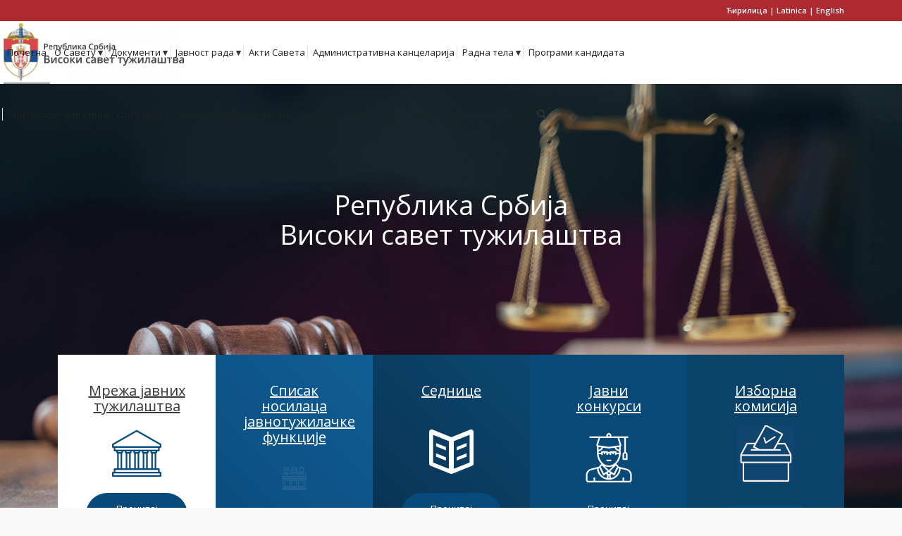

--- FILE ---
content_type: text/html; charset=UTF-8
request_url: https://vst.jt.rs/?date=2017-5-1&t=day
body_size: 44648
content:
<!DOCTYPE html>
<html lang="sr-RS" class="html_stretched responsive av-preloader-disabled  html_header_top html_logo_left html_main_nav_header html_menu_right html_slim html_header_sticky html_header_shrinking html_header_topbar_active html_mobile_menu_phone html_header_searchicon html_content_align_center html_header_unstick_top html_header_stretch_disabled html_av-submenu-hidden html_av-submenu-display-click html_av-overlay-side html_av-overlay-side-minimal html_av-submenu-noclone html_entry_id_102 av-cookies-consent-show-message-bar av-cookies-cookie-consent-enabled av-cookies-can-opt-out av-cookies-user-silent-accept avia-cookie-check-browser-settings av-no-preview av-default-lightbox html_text_menu_active av-mobile-menu-switch-default">
<head>
<meta charset="UTF-8" />


<!-- mobile setting -->
<meta name="viewport" content="width=device-width, initial-scale=1">

<!-- Scripts/CSS and wp_head hook -->
<meta name='robots' content='max-image-preview:large, индеx, фоллоw, маx-сниппет:-1, маx-имаге-превиеw:ларге, маx-видео-превиеw:-1' />
	<style>img:is([sizes="auto" i], [sizes^="auto," i]) { contain-intrinsic-size: 3000px 1500px }</style>
	
				<script type='text/javascript'>

				function avia_cookie_check_sessionStorage()
				{
					//	FF throws error when all cookies blocked !!
					var sessionBlocked = false;
					try
					{
						var test = sessionStorage.getItem( 'aviaCookieRefused' ) != null;
					}
					catch(e)
					{
						sessionBlocked = true;
					}

					var aviaCookieRefused = ! sessionBlocked ? sessionStorage.getItem( 'aviaCookieRefused' ) : null;

					var html = document.getElementsByTagName('html')[0];

					/**
					 * Set a class to avoid calls to sessionStorage
					 */
					if( sessionBlocked || aviaCookieRefused )
					{
						if( html.className.indexOf('av-cookies-session-refused') < 0 )
						{
							html.className += ' av-cookies-session-refused';
						}
					}

					if( sessionBlocked || aviaCookieRefused || document.cookie.match(/aviaCookieConsent/) )
					{
						if( html.className.indexOf('av-cookies-user-silent-accept') >= 0 )
						{
							 html.className = html.className.replace(/\bav-cookies-user-silent-accept\b/g, '');
						}
					}
				}

				avia_cookie_check_sessionStorage();

			</script>
			
	<!-- This site is optimized with the Yoast SEO plugin v23.9 - https://yoast.com/wordpress/plugins/seo/ -->
	<title>Насловна - Република Србија - ВИСОКИ САВЕТ ТУЖИЛАШТВА</title>
	<link rel="canonical" href="https://vst.jt.rs/home-2/" />
	<meta property="og:locale" content="sr_RS" />
	<meta property="og:type" content="website" />
	<meta property="og:title" content="Насловна - Република Србија - ВИСОКИ САВЕТ ТУЖИЛАШТВА" />
	<meta property="og:url" content="https://vst.jt.rs/home-2/" />
	<meta property="og:site_name" content="Република Србија - ВИСОКИ САВЕТ ТУЖИЛАШТВА" />
	<meta property="article:modified_time" content="2025-10-05T19:08:17+00:00" />
	<meta name="twitter:card" content="summary_large_image" />
	<script type="application/ld+json" class="yoast-schema-graph">{"@context":"https://schema.org","@graph":[{"@type":"WebPage","@id":"https://vst.jt.rs/home-2/","url":"https://vst.jt.rs/home-2/","name":"Насловна - Република Србија - ВИСОКИ САВЕТ ТУЖИЛАШТВА","isPartOf":{"@id":"https://vst.jt.rs/#website"},"datePublished":"2015-07-14T16:12:07+00:00","dateModified":"2025-10-05T19:08:17+00:00","breadcrumb":{"@id":"https://vst.jt.rs/home-2/#breadcrumb"},"inLanguage":"sr-RS","potentialAction":[{"@type":"ReadAction","target":["https://vst.jt.rs/home-2/"]}]},{"@type":"BreadcrumbList","@id":"https://vst.jt.rs/home-2/#breadcrumb","itemListElement":[{"@type":"ListItem","position":1,"name":"Почетна"}]},{"@type":"WebSite","@id":"https://vst.jt.rs/#website","url":"https://vst.jt.rs/","name":"Република Србија - ВИСОКИ САВЕТ ТУЖИЛАШТВА","description":"","potentialAction":[{"@type":"SearchAction","target":{"@type":"EntryPoint","urlTemplate":"https://vst.jt.rs/?s={search_term_string}"},"query-input":{"@type":"PropertyValueSpecification","valueRequired":true,"valueName":"search_term_string"}}],"inLanguage":"sr-RS"}]}</script>
	<!-- / Yoast SEO plugin. -->


<link rel="alternate" type="application/rss+xml" title="Република Србија - ВИСОКИ САВЕТ ТУЖИЛАШТВА &raquo; довод" href="https://vst.jt.rs/feed/" />
<link rel="alternate" type="application/rss+xml" title="Република Србија - ВИСОКИ САВЕТ ТУЖИЛАШТВА &raquo; довод коментара" href="https://vst.jt.rs/comments/feed/" />
<link rel='stylesheet' id='events-manager-css' href='https://vst.jt.rs/wp-content/plugins/events-manager/includes/css/events-manager.min.css?ver=6.6.3' type='text/css' media='all' />
<style id='events-manager-inline-css' type='text/css'>
body .em { --font-family : inherit; }
</style>
<link rel='stylesheet' id='mediaelement-css' href='https://vst.jt.rs/wp-includes/js/mediaelement/mediaelementplayer-legacy.min.css?ver=4.2.17' type='text/css' media='all' />
<link rel='stylesheet' id='wp-mediaelement-css' href='https://vst.jt.rs/wp-includes/js/mediaelement/wp-mediaelement.min.css?ver=6.7.1' type='text/css' media='all' />
<link rel='stylesheet' id='avia-merged-styles-css' href='https://vst.jt.rs/wp-content/uploads/dynamic_avia/avia-merged-styles-3a24d3901a0ab3c4295db2c7c6d6013f---67572ebc9f1f8.css' type='text/css' media='all' />
<link rel='stylesheet' id='avia-single-post-102-css' href='https://vst.jt.rs/wp-content/uploads/dynamic_avia/avia_posts_css/post-102.css?ver=ver-1759691301' type='text/css' media='all' />
<script type="text/javascript" src="https://vst.jt.rs/wp-includes/js/jquery/jquery.min.js?ver=3.7.1" id="jquery-core-js"></script>
<script type="text/javascript" src="https://vst.jt.rs/wp-includes/js/jquery/ui/core.min.js?ver=1.13.3" id="jquery-ui-core-js"></script>
<script type="text/javascript" src="https://vst.jt.rs/wp-includes/js/jquery/ui/mouse.min.js?ver=1.13.3" id="jquery-ui-mouse-js"></script>
<script type="text/javascript" src="https://vst.jt.rs/wp-includes/js/jquery/ui/sortable.min.js?ver=1.13.3" id="jquery-ui-sortable-js"></script>
<script type="text/javascript" src="https://vst.jt.rs/wp-includes/js/jquery/ui/datepicker.min.js?ver=1.13.3" id="jquery-ui-datepicker-js"></script>
<script type="text/javascript" id="jquery-ui-datepicker-js-after">
/* <![CDATA[ */
jQuery(function(jQuery){jQuery.datepicker.setDefaults({"closeText":"\u0417\u0430\u0442\u0432\u043e\u0440\u0438","currentText":"\u0414\u0430\u043d\u0430\u0441","monthNames":["\u0458\u0430\u043d\u0443\u0430\u0440","\u0444\u0435\u0431\u0440\u0443\u0430\u0440","\u043c\u0430\u0440\u0442","\u0430\u043f\u0440\u0438\u043b","\u043c\u0430\u0458","\u0458\u0443\u043d","\u0458\u0443\u043b","\u0430\u0432\u0433\u0443\u0441\u0442","\u0441\u0435\u043f\u0442\u0435\u043c\u0431\u0430\u0440","\u043e\u043a\u0442\u043e\u0431\u0430\u0440","\u043d\u043e\u0432\u0435\u043c\u0431\u0430\u0440","\u0434\u0435\u0446\u0435\u043c\u0431\u0430\u0440"],"monthNamesShort":["\u0458\u0430\u043d","\u0444\u0435\u0431","\u043c\u0430\u0440","\u0430\u043f\u0440","\u043c\u0430\u0458","\u0458\u0443\u043d","\u0458\u0443\u043b","\u0430\u0432\u0433","\u0441\u0435\u043f","\u043e\u043a\u0442","\u043d\u043e\u0432","\u0434\u0435\u0446"],"nextText":"\u0421\u043b\u0435\u0434\u0435\u045b\u0435","prevText":"\u041f\u0440\u0435\u0442\u0445\u043e\u0434\u043d\u043e","dayNames":["\u043d\u0435\u0434\u0435\u0459\u0430","\u043f\u043e\u043d\u0435\u0434\u0435\u0459\u0430\u043a","\u0443\u0442\u043e\u0440\u0430\u043a","\u0441\u0440\u0435\u0434\u0430","\u0447\u0435\u0442\u0432\u0440\u0442\u0430\u043a","\u043f\u0435\u0442\u0430\u043a","\u0441\u0443\u0431\u043e\u0442\u0430"],"dayNamesShort":["\u041d\u0435\u0434","\u041f\u043e\u043d","\u0423\u0442\u043e","\u0421\u0440\u0435","\u0427\u0435\u0442","\u041f\u0435\u0442","\u0421\u0443\u0431"],"dayNamesMin":["\u041d","\u041f","\u0423","\u0421","\u0427","\u041f","\u0421"],"dateFormat":"dd.mm.yy","firstDay":1,"isRTL":false});});
/* ]]> */
</script>
<script type="text/javascript" src="https://vst.jt.rs/wp-includes/js/jquery/ui/resizable.min.js?ver=1.13.3" id="jquery-ui-resizable-js"></script>
<script type="text/javascript" src="https://vst.jt.rs/wp-includes/js/jquery/ui/draggable.min.js?ver=1.13.3" id="jquery-ui-draggable-js"></script>
<script type="text/javascript" src="https://vst.jt.rs/wp-includes/js/jquery/ui/controlgroup.min.js?ver=1.13.3" id="jquery-ui-controlgroup-js"></script>
<script type="text/javascript" src="https://vst.jt.rs/wp-includes/js/jquery/ui/checkboxradio.min.js?ver=1.13.3" id="jquery-ui-checkboxradio-js"></script>
<script type="text/javascript" src="https://vst.jt.rs/wp-includes/js/jquery/ui/button.min.js?ver=1.13.3" id="jquery-ui-button-js"></script>
<script type="text/javascript" src="https://vst.jt.rs/wp-includes/js/jquery/ui/dialog.min.js?ver=1.13.3" id="jquery-ui-dialog-js"></script>
<script type="text/javascript" id="events-manager-js-extra">
/* <![CDATA[ */
var EM = {"ajaxurl":"https:\/\/vst.jt.rs\/wp-admin\/admin-ajax.php","locationajaxurl":"https:\/\/vst.jt.rs\/wp-admin\/admin-ajax.php?action=locations_search","firstDay":"1","locale":"sr","dateFormat":"yy-mm-dd","ui_css":"https:\/\/vst.jt.rs\/wp-content\/plugins\/events-manager\/includes\/css\/jquery-ui\/build.min.css","show24hours":"0","is_ssl":"1","autocomplete_limit":"10","calendar":{"breakpoints":{"small":560,"medium":908,"large":false}},"phone":"","datepicker":{"format":"Y-m-d","locale":"sr"},"search":{"breakpoints":{"small":650,"medium":850,"full":false}},"url":"https:\/\/vst.jt.rs\/wp-content\/plugins\/events-manager","txt_search":"Search","txt_searching":"\u0421\u0435\u0430\u0440\u0446\u0445\u0438\u043d\u0433...","txt_loading":"\u041b\u043e\u0430\u0434\u0438\u043d\u0433..."};
/* ]]> */
</script>
<script type="text/javascript" src="https://vst.jt.rs/wp-content/plugins/events-manager/includes/js/events-manager.min.js?ver=6.6.3" id="events-manager-js"></script>
<script type="text/javascript" src="https://vst.jt.rs/wp-content/plugins/events-manager/includes/external/flatpickr/l10n/sr.min.js?ver=6.6.3" id="em-flatpickr-localization-js"></script>
<script type="text/javascript" id="wpgmza_data-js-extra">
/* <![CDATA[ */
var wpgmza_google_api_status = {"message":"Engine is not google-maps","code":"ENGINE_NOT_GOOGLE_MAPS"};
/* ]]> */
</script>
<script type="text/javascript" src="https://vst.jt.rs/wp-content/plugins/wp-google-maps/wpgmza_data.js?ver=6.7.1" id="wpgmza_data-js"></script>
<script type="text/javascript" src="https://vst.jt.rs/wp-content/uploads/dynamic_avia/avia-head-scripts-691ed3b86f1f8ebcd2569d6434fa3014---67572ebccf873.js" id="avia-head-scripts-js"></script>
<link rel="https://api.w.org/" href="https://vst.jt.rs/wp-json/" /><link rel="alternate" title="ЈСОН" type="application/json" href="https://vst.jt.rs/wp-json/wp/v2/pages/102" /><link rel="EditURI" type="application/rsd+xml" title="RSD" href="https://vst.jt.rs/xmlrpc.php?rsd" />
<meta name="generator" content="WordPress 6.7.1" />
<link rel='shortlink' href='https://vst.jt.rs/' />
<link rel="alternate" title="оЕмбед (ЈСОН)" type="application/json+oembed" href="https://vst.jt.rs/wp-json/oembed/1.0/embed?url=https%3A%2F%2Fvst.jt.rs%2F" />
<link rel="alternate" title="оЕмбед (XМЛ)" type="text/xml+oembed" href="https://vst.jt.rs/wp-json/oembed/1.0/embed?url=https%3A%2F%2Fvst.jt.rs%2F&#038;format=xml" />
<link rel="profile" href="http://gmpg.org/xfn/11" />
<link rel="alternate" type="application/rss+xml" title="Република Србија - ВИСОКИ САВЕТ ТУЖИЛАШТВА RSS2 Feed" href="https://vst.jt.rs/feed/" />
<link rel="pingback" href="https://vst.jt.rs/xmlrpc.php" />
<!--[if lt IE 9]><script src="https://vst.jt.rs/wp-content/themes/enfold/js/html5shiv.js"></script><![endif]-->
<link rel="icon" href="https://vst.jt.rs/wp-content/uploads/2024/11/favico.png" type="image/png">

<!-- To speed up the rendering and to display the site as fast as possible to the user we include some styles and scripts for above the fold content inline -->
<script type="text/javascript">'use strict';var avia_is_mobile=!1;if(/Android|webOS|iPhone|iPad|iPod|BlackBerry|IEMobile|Opera Mini/i.test(navigator.userAgent)&&'ontouchstart' in document.documentElement){avia_is_mobile=!0;document.documentElement.className+=' avia_mobile '}
else{document.documentElement.className+=' avia_desktop '};document.documentElement.className+=' js_active ';(function(){var e=['-webkit-','-moz-','-ms-',''],n='',o=!1,a=!1;for(var t in e){if(e[t]+'transform' in document.documentElement.style){o=!0;n=e[t]+'transform'};if(e[t]+'perspective' in document.documentElement.style){a=!0}};if(o){document.documentElement.className+=' avia_transform '};if(a){document.documentElement.className+=' avia_transform3d '};if(typeof document.getElementsByClassName=='function'&&typeof document.documentElement.getBoundingClientRect=='function'&&avia_is_mobile==!1){if(n&&window.innerHeight>0){setTimeout(function(){var e=0,o={},a=0,t=document.getElementsByClassName('av-parallax'),i=window.pageYOffset||document.documentElement.scrollTop;for(e=0;e<t.length;e++){t[e].style.top='0px';o=t[e].getBoundingClientRect();a=Math.ceil((window.innerHeight+i-o.top)*0.3);t[e].style[n]='translate(0px, '+a+'px)';t[e].style.top='auto';t[e].className+=' enabled-parallax '}},50)}}})();</script><style type="text/css">
		@font-face {font-family: 'entypo-fontello'; font-weight: normal; font-style: normal; font-display: swap;
		src: url('https://vst.jt.rs/wp-content/themes/enfold/config-templatebuilder/avia-template-builder/assets/fonts/entypo-fontello.woff2') format('woff2'),
		url('https://vst.jt.rs/wp-content/themes/enfold/config-templatebuilder/avia-template-builder/assets/fonts/entypo-fontello.woff') format('woff'),
		url('https://vst.jt.rs/wp-content/themes/enfold/config-templatebuilder/avia-template-builder/assets/fonts/entypo-fontello.ttf') format('truetype'),
		url('https://vst.jt.rs/wp-content/themes/enfold/config-templatebuilder/avia-template-builder/assets/fonts/entypo-fontello.svg#entypo-fontello') format('svg'),
		url('https://vst.jt.rs/wp-content/themes/enfold/config-templatebuilder/avia-template-builder/assets/fonts/entypo-fontello.eot'),
		url('https://vst.jt.rs/wp-content/themes/enfold/config-templatebuilder/avia-template-builder/assets/fonts/entypo-fontello.eot?#iefix') format('embedded-opentype');
		} #top .avia-font-entypo-fontello, body .avia-font-entypo-fontello, html body [data-av_iconfont='entypo-fontello']:before{ font-family: 'entypo-fontello'; }
		
		@font-face {font-family: 'justice'; font-weight: normal; font-style: normal; font-display: swap;
		src: url('https://vst.jt.rs/wp-content/uploads/avia_fonts/justice/justice.woff2') format('woff2'),
		url('https://vst.jt.rs/wp-content/uploads/avia_fonts/justice/justice.woff') format('woff'),
		url('https://vst.jt.rs/wp-content/uploads/avia_fonts/justice/justice.ttf') format('truetype'),
		url('https://vst.jt.rs/wp-content/uploads/avia_fonts/justice/justice.svg#justice') format('svg'),
		url('https://vst.jt.rs/wp-content/uploads/avia_fonts/justice/justice.eot'),
		url('https://vst.jt.rs/wp-content/uploads/avia_fonts/justice/justice.eot?#iefix') format('embedded-opentype');
		} #top .avia-font-justice, body .avia-font-justice, html body [data-av_iconfont='justice']:before{ font-family: 'justice'; }
		</style>

<!--
Debugging Info for Theme support: 

Theme: Enfold
Version: 5.6.9
Installed: enfold
AviaFramework Version: 5.6
AviaBuilder Version: 5.3
aviaElementManager Version: 1.0.1
- - - - - - - - - - -
ChildTheme: Enfold Child
ChildTheme Version: 1.0
ChildTheme Installed: enfold

- - - - - - - - - - -
ML:768-PU:35-PLA:11
WP:6.7.1
Compress: CSS:all theme files - JS:all theme files
Updates: disabled
PLAu:10
-->
</head>

<body id="top" class="home page-template-default page page-id-102 stretched no_sidebar_border rtl_columns av-curtain-numeric open_sans  rstr-cyr transliteration-cyr cyr avia-responsive-images-support" itemscope="itemscope" itemtype="https://schema.org/WebPage" >

	
	<div id='wrap_all'>

	
<header id='header' class='all_colors header_color light_bg_color  av_header_top av_logo_left av_main_nav_header av_menu_right av_slim av_header_sticky av_header_shrinking av_header_stretch_disabled av_mobile_menu_phone av_header_searchicon av_header_unstick_top av_seperator_small_border av_bottom_nav_disabled ' data-av_shrink_factor='50' role="banner" itemscope="itemscope" itemtype="https://schema.org/WPHeader" >

		<div id='header_meta' class='container_wrap container_wrap_meta  av_secondary_left av_extra_header_active av_phone_active_right av_entry_id_102'>

			      <div class='container'>
			      <div class='phone-info '><div><a href="#" data-gt-lang="sr" class="gt-current-lang notranslate">Ћирилица</a> | <a href=?rstr=lat>Latinica</a> | <a href="#" data-gt-lang="en" class="notranslate">English</a></div></div>			      </div>
		</div>

		<div  id='header_main' class='container_wrap container_wrap_logo'>

        <div class='container av-logo-container'><div class='inner-container'><span class='logo avia-standard-logo'><a href='https://vst.jt.rs/' class='' aria-label='Република Србија - ВИСОКИ САВЕТ ТУЖИЛАШТВА' ><img src="https://vst.jt.rs/wp-content/uploads/2024/12/Untitled-4-300x96.png" height="100" width="300" alt='Република Србија - ВИСОКИ САВЕТ ТУЖИЛАШТВА' title='' /></a></span><nav class='main_menu' data-selectname='Селецт а паге'  role="navigation" itemscope="itemscope" itemtype="https://schema.org/SiteNavigationElement" ><div class="avia-menu av-main-nav-wrap"><ul role="menu" class="menu av-main-nav" id="avia-menu"><li role="menuitem" id="menu-item-852" class="menu-item menu-item-type-post_type menu-item-object-page menu-item-home current-menu-item page_item page-item-102 current_page_item menu-item-top-level menu-item-top-level-1"><a href="https://vst.jt.rs/" itemprop="url" tabindex="0"><span class="avia-bullet"></span><span class="avia-menu-text">Почетна</span><span class="avia-menu-fx"><span class="avia-arrow-wrap"><span class="avia-arrow"></span></span></span></a></li>
<li role="menuitem" id="menu-item-1319" class="menu-item menu-item-type-post_type menu-item-object-page menu-item-has-children menu-item-top-level menu-item-top-level-2"><a href="https://vst.jt.rs/o-nama/" itemprop="url" tabindex="0"><span class="avia-bullet"></span><span class="avia-menu-text">О Савету</span><span class="avia-menu-fx"><span class="avia-arrow-wrap"><span class="avia-arrow"></span></span></span></a>


<ul class="sub-menu">
	<li role="menuitem" id="menu-item-1377" class="menu-item menu-item-type-post_type menu-item-object-page"><a href="https://vst.jt.rs/o-nama/" itemprop="url" tabindex="0"><span class="avia-bullet"></span><span class="avia-menu-text">О Савету</span></a></li>
	<li role="menuitem" id="menu-item-1376" class="menu-item menu-item-type-post_type menu-item-object-page"><a href="https://vst.jt.rs/o-nama/clanovi-saveta/" itemprop="url" tabindex="0"><span class="avia-bullet"></span><span class="avia-menu-text">Чланови Савета</span></a></li>
	<li role="menuitem" id="menu-item-1374" class="menu-item menu-item-type-post_type menu-item-object-page"><a href="https://vst.jt.rs/o-nama/nadleznosti/" itemprop="url" tabindex="0"><span class="avia-bullet"></span><span class="avia-menu-text">Надлежности</span></a></li>
	<li role="menuitem" id="menu-item-1375" class="menu-item menu-item-type-post_type menu-item-object-page"><a href="https://vst.jt.rs/o-nama/normativni-okvir/" itemprop="url" tabindex="0"><span class="avia-bullet"></span><span class="avia-menu-text">Нормативни оквир</span></a></li>
</ul>
</li>
<li role="menuitem" id="menu-item-16052" class="menu-item menu-item-type-custom menu-item-object-custom menu-item-has-children menu-item-top-level menu-item-top-level-3"><a href="#" itemprop="url" tabindex="0"><span class="avia-bullet"></span><span class="avia-menu-text">Документи</span><span class="avia-menu-fx"><span class="avia-arrow-wrap"><span class="avia-arrow"></span></span></span></a>


<ul class="sub-menu">
	<li role="menuitem" id="menu-item-1384" class="menu-item menu-item-type-post_type menu-item-object-page"><a href="https://vst.jt.rs/dokumenti/obrasci/" itemprop="url" tabindex="0"><span class="avia-bullet"></span><span class="avia-menu-text">Обрасци</span></a></li>
	<li role="menuitem" id="menu-item-1385" class="menu-item menu-item-type-post_type menu-item-object-page"><a href="https://vst.jt.rs/dokumenti/strateski-dokumenti/" itemprop="url" tabindex="0"><span class="avia-bullet"></span><span class="avia-menu-text">Стратешки документи</span></a></li>
</ul>
</li>
<li role="menuitem" id="menu-item-1321" class="menu-item menu-item-type-post_type menu-item-object-page menu-item-has-children menu-item-top-level menu-item-top-level-4"><a href="https://vst.jt.rs/javnost-rada/" itemprop="url" tabindex="0"><span class="avia-bullet"></span><span class="avia-menu-text">Јавност рада</span><span class="avia-menu-fx"><span class="avia-arrow-wrap"><span class="avia-arrow"></span></span></span></a>


<ul class="sub-menu">
	<li role="menuitem" id="menu-item-17165" class="menu-item menu-item-type-post_type menu-item-object-page"><a href="https://vst.jt.rs/%d0%b8%d0%b7%d0%b2%d0%b5%d1%88%d1%82%d0%b0%d1%98-%d0%be-%d1%80%d0%b0%d0%b4%d1%83/" itemprop="url" tabindex="0"><span class="avia-bullet"></span><span class="avia-menu-text">Извештај о раду</span></a></li>
	<li role="menuitem" id="menu-item-1322" class="menu-item menu-item-type-post_type menu-item-object-page"><a href="https://vst.jt.rs/javnost-rada/informator-o-radu-2/" itemprop="url" tabindex="0"><span class="avia-bullet"></span><span class="avia-menu-text">Информатор о раду</span></a></li>
	<li role="menuitem" id="menu-item-17471" class="menu-item menu-item-type-custom menu-item-object-custom"><a href="/category/finansijski-izvestaji/year/2025/" itemprop="url" tabindex="0"><span class="avia-bullet"></span><span class="avia-menu-text">Финансијски извештаји</span></a></li>
	<li role="menuitem" id="menu-item-17345" class="menu-item menu-item-type-custom menu-item-object-custom"><a href="/category/izvestaji/year/2024/" itemprop="url" tabindex="0"><span class="avia-bullet"></span><span class="avia-menu-text">Извештаји</span></a></li>
	<li role="menuitem" id="menu-item-1323" class="menu-item menu-item-type-post_type menu-item-object-page"><a href="https://vst.jt.rs/javnost-rada/javne-nabavke/" itemprop="url" tabindex="0"><span class="avia-bullet"></span><span class="avia-menu-text">Јавне набавке</span></a></li>
</ul>
</li>
<li role="menuitem" id="menu-item-17138" class="menu-item menu-item-type-post_type menu-item-object-page menu-item-mega-parent  menu-item-top-level menu-item-top-level-5"><a href="https://vst.jt.rs/%d0%b0%d0%ba%d1%82%d0%b8-%d1%81%d0%b0%d0%b2%d0%b5%d1%82%d0%b0/" itemprop="url" tabindex="0"><span class="avia-bullet"></span><span class="avia-menu-text">Акти Савета</span><span class="avia-menu-fx"><span class="avia-arrow-wrap"><span class="avia-arrow"></span></span></span></a></li>
<li role="menuitem" id="menu-item-12204" class="menu-item menu-item-type-taxonomy menu-item-object-category menu-item-top-level menu-item-top-level-6"><a href="https://vst.jt.rs/category/administrativna-kancelarija/" itemprop="url" tabindex="0"><span class="avia-bullet"></span><span class="avia-menu-text">Административна канцеларија</span><span class="avia-menu-fx"><span class="avia-arrow-wrap"><span class="avia-arrow"></span></span></span></a></li>
<li role="menuitem" id="menu-item-17070" class="menu-item menu-item-type-custom menu-item-object-custom menu-item-has-children menu-item-top-level menu-item-top-level-7"><a href="#" itemprop="url" tabindex="0"><span class="avia-bullet"></span><span class="avia-menu-text">Радна тела</span><span class="avia-menu-fx"><span class="avia-arrow-wrap"><span class="avia-arrow"></span></span></span></a>


<ul class="sub-menu">
	<li role="menuitem" id="menu-item-17555" class="menu-item menu-item-type-custom menu-item-object-custom"><a href="/category/повереник-за-самосталност/year/2024/" itemprop="url" tabindex="0"><span class="avia-bullet"></span><span class="avia-menu-text">Повереник за самосталност</span></a></li>
	<li role="menuitem" id="menu-item-1415" class="menu-item menu-item-type-post_type menu-item-object-page"><a href="https://vst.jt.rs/radna-tela/komisija-za-odlucivanje-o-prigovoru-pr/" itemprop="url" tabindex="0"><span class="avia-bullet"></span><span class="avia-menu-text">Комисија за одлучивање о приговору против обавезног упутства</span></a></li>
	<li role="menuitem" id="menu-item-1414" class="menu-item menu-item-type-post_type menu-item-object-page"><a href="https://vst.jt.rs/radna-tela/komisija-za-vrednovanje-rada-glavnog-j/" itemprop="url" tabindex="0"><span class="avia-bullet"></span><span class="avia-menu-text">Комисија за вредновање рада Главног јавног тужиоца и Јавног тужиоца</span></a></li>
	<li role="menuitem" id="menu-item-1413" class="menu-item menu-item-type-post_type menu-item-object-page"><a href="https://vst.jt.rs/radna-tela/eticki-odbor/" itemprop="url" tabindex="0"><span class="avia-bullet"></span><span class="avia-menu-text">Етички одбор</span></a></li>
	<li role="menuitem" id="menu-item-17285" class="menu-item menu-item-type-post_type menu-item-object-page"><a href="https://vst.jt.rs/%d0%b8%d0%b7%d0%b1%d0%be%d1%80%d0%bd%d0%b0-%d0%ba%d0%be%d0%bc%d0%b8%d1%81%d0%b8%d1%98%d0%b0/" itemprop="url" tabindex="0"><span class="avia-bullet"></span><span class="avia-menu-text">Изборна комисија</span></a></li>
	<li role="menuitem" id="menu-item-1412" class="menu-item menu-item-type-post_type menu-item-object-page"><a href="https://vst.jt.rs/radna-tela/budzetska-komisija/" itemprop="url" tabindex="0"><span class="avia-bullet"></span><span class="avia-menu-text">Буџетска комисија</span></a></li>
	<li role="menuitem" id="menu-item-1411" class="menu-item menu-item-type-post_type menu-item-object-page"><a href="https://vst.jt.rs/radna-tela/komisija-za-pracenje-pravilne-raspode/" itemprop="url" tabindex="0"><span class="avia-bullet"></span><span class="avia-menu-text">Комисија за праћење правилне расподеле предмета</span></a></li>
	<li role="menuitem" id="menu-item-17566" class="menu-item menu-item-type-custom menu-item-object-custom"><a href="/category/дисциплински-органи/year/2024/" itemprop="url" tabindex="0"><span class="avia-bullet"></span><span class="avia-menu-text">Дисциплински органи</span></a></li>
</ul>
</li>
<li role="menuitem" id="menu-item-16030" class="menu-item menu-item-type-post_type menu-item-object-page menu-item-mega-parent  menu-item-top-level menu-item-top-level-8"><a href="https://vst.jt.rs/radna-tela/programi-kandidata/" itemprop="url" tabindex="0"><span class="avia-bullet"></span><span class="avia-menu-text">Програми кандидата</span><span class="avia-menu-fx"><span class="avia-arrow-wrap"><span class="avia-arrow"></span></span></span></a></li>
<li role="menuitem" id="menu-item-1185" class="menu-item menu-item-type-custom menu-item-object-custom menu-item-mega-parent  menu-item-top-level menu-item-top-level-9"><a target="_blank" itemprop="url" tabindex="0" rel="noopener"><span class="avia-bullet"></span><span class="avia-menu-text"><имг цласс="ливе-линк" срц="https://vst.jt.rs/wp-content/uploads/2024/02/uzivo.png" алт="" wидтх="85" хеигхт="25" /></span><span class="avia-menu-fx"><span class="avia-arrow-wrap"><span class="avia-arrow"></span></span></span></a></li>
<li id="menu-item-search" class="noMobile menu-item menu-item-search-dropdown menu-item-avia-special" role="menuitem"><a aria-label="Претрага" href="?s=" rel="nofollow" data-avia-search-tooltip="

&lt;form role=&quot;search&quot; action=&quot;https://vst.jt.rs/&quot; id=&quot;searchform&quot; method=&quot;get&quot; class=&quot;&quot;&gt;
	&lt;div&gt;
		&lt;input type=&quot;submit&quot; value=&quot;&quot; id=&quot;searchsubmit&quot; class=&quot;button avia-font-entypo-fontello&quot; /&gt;
		&lt;input type=&quot;text&quot; id=&quot;s&quot; name=&quot;s&quot; value=&quot;&quot; placeholder=&#039;Претрага&#039; /&gt;
			&lt;/div&gt;
&lt;/form&gt;
" aria-hidden='false' data-av_icon='' data-av_iconfont='entypo-fontello'><span class="avia_hidden_link_text">Претрага</span></a></li><li class="av-burger-menu-main menu-item-avia-special av-small-burger-icon" role="menuitem">
	        			<a href="#" aria-label="Мену" aria-hidden="false">
							<span class="av-hamburger av-hamburger--spin av-js-hamburger">
								<span class="av-hamburger-box">
						          <span class="av-hamburger-inner"></span>
						          <strong>Мену</strong>
								</span>
							</span>
							<span class="avia_hidden_link_text">Мену</span>
						</a>
	        		   </li></ul></div></nav></div> </div> 
		<!-- end container_wrap-->
		</div>
<div class="header_bg"></div>
<!-- end header -->
</header>

	<div id='main' class='all_colors' data-scroll-offset='88'>

	<div class='stretch_full container_wrap alternate_color light_bg_color title_container'><div class='container'><h1 class='main-title entry-title '><a href='https://vst.jt.rs/' rel='bookmark' title='Перманент Линк: Насловна'  itemprop="headline" >Насловна</a></h1><div class="breadcrumb breadcrumbs avia-breadcrumbs"><div class="breadcrumb-trail" ><span class="trail-before"><span class="breadcrumb-title">Ви сте овде:</span></span> <span class="trail-end">Насловна</span></div></div></div></div><div id='av_section_1'  class='avia-section av-145nae-c9e08166a384be9497d855a9fa232860 main_color avia-section-no-padding avia-no-border-styling  avia-builder-el-0  el_before_av_one_half  avia-builder-el-first  avia-full-stretch avia-bg-style-scroll av-section-color-overlay-active av-minimum-height av-minimum-height-25 av-height-25  container_wrap fullsize'  data-section-bg-repeat='stretch' data-av_minimum_height_pc='25' data-av_min_height_opt='25'><div class="av-section-color-overlay-wrap"><div class="av-section-color-overlay"></div><div class='container av-section-cont-open' ><main  role="main" itemprop="mainContentOfPage"  class='template-page content  av-content-full alpha units'><div class='post-entry post-entry-type-page post-entry-102'><div class='entry-content-wrapper clearfix'>
<div  class='flex_column av-jgf3pjem-ee2a691ebc0a9a100bc99d372a9c72ca av_one_full  avia-builder-el-1  el_before_av_one_fifth  avia-builder-el-first  first flex_column_div av-animated-generic left-to-right av-zero-column-padding  '     ><div  class='av-special-heading av-37xou-30ba25835149047c7b09efbf6445d695 av-special-heading-h3 custom-color-heading blockquote modern-quote modern-centered  avia-builder-el-2  avia-builder-el-no-sibling  home_heading av-inherit-size'><h3 class='av-special-heading-tag'  itemprop="headline"  > Република Србија</BR>Високи савет тужилаштва</h3><div class="special-heading-border"><div class="special-heading-inner-border"></div></div></div></div><div class='flex_column_table av-9wkhy-31dff48f1ba4059681f4b0cdac52cf4a sc-av_one_fifth av-equal-height-column-flextable'><div  class='flex_column av-9wkhy-31dff48f1ba4059681f4b0cdac52cf4a av_one_fifth  avia-builder-el-3  el_after_av_one_full  el_before_av_one_fifth  first no_margin flex_column_table_cell av-equal-height-column av-align-top av-animated-generic left-to-right  column-top-margin'     ><div  class='av-special-heading av-q9d9a-a18f93e973f117277af66e7f3a35a040 av-special-heading-h3 custom-color-heading blockquote modern-quote modern-centered  avia-builder-el-4  el_before_av_font_icon  avia-builder-el-first  headingshp av-linked-heading'><h3 class='av-special-heading-tag'  itemprop="headline"  ><a class="av-heading-link" href="https://vst.jt.rs/mreza-javnih-tuzilastva/" >Мрежа јавних тужилаштва </a></h3><div class="special-heading-border"><div class="special-heading-inner-border"></div></div></div>
<span  class='av_font_icon av-yk2ce-30d6b71fdda3d554ed142d69b986a391 avia_animate_when_visible av-icon-style- avia-icon-pos-center avia-icon-animate'><span class='av-icon-char' aria-hidden='true' data-av_icon='' data-av_iconfont='justice' ></span></span>
<div  class='hr av-jgf4q5kq-825be37ac99d4b015f13ff5abc085756 hr-invisible  avia-builder-el-6  el_after_av_font_icon  el_before_av_button '><span class='hr-inner '><span class="hr-inner-style"></span></span></div>
<div  class='avia-button-wrap av-jgf4ovnq-b19b94e269d41c2a1c57339ac26cb42b-wrap avia-button-center  avia-builder-el-7  el_after_av_hr  avia-builder-el-last '><a href='https://vst.jt.rs/mreza-javnih-tuzilastva/'  class='avia-button av-jgf4ovnq-b19b94e269d41c2a1c57339ac26cb42b avia-icon_select-yes-right-icon avia-size-large avia-position-center av-icon-on-hover avia-color-theme-color'  ><span class='avia_iconbox_title' >Прочитај више</span><span class='avia_button_icon avia_button_icon_right' aria-hidden='true' data-av_icon='' data-av_iconfont='entypo-fontello'></span></a></div></div><div  class='flex_column av-9wkhy-64-f7c8f5d8cdc6871bb9d7a24c7713d9ad av_one_fifth  avia-builder-el-8  el_after_av_one_fifth  el_before_av_one_fifth  no_margin flex_column_table_cell av-equal-height-column av-align-top av-animated-generic left-to-right  column-top-margin'     ><div  class='av-special-heading av-kizh2-f01ae5fa5c23a7f3edfe69deff5ff74d av-special-heading-h3 custom-color-heading blockquote modern-quote modern-centered  avia-builder-el-9  el_before_av_font_icon  avia-builder-el-first  headingshp av-linked-heading'><h3 class='av-special-heading-tag'  itemprop="headline"  ><a class="av-heading-link" href="https://vst.jt.rs/1206-2/" >Списак носилаца јавнотужилачке функције </a></h3><div class="special-heading-border"><div class="special-heading-inner-border"></div></div></div>
<span  class='av_font_icon av-jgf8v45f-10-9d6b75aef7115ffbab875832ec2b2413 avia_animate_when_visible av-icon-style- avia-icon-pos-center avia-icon-animate'><span class='av-icon-char' aria-hidden='true' data-av_icon='' data-av_iconfont='justice' ></span></span>
<div  class='hr av-jgf4q5kq-62-cd2a7a6c7710263ca54556ca55d88b82 hr-invisible  avia-builder-el-11  el_after_av_font_icon  el_before_av_button '><span class='hr-inner '><span class="hr-inner-style"></span></span></div>
<div  class='avia-button-wrap av-okth2-fa0f74473f3a38a815f3c923c4ff9338-wrap avia-button-center  avia-builder-el-12  el_after_av_hr  avia-builder-el-last '><a href='https://vst.jt.rs/1206-2/'  class='avia-button av-okth2-fa0f74473f3a38a815f3c923c4ff9338 avia-icon_select-yes-right-icon avia-size-large avia-position-center av-icon-on-hover avia-color-theme-color'  ><span class='avia_iconbox_title' >Прочитај више</span><span class='avia_button_icon avia_button_icon_right' aria-hidden='true' data-av_icon='' data-av_iconfont='entypo-fontello'></span></a></div></div><div  class='flex_column av-9wkhy-60-585665c4ded76811772c28e2b2e83834 av_one_fifth  avia-builder-el-13  el_after_av_one_fifth  el_before_av_one_fifth  no_margin flex_column_table_cell av-equal-height-column av-align-top av-animated-generic left-to-right  column-top-margin'     ><div  id="sessions_url"  class='av-special-heading av-gnh3i-239b60e2892cb4607786f24fca8c173d av-special-heading-h3 custom-color-heading blockquote modern-quote modern-centered  avia-builder-el-14  el_before_av_font_icon  avia-builder-el-first  headingshp av-linked-heading'><h3 class='av-special-heading-tag'  itemprop="headline"  ><a class="av-heading-link" href="/category/sednice/year/2025/" >Седнице </a></h3><div class="special-heading-border"><div class="special-heading-inner-border"></div></div></div>
<span  class='av_font_icon av-ngqkm-f8b0e9f48abafe00220d5e1fea847ca9 avia_animate_when_visible av-icon-style- avia-icon-pos-center avia-icon-animate'><span class='av-icon-char' aria-hidden='true' data-av_icon='' data-av_iconfont='entypo-fontello' ></span></span>
<div  class='hr av-jgf4q5kq-58-4993ca0105b55d77638a7a37bb47211e hr-invisible  avia-builder-el-16  el_after_av_font_icon  el_before_av_button '><span class='hr-inner '><span class="hr-inner-style"></span></span></div>
<div  id="sessions_button"  class='avia-button-wrap av-5qva-ab0de69ba1d381e6a839e8ec9c7d61d7-wrap avia-button-center  avia-builder-el-17  el_after_av_hr  avia-builder-el-last '><a href='/category/sednice/year/2025/'  class='avia-button av-5qva-ab0de69ba1d381e6a839e8ec9c7d61d7 avia-icon_select-yes-right-icon avia-size-large avia-position-center av-icon-on-hover avia-color-theme-color'  ><span class='avia_iconbox_title' >Прочитај више</span><span class='avia_button_icon avia_button_icon_right' aria-hidden='true' data-av_icon='' data-av_iconfont='entypo-fontello'></span></a></div></div><div  class='flex_column av-me1tq-57a4031c05b96d486a1204490c189623 av_one_fifth  avia-builder-el-18  el_after_av_one_fifth  el_before_av_one_fifth  no_margin flex_column_table_cell av-equal-height-column av-align-top av-animated-generic left-to-right  column-top-margin'     ><div  class='av-special-heading av-lrz2e55c-d41279b598df5b0537831b2a691a2cb4 av-special-heading-h3 custom-color-heading blockquote modern-quote modern-centered  avia-builder-el-19  el_before_av_font_icon  avia-builder-el-first  headingshp av-linked-heading'><h3 class='av-special-heading-tag'  itemprop="headline"  ><a class="av-heading-link" href="https://vst.jt.rs/category/konkursi/" >Јавни конкурси</a></h3><div class="special-heading-border"><div class="special-heading-inner-border"></div></div></div>
<span  class='av_font_icon av-lrz2el2r-ef47003aaaf386b33ea1815f0306d522 avia_animate_when_visible av-icon-style- avia-icon-pos-center avia-icon-animate'><span class='av-icon-char' aria-hidden='true' data-av_icon='' data-av_iconfont='justice' ></span></span>
<div  class='hr av-fnyjq-bfd8ca3aeec645d8bb12201c76040c66 hr-invisible  avia-builder-el-21  el_after_av_font_icon  el_before_av_button '><span class='hr-inner '><span class="hr-inner-style"></span></span></div>
<div  class='avia-button-wrap av-7rn7i-a0cfbd04b489022a73837282b2588b56-wrap avia-button-center  avia-builder-el-22  el_after_av_hr  avia-builder-el-last '><a href='https://vst.jt.rs/category/konkursi/'  class='avia-button av-7rn7i-a0cfbd04b489022a73837282b2588b56 avia-icon_select-yes-right-icon avia-size-large avia-position-center av-icon-on-hover avia-color-theme-color'  ><span class='avia_iconbox_title' >Прочитај више</span><span class='avia_button_icon avia_button_icon_right' aria-hidden='true' data-av_icon='' data-av_iconfont='entypo-fontello'></span></a></div></div><div  class='flex_column av-h8rau-0060aba3e159de49bb0e308668730e1f av_one_fifth  avia-builder-el-23  el_after_av_one_fifth  avia-builder-el-last  no_margin flex_column_table_cell av-equal-height-column av-align-top av-animated-generic left-to-right  column-top-margin'     ><div  class='av-special-heading av-mge2oo1y-7f8e01aa39ec25f5ba2d2c0b6c11d406 av-special-heading-h3 custom-color-heading blockquote modern-quote modern-centered  avia-builder-el-24  el_before_av_image  avia-builder-el-first  headingshp av-linked-heading'><h3 class='av-special-heading-tag'  itemprop="headline"  ><a class="av-heading-link" href="https://vst.jt.rs/%d0%b8%d0%b7%d0%b1%d0%be%d1%80%d0%bd%d0%b0-%d0%ba%d0%be%d0%bc%d0%b8%d1%81%d0%b8%d1%98%d0%b0/" >Изборна комисија</a></h3><div class="special-heading-border"><div class="special-heading-inner-border"></div></div></div>
<div  class='avia-image-container av-mge2to6d-9c24075103b007bd4f083dba1505bcd5 av-styling- avia-align-center  avia-builder-el-25  el_after_av_heading  el_before_av_hr '   itemprop="image" itemscope="itemscope" itemtype="https://schema.org/ImageObject" ><div class="avia-image-container-inner"><div class="avia-image-overlay-wrap"><img decoding="async" fetchpriority="high" class='wp-image-19975 avia-img-lazy-loading-not-19975 avia_image ' src="https://vst.jt.rs/wp-content/uploads/2025/10/box-80x80.png" alt='' title='box'  height="80" width="80"  itemprop="thumbnailUrl" srcset="https://vst.jt.rs/wp-content/uploads/2025/10/box-80x80.png 80w, https://vst.jt.rs/wp-content/uploads/2025/10/box-36x36.png 36w, https://vst.jt.rs/wp-content/uploads/2025/10/box-180x180.png 180w" sizes="(max-width: 80px) 100vw, 80px" /></div></div></div>
<div  class='hr av-xfs6-586c759d8586c0ce426f81fce8124712 hr-invisible  avia-builder-el-26  el_after_av_image  el_before_av_button '><span class='hr-inner '><span class="hr-inner-style"></span></span></div>
<div  class='avia-button-wrap av-mge2q2tc-79acf4517bebf961b72f517855d880fd-wrap avia-button-center  avia-builder-el-27  el_after_av_hr  avia-builder-el-last '><a href='https://vst.jt.rs/%d0%b8%d0%b7%d0%b1%d0%be%d1%80%d0%bd%d0%b0-%d0%ba%d0%be%d0%bc%d0%b8%d1%81%d0%b8%d1%98%d0%b0/'  class='avia-button av-mge2q2tc-79acf4517bebf961b72f517855d880fd avia-icon_select-yes-right-icon avia-size-large avia-position-center av-icon-on-hover avia-color-theme-color'  ><span class='avia_iconbox_title' >Прочитај више</span><span class='avia_button_icon avia_button_icon_right' aria-hidden='true' data-av_icon='' data-av_iconfont='entypo-fontello'></span></a></div></div></div><!--close column table wrapper. Autoclose: 1 --></div></div></main><!-- close content main element --></div></div></div><div id='after_section_1'  class='main_color av_default_container_wrap container_wrap fullsize'  ><div class='container av-section-cont-open' ><div class='template-page content  av-content-full alpha units'><div class='post-entry post-entry-type-page post-entry-102'><div class='entry-content-wrapper clearfix'><div class='flex_column_table av-1s69i-998c2b2d170b8bba7d630c0df42565bb sc-av_one_half av-break-at-tablet-flextable av-equal-height-column-flextable'><div  class='flex_column av-1s69i-998c2b2d170b8bba7d630c0df42565bb av_one_half  avia-builder-el-28  el_after_av_section  el_before_av_one_half  avia-builder-el-first  first av-break-at-tablet flex_column_table_cell av-equal-height-column av-align-top  '     ><article  class='iconbox iconbox_left av-lrt571fz-e68fc5b25541d0dc36081de2f71e55b3  avia-builder-el-29  el_before_av_blog  avia-builder-el-first '  itemscope="itemscope" itemtype="https://schema.org/CreativeWork" ><div class="iconbox_content"><header class="entry-content-header"><div class="iconbox_icon heading-color" aria-hidden='true' data-av_icon='' data-av_iconfont='justice'></div><h3 class='iconbox_content_title '  itemprop="headline" ><a href='https://vst.jt.rs/category/saopstenja-za-javnost/' title='Обавештења за јавност'  >Обавештења за јавност</a></h3></header><div class='iconbox_content_container '  itemprop="text" ></div></div><footer class="entry-footer"></footer></article>
<div  class='av-alb-blogposts template-blog  av-blog-meta-author-disabled av-blog-meta-comments-disabled av-blog-meta-html-info-disabled none '  itemscope="itemscope" itemtype="https://schema.org/Blog" ><article class="post-entry post-entry-type-standard post-entry-20556 post-loop-1 post-parity-odd single-big  post-20556 post type-post status-publish format-standard hentry category-konkursi"  itemscope="itemscope" itemtype="https://schema.org/BlogPosting" ><div class="blog-meta"></div><div class='entry-content-wrapper clearfix standard-content'><header class="entry-content-header"><h2 class='post-title entry-title '  itemprop="headline" ><a href="https://vst.jt.rs/%d0%be%d0%b4%d0%bb%d1%83%d0%ba%d0%b0-%d0%be-%d0%bd%d0%b0%d1%87%d0%b8%d0%bd%d1%83-%d0%be%d1%86%d0%b5%d1%9a%d0%b8%d0%b2%d0%b0%d1%9a%d0%b0-%d0%b8%d0%b7%d1%80%d0%b5%d0%ba%d0%b5-%d0%be%d0%bf%d1%82%d1%83-2/" rel="bookmark" title="Перманент Линк: Одлука о начину оцењивања изреке оптужног акта">Одлука о начину оцењивања изреке оптужног акта<span class="post-format-icon minor-meta"></span></a></h2><span class="post-meta-infos"><time class="date-container minor-meta updated"  itemprop="datePublished" datetime="2025-11-19Т13:32:23+01:00" >19.11.2025</time><span class="text-sep">/</span><span class="blog-categories minor-meta">у <a href="https://vst.jt.rs/category/konkursi/" rel="tag">Јавни конкурси</a></span></span></header><div class="entry-content"  itemprop="text" ><div class="documents"><a target="_blank" href="https://vst.jt.rs/wp-content/uploads/2025/11/Odluka-o-nacinu-ocenjivanja-izreke-optuznog-akta.pdf" class="documents-link">Одлука о начину оцењивања изреке оптужног акта</a></div></div><footer class="entry-footer"></footer><div class='post_delimiter'></div></div><div class="post_author_timeline"></div><span class='hidden'>
				<span class='av-structured-data'  itemprop="image" itemscope="itemscope" itemtype="https://schema.org/ImageObject" >
						<span itemprop='url'>https://vst.jt.rs/wp-content/uploads/2024/12/Untitled-4-300x96.png</span>
						<span itemprop='height'>0</span>
						<span itemprop='width'>0</span>
				</span>
				<span class='av-structured-data'  itemprop="publisher" itemtype="https://schema.org/Organization" itemscope="itemscope" >
						<span itemprop='name'>nemanja.arsic</span>
						<span itemprop='logo' itemscope itemtype='https://schema.org/ImageObject'>
							<span itemprop='url'>https://vst.jt.rs/wp-content/uploads/2024/12/Untitled-4-300x96.png</span>
						</span>
				</span><span class='av-structured-data'  itemprop="author" itemscope="itemscope" itemtype="https://schema.org/Person" ><span itemprop='name'>nemanja.arsic</span></span><span class='av-structured-data'  itemprop="datePublished" datetime="2025-11-19Т13:32:23+01:00" >2025-11-19 13:32:23</span><span class='av-structured-data'  itemprop="dateModified" itemtype="https://schema.org/dateModified" >2025-11-19 13:32:23</span><span class='av-structured-data'  itemprop="mainEntityOfPage" itemtype="https://schema.org/mainEntityOfPage" ><span itemprop='name'>Одлука о начину оцењивања изреке оптужног акта</span></span></span></article><article class="post-entry post-entry-type-standard post-entry-20511 post-loop-2 post-parity-even single-big  post-20511 post type-post status-publish format-standard hentry category-konkursi category-saopstenja-za-javnost"  itemscope="itemscope" itemtype="https://schema.org/BlogPosting" ><div class="blog-meta"></div><div class='entry-content-wrapper clearfix standard-content'><header class="entry-content-header"><h2 class='post-title entry-title '  itemprop="headline" ><a href="https://vst.jt.rs/%d1%80%d0%b5%d0%b7%d1%83%d0%bb%d1%82%d0%b0%d1%82%d0%b8-%d0%bf%d0%be%d0%bb%d0%b0%d0%b3%d0%b0%d1%9a%d0%b0-%d0%b8%d1%81%d0%bf%d0%b8%d1%82%d0%b0-%d0%bf%d0%be%d0%b2%d0%be%d0%b4%d0%be%d0%bc-%d1%98%d0%b0-2/" rel="bookmark" title="Перманент Линк: Резултати полагања испита поводом јавног конкурса за избор јавних тужилаца који се први пут бира на јавнотужилачку функцију („Службени гласник РС”, број 40/25 и „Службени гласник РС”, број 44/25)">Резултати полагања испита поводом јавног конкурса за избор јавних тужилаца који се први пут бира на јавнотужилачку функцију („Службени гласник РС”, број 40/25 и „Службени гласник РС”, број 44/25)<span class="post-format-icon minor-meta"></span></a></h2><span class="post-meta-infos"><time class="date-container minor-meta updated"  itemprop="datePublished" datetime="2025-11-18Т13:48:41+01:00" >18.11.2025</time><span class="text-sep">/</span><span class="blog-categories minor-meta">у <a href="https://vst.jt.rs/category/konkursi/" rel="tag">Јавни конкурси</a>, <a href="https://vst.jt.rs/category/saopstenja-za-javnost/" rel="tag">Обавештења за јавност</a></span></span></header><div class="entry-content"  itemprop="text" ><div class="documents"><a target="_blank" href="https://vst.jt.rs/wp-content/uploads/2025/11/Lista-sa-siframa-kandidata-18.-novembar-2025.-godine.pdf" class="documents-link">Резултати полагања испита поводом јавног конкурса за избор јавних тужилаца који се први пут бира на јавнотужилачку функцију („Службени гласник РС”, број 40/25 и „Службени гласник РС”, број 44/25)</a></div></div><footer class="entry-footer"></footer><div class='post_delimiter'></div></div><div class="post_author_timeline"></div><span class='hidden'>
				<span class='av-structured-data'  itemprop="image" itemscope="itemscope" itemtype="https://schema.org/ImageObject" >
						<span itemprop='url'>https://vst.jt.rs/wp-content/uploads/2024/12/Untitled-4-300x96.png</span>
						<span itemprop='height'>0</span>
						<span itemprop='width'>0</span>
				</span>
				<span class='av-structured-data'  itemprop="publisher" itemtype="https://schema.org/Organization" itemscope="itemscope" >
						<span itemprop='name'>nemanja.arsic</span>
						<span itemprop='logo' itemscope itemtype='https://schema.org/ImageObject'>
							<span itemprop='url'>https://vst.jt.rs/wp-content/uploads/2024/12/Untitled-4-300x96.png</span>
						</span>
				</span><span class='av-structured-data'  itemprop="author" itemscope="itemscope" itemtype="https://schema.org/Person" ><span itemprop='name'>nemanja.arsic</span></span><span class='av-structured-data'  itemprop="datePublished" datetime="2025-11-18Т13:48:41+01:00" >2025-11-18 13:48:41</span><span class='av-structured-data'  itemprop="dateModified" itemtype="https://schema.org/dateModified" >2025-11-18 13:48:41</span><span class='av-structured-data'  itemprop="mainEntityOfPage" itemtype="https://schema.org/mainEntityOfPage" ><span itemprop='name'>Резултати полагања испита поводом јавног конкурса за избор јавних тужилаца који се први пут бира на јавнотужилачку функцију („Службени гласник РС”, број 40/25 и „Службени гласник РС”, број 44/25)</span></span></span></article><article class="post-entry post-entry-type-standard post-entry-20389 post-loop-3 post-parity-odd single-big  post-20389 post type-post status-publish format-standard hentry category-konkursi category-saopstenja-za-javnost category-saopstenja"  itemscope="itemscope" itemtype="https://schema.org/BlogPosting" ><div class="blog-meta"></div><div class='entry-content-wrapper clearfix standard-content'><header class="entry-content-header"><h2 class='post-title entry-title '  itemprop="headline" ><a href="https://vst.jt.rs/%d0%be%d0%b1%d0%b0%d0%b2%d0%b5%d1%88%d1%82%d0%b5%d1%9a%d0%b5-%d0%be-%d0%b2%d1%80%d0%b5%d0%bc%d0%b5%d0%bd%d1%83-%d0%b8-%d0%bc%d0%b5%d1%81%d1%82%d1%83-%d0%bf%d0%be%d0%bb%d0%b0%d0%b3%d0%b0%d1%9a%d0%b0-2/" rel="bookmark" title="Перманент Линк: Обавештење о времену и месту полагања испита поводом јавног конкурса за избор јавних тужилаца у вишим јавним тужилаштвима">Обавештење о времену и месту полагања испита поводом јавног конкурса за избор јавних тужилаца у вишим јавним тужилаштвима<span class="post-format-icon minor-meta"></span></a></h2><span class="post-meta-infos"><time class="date-container minor-meta updated"  itemprop="datePublished" datetime="2025-11-07Т13:27:20+01:00" >07.11.2025</time><span class="text-sep">/</span><span class="blog-categories minor-meta">у <a href="https://vst.jt.rs/category/konkursi/" rel="tag">Јавни конкурси</a>, <a href="https://vst.jt.rs/category/saopstenja-za-javnost/" rel="tag">Обавештења за јавност</a>, <a href="https://vst.jt.rs/category/saopstenja/" rel="tag">Саопштења</a></span></span></header><div class="entry-content"  itemprop="text" ><div class="documents"><a target="_blank" href="https://vst.jt.rs/wp-content/uploads/2025/11/Obavestenje-o-polaganju-ispita-vjt.pdf" class="documents-link">Обавештење о времену и месту полагања испита поводом јавног конкурса за избор јавних тужилаца у вишим јавним тужилаштвима</a></div></div><footer class="entry-footer"></footer><div class='post_delimiter'></div></div><div class="post_author_timeline"></div><span class='hidden'>
				<span class='av-structured-data'  itemprop="image" itemscope="itemscope" itemtype="https://schema.org/ImageObject" >
						<span itemprop='url'>https://vst.jt.rs/wp-content/uploads/2024/12/Untitled-4-300x96.png</span>
						<span itemprop='height'>0</span>
						<span itemprop='width'>0</span>
				</span>
				<span class='av-structured-data'  itemprop="publisher" itemtype="https://schema.org/Organization" itemscope="itemscope" >
						<span itemprop='name'>ivan_stancic</span>
						<span itemprop='logo' itemscope itemtype='https://schema.org/ImageObject'>
							<span itemprop='url'>https://vst.jt.rs/wp-content/uploads/2024/12/Untitled-4-300x96.png</span>
						</span>
				</span><span class='av-structured-data'  itemprop="author" itemscope="itemscope" itemtype="https://schema.org/Person" ><span itemprop='name'>ivan_stancic</span></span><span class='av-structured-data'  itemprop="datePublished" datetime="2025-11-07Т13:27:20+01:00" >2025-11-07 13:27:20</span><span class='av-structured-data'  itemprop="dateModified" itemtype="https://schema.org/dateModified" >2025-11-07 15:15:58</span><span class='av-structured-data'  itemprop="mainEntityOfPage" itemtype="https://schema.org/mainEntityOfPage" ><span itemprop='name'>Обавештење о времену и месту полагања испита поводом јавног конкурса за избор јавних тужилаца у вишим јавним тужилаштвима</span></span></span></article><article class="post-entry post-entry-type-standard post-entry-19963 post-loop-4 post-parity-even single-big  post-19963 post type-post status-publish format-standard hentry category-konkursi category-saopstenja-za-javnost category-saopstenja"  itemscope="itemscope" itemtype="https://schema.org/BlogPosting" ><div class="blog-meta"></div><div class='entry-content-wrapper clearfix standard-content'><header class="entry-content-header"><h2 class='post-title entry-title '  itemprop="headline" ><a href="https://vst.jt.rs/%d1%98%d0%b0%d0%b2%d0%bd%d0%b8-%d0%ba%d0%be%d0%bd%d0%ba%d1%83%d1%80%d1%81-%d0%b7%d0%b0-%d0%b8%d0%b7%d0%b1%d0%be%d1%80-%d1%98%d0%b0%d0%b2%d0%bd%d0%b8%d1%85-%d1%82%d1%83%d0%b6%d0%b8%d0%bb%d0%b0%d1%86-2/" rel="bookmark" title="Перманент Линк: Јавни конкурс за избор јавних тужилаца">Јавни конкурс за избор јавних тужилаца<span class="post-format-icon minor-meta"></span></a></h2><span class="post-meta-infos"><time class="date-container minor-meta updated"  itemprop="datePublished" datetime="2025-10-03Т20:13:29+02:00" >03.10.2025</time><span class="text-sep">/</span><span class="blog-categories minor-meta">у <a href="https://vst.jt.rs/category/konkursi/" rel="tag">Јавни конкурси</a>, <a href="https://vst.jt.rs/category/saopstenja-za-javnost/" rel="tag">Обавештења за јавност</a>, <a href="https://vst.jt.rs/category/saopstenja/" rel="tag">Саопштења</a></span></span></header><div class="entry-content"  itemprop="text" ><div class="documents"><a target="_blank" href="https://vst.jt.rs/wp-content/uploads/2025/10/Javni-konkurs-za-izbor-javnih-tuzilaca-sajt.pdf" class="documents-link">Јавни конкурс за избор јавних тужилаца</a></div></div><footer class="entry-footer"></footer><div class='post_delimiter'></div></div><div class="post_author_timeline"></div><span class='hidden'>
				<span class='av-structured-data'  itemprop="image" itemscope="itemscope" itemtype="https://schema.org/ImageObject" >
						<span itemprop='url'>https://vst.jt.rs/wp-content/uploads/2024/12/Untitled-4-300x96.png</span>
						<span itemprop='height'>0</span>
						<span itemprop='width'>0</span>
				</span>
				<span class='av-structured-data'  itemprop="publisher" itemtype="https://schema.org/Organization" itemscope="itemscope" >
						<span itemprop='name'>Mladen Jovan Rudolphe Merlini</span>
						<span itemprop='logo' itemscope itemtype='https://schema.org/ImageObject'>
							<span itemprop='url'>https://vst.jt.rs/wp-content/uploads/2024/12/Untitled-4-300x96.png</span>
						</span>
				</span><span class='av-structured-data'  itemprop="author" itemscope="itemscope" itemtype="https://schema.org/Person" ><span itemprop='name'>Mladen Jovan Rudolphe Merlini</span></span><span class='av-structured-data'  itemprop="datePublished" datetime="2025-10-03Т20:13:29+02:00" >2025-10-03 20:13:29</span><span class='av-structured-data'  itemprop="dateModified" itemtype="https://schema.org/dateModified" >2025-10-03 20:21:11</span><span class='av-structured-data'  itemprop="mainEntityOfPage" itemtype="https://schema.org/mainEntityOfPage" ><span itemprop='name'>Јавни конкурс за избор јавних тужилаца</span></span></span></article><article class="post-entry post-entry-type-standard post-entry-19178 post-loop-5 post-parity-odd post-entry-last single-big  post-19178 post type-post status-publish format-standard hentry category-konkursi"  itemscope="itemscope" itemtype="https://schema.org/BlogPosting" ><div class="blog-meta"></div><div class='entry-content-wrapper clearfix standard-content'><header class="entry-content-header"><h2 class='post-title entry-title '  itemprop="headline" ><a href="https://vst.jt.rs/%d0%be%d0%b1%d0%b0%d0%b2%d0%b5%d1%88%d1%82%d0%b5%d1%9ae-%d0%bf%d0%be%d0%b2%d0%be%d0%b4%d0%be%d0%bc-%d0%bf%d0%be%d0%bb%d0%b0%d0%b3%d0%b0%d1%9a%d0%b0-%d0%b7%d0%b0%d0%ba%d0%bb%d0%b5%d1%82%d0%b2%d0%b5-2/" rel="bookmark" title="Перманент Линк: Обавештење поводом полагања заклетве изабраних јавних тужилаца">Обавештење поводом полагања заклетве изабраних јавних тужилаца<span class="post-format-icon minor-meta"></span></a></h2><span class="post-meta-infos"><time class="date-container minor-meta updated"  itemprop="datePublished" datetime="2025-07-07Т10:15:15+02:00" >07.07.2025</time><span class="text-sep">/</span><span class="blog-categories minor-meta">у <a href="https://vst.jt.rs/category/konkursi/" rel="tag">Јавни конкурси</a></span></span></header><div class="entry-content"  itemprop="text" ><div class="documents"><a target="_blank" href="https://vst.jt.rs/wp-content/uploads/2025/06/Obavestenje-o-datumu-polaganja-zakletve-3.pdf" class="documents-link">Обавештење поводом полагања заклетве изабраних јавних тужилаца</a></div></div><footer class="entry-footer"></footer><div class='post_delimiter'></div></div><div class="post_author_timeline"></div><span class='hidden'>
				<span class='av-structured-data'  itemprop="image" itemscope="itemscope" itemtype="https://schema.org/ImageObject" >
						<span itemprop='url'>https://vst.jt.rs/wp-content/uploads/2024/12/Untitled-4-300x96.png</span>
						<span itemprop='height'>0</span>
						<span itemprop='width'>0</span>
				</span>
				<span class='av-structured-data'  itemprop="publisher" itemtype="https://schema.org/Organization" itemscope="itemscope" >
						<span itemprop='name'>Mladen Jovan Rudolphe Merlini</span>
						<span itemprop='logo' itemscope itemtype='https://schema.org/ImageObject'>
							<span itemprop='url'>https://vst.jt.rs/wp-content/uploads/2024/12/Untitled-4-300x96.png</span>
						</span>
				</span><span class='av-structured-data'  itemprop="author" itemscope="itemscope" itemtype="https://schema.org/Person" ><span itemprop='name'>Mladen Jovan Rudolphe Merlini</span></span><span class='av-structured-data'  itemprop="datePublished" datetime="2025-07-07Т10:15:15+02:00" >2025-07-07 10:15:15</span><span class='av-structured-data'  itemprop="dateModified" itemtype="https://schema.org/dateModified" >2025-07-11 09:42:12</span><span class='av-structured-data'  itemprop="mainEntityOfPage" itemtype="https://schema.org/mainEntityOfPage" ><span itemprop='name'>Обавештење поводом полагања заклетве изабраних јавних тужилаца</span></span></span></article></div>
<div  class='av-alb-blogposts template-blog  av-blog-meta-author-disabled av-blog-meta-comments-disabled av-blog-meta-html-info-disabled documentlist scroll '  itemscope="itemscope" itemtype="https://schema.org/Blog" ><article class="post-entry post-entry-type-standard post-entry-20991 post-loop-6 post-parity-even single-big  post-20991 post type-post status-publish format-standard hentry category-saopstenja-za-javnost category-saopstenja"  itemscope="itemscope" itemtype="https://schema.org/BlogPosting" ><div class="blog-meta"></div><div class='entry-content-wrapper clearfix standard-content'><header class="entry-content-header"><h2 class='post-title entry-title '  itemprop="headline" ><a href="https://vst.jt.rs/%d1%81%d0%b0%d0%be%d0%bf%d1%88%d1%82%d0%b5%d1%9a%d0%b5-%d0%b7%d0%b0-%d1%98%d0%b0%d0%b2%d0%bd%d0%be%d1%81%d1%82-%d0%b8%d0%b7%d0%b1%d0%be%d1%80%d0%bd%d0%b5-%d0%ba%d0%be%d0%bc%d0%b8%d1%81%d0%b8%d1%98/" rel="bookmark" title="Перманент Линк: Саопштење за јавност Изборне комисије Високог савета тужилаштва">Саопштење за јавност Изборне комисије Високог савета тужилаштва<span class="post-format-icon minor-meta"></span></a></h2><span class="post-meta-infos"><time class="date-container minor-meta updated"  itemprop="datePublished" datetime="2026-01-27Т12:06:05+01:00" >27.01.2026</time><span class="text-sep">/</span><span class="blog-categories minor-meta">у <a href="https://vst.jt.rs/category/saopstenja-za-javnost/" rel="tag">Обавештења за јавност</a>, <a href="https://vst.jt.rs/category/saopstenja/" rel="tag">Саопштења</a></span></span></header><div class="entry-content"  itemprop="text" ><div class="documents"><a target="_blank" href="https://vst.jt.rs/wp-content/uploads/2026/01/Saopstenje-za-javnost-Izborne-komisije-Visokog-saveta-tuzilastva.pdf" class="documents-link">Саопштење за јавност Изборне комисије Високог савета тужилаштва</a></div></div><footer class="entry-footer"></footer><div class='post_delimiter'></div></div><div class="post_author_timeline"></div><span class='hidden'>
				<span class='av-structured-data'  itemprop="image" itemscope="itemscope" itemtype="https://schema.org/ImageObject" >
						<span itemprop='url'>https://vst.jt.rs/wp-content/uploads/2024/12/Untitled-4-300x96.png</span>
						<span itemprop='height'>0</span>
						<span itemprop='width'>0</span>
				</span>
				<span class='av-structured-data'  itemprop="publisher" itemtype="https://schema.org/Organization" itemscope="itemscope" >
						<span itemprop='name'>ivan_stancic</span>
						<span itemprop='logo' itemscope itemtype='https://schema.org/ImageObject'>
							<span itemprop='url'>https://vst.jt.rs/wp-content/uploads/2024/12/Untitled-4-300x96.png</span>
						</span>
				</span><span class='av-structured-data'  itemprop="author" itemscope="itemscope" itemtype="https://schema.org/Person" ><span itemprop='name'>ivan_stancic</span></span><span class='av-structured-data'  itemprop="datePublished" datetime="2026-01-27Т12:06:05+01:00" >2026-01-27 12:06:05</span><span class='av-structured-data'  itemprop="dateModified" itemtype="https://schema.org/dateModified" >2026-01-27 12:06:05</span><span class='av-structured-data'  itemprop="mainEntityOfPage" itemtype="https://schema.org/mainEntityOfPage" ><span itemprop='name'>Саопштење за јавност Изборне комисије Високог савета тужилаштва</span></span></span></article><article class="post-entry post-entry-type-standard post-entry-20981 post-loop-7 post-parity-odd single-big  post-20981 post type-post status-publish format-standard hentry category-saopstenja-za-javnost category-saopstenja"  itemscope="itemscope" itemtype="https://schema.org/BlogPosting" ><div class="blog-meta"></div><div class='entry-content-wrapper clearfix standard-content'><header class="entry-content-header"><h2 class='post-title entry-title '  itemprop="headline" ><a href="https://vst.jt.rs/%d1%81%d0%b0%d0%be%d0%bf%d1%88%d1%82%d0%b5%d1%9a%d0%b5-%d0%b2%d0%b5%d1%9b%d0%b8%d0%bd%d0%b5-%d1%87%d0%bb%d0%b0%d0%bd%d0%be%d0%b2%d0%b0-%d0%b2%d0%b8%d1%81%d0%be%d0%ba%d0%be%d0%b3-%d1%81%d0%b0%d0%b2/" rel="bookmark" title="Перманент Линк: Саопштење већине чланова Високог савета тужилаштва поводом предлога измене Закона о јавном тужилаштву и Закона о Високом савету тужилаштва, који се налазе у скупштинској процедури">Саопштење већине чланова Високог савета тужилаштва поводом предлога измене Закона о јавном тужилаштву и Закона о Високом савету тужилаштва, који се налазе у скупштинској процедури<span class="post-format-icon minor-meta"></span></a></h2><span class="post-meta-infos"><time class="date-container minor-meta updated"  itemprop="datePublished" datetime="2026-01-22Т14:19:54+01:00" >22.01.2026</time><span class="text-sep">/</span><span class="blog-categories minor-meta">у <a href="https://vst.jt.rs/category/saopstenja-za-javnost/" rel="tag">Обавештења за јавност</a>, <a href="https://vst.jt.rs/category/saopstenja/" rel="tag">Саопштења</a></span></span></header><div class="entry-content"  itemprop="text" ><div class="documents"><a target="_blank" href="https://vst.jt.rs/wp-content/uploads/2026/01/Saopstenje-vecine-clanova-Visokog-saveta-tuzilastva-povodom-predloga-izmene-Zakona-o-javnom-tuzilastvu.pdf" class="documents-link">Саопштење већине чланова Високог савета тужилаштва поводом предлога измене Закона о јавном тужилаштву и Закона о Високом савету тужилаштва, који се налазе у скупштинској процедури</a></div></div><footer class="entry-footer"></footer><div class='post_delimiter'></div></div><div class="post_author_timeline"></div><span class='hidden'>
				<span class='av-structured-data'  itemprop="image" itemscope="itemscope" itemtype="https://schema.org/ImageObject" >
						<span itemprop='url'>https://vst.jt.rs/wp-content/uploads/2024/12/Untitled-4-300x96.png</span>
						<span itemprop='height'>0</span>
						<span itemprop='width'>0</span>
				</span>
				<span class='av-structured-data'  itemprop="publisher" itemtype="https://schema.org/Organization" itemscope="itemscope" >
						<span itemprop='name'>ivan_stancic</span>
						<span itemprop='logo' itemscope itemtype='https://schema.org/ImageObject'>
							<span itemprop='url'>https://vst.jt.rs/wp-content/uploads/2024/12/Untitled-4-300x96.png</span>
						</span>
				</span><span class='av-structured-data'  itemprop="author" itemscope="itemscope" itemtype="https://schema.org/Person" ><span itemprop='name'>ivan_stancic</span></span><span class='av-structured-data'  itemprop="datePublished" datetime="2026-01-22Т14:19:54+01:00" >2026-01-22 14:19:54</span><span class='av-structured-data'  itemprop="dateModified" itemtype="https://schema.org/dateModified" >2026-01-22 14:19:54</span><span class='av-structured-data'  itemprop="mainEntityOfPage" itemtype="https://schema.org/mainEntityOfPage" ><span itemprop='name'>Саопштење већине чланова Високог савета тужилаштва поводом предлога измене Закона о јавном тужилаштву и Закона о Високом савету тужилаштва, који се налазе у скупштинској процедури</span></span></span></article><article class="post-entry post-entry-type-standard post-entry-20976 post-loop-8 post-parity-even single-big  post-20976 post type-post status-publish format-standard hentry category-saopstenja-za-javnost category-saopstenja"  itemscope="itemscope" itemtype="https://schema.org/BlogPosting" ><div class="blog-meta"></div><div class='entry-content-wrapper clearfix standard-content'><header class="entry-content-header"><h2 class='post-title entry-title '  itemprop="headline" ><a href="https://vst.jt.rs/%d1%81%d0%b0%d0%be%d0%bf%d1%88%d1%82%d0%b5%d1%9a%d0%b5-%d0%bf%d0%be%d0%b2%d0%b5%d1%80%d0%b5%d0%bd%d0%b8%d0%ba%d0%b0-%d0%b7%d0%b0-%d1%81%d0%b0%d0%bc%d0%be%d1%81%d1%82%d0%b0%d0%bb%d0%bd%d0%be%d1%81-8/" rel="bookmark" title="Перманент Линк: Саопштење Повереника за самосталност јавног тужилаштва">Саопштење Повереника за самосталност јавног тужилаштва<span class="post-format-icon minor-meta"></span></a></h2><span class="post-meta-infos"><time class="date-container minor-meta updated"  itemprop="datePublished" datetime="2026-01-21Т13:13:55+01:00" >21.01.2026</time><span class="text-sep">/</span><span class="blog-categories minor-meta">у <a href="https://vst.jt.rs/category/saopstenja-za-javnost/" rel="tag">Обавештења за јавност</a>, <a href="https://vst.jt.rs/category/saopstenja/" rel="tag">Саопштења</a></span></span></header><div class="entry-content"  itemprop="text" ><div class="documents"><a target="_blank" href="https://vst.jt.rs/wp-content/uploads/2026/01/Saopstenje-Poverenika-za-samostalnost-2.pdf" class="documents-link">Саопштење Повереника за самосталност јавног тужилаштва</a></div></div><footer class="entry-footer"></footer><div class='post_delimiter'></div></div><div class="post_author_timeline"></div><span class='hidden'>
				<span class='av-structured-data'  itemprop="image" itemscope="itemscope" itemtype="https://schema.org/ImageObject" >
						<span itemprop='url'>https://vst.jt.rs/wp-content/uploads/2024/12/Untitled-4-300x96.png</span>
						<span itemprop='height'>0</span>
						<span itemprop='width'>0</span>
				</span>
				<span class='av-structured-data'  itemprop="publisher" itemtype="https://schema.org/Organization" itemscope="itemscope" >
						<span itemprop='name'>nemanja.arsic</span>
						<span itemprop='logo' itemscope itemtype='https://schema.org/ImageObject'>
							<span itemprop='url'>https://vst.jt.rs/wp-content/uploads/2024/12/Untitled-4-300x96.png</span>
						</span>
				</span><span class='av-structured-data'  itemprop="author" itemscope="itemscope" itemtype="https://schema.org/Person" ><span itemprop='name'>nemanja.arsic</span></span><span class='av-structured-data'  itemprop="datePublished" datetime="2026-01-21Т13:13:55+01:00" >2026-01-21 13:13:55</span><span class='av-structured-data'  itemprop="dateModified" itemtype="https://schema.org/dateModified" >2026-01-21 13:22:27</span><span class='av-structured-data'  itemprop="mainEntityOfPage" itemtype="https://schema.org/mainEntityOfPage" ><span itemprop='name'>Саопштење Повереника за самосталност јавног тужилаштва</span></span></span></article><article class="post-entry post-entry-type-standard post-entry-20957 post-loop-9 post-parity-odd single-big  post-20957 post type-post status-publish format-standard hentry category-saopstenja-za-javnost category-saopstenja"  itemscope="itemscope" itemtype="https://schema.org/BlogPosting" ><div class="blog-meta"></div><div class='entry-content-wrapper clearfix standard-content'><header class="entry-content-header"><h2 class='post-title entry-title '  itemprop="headline" ><a href="https://vst.jt.rs/%d1%80%d0%b5%d1%88%d0%b5%d1%9a%d0%b5-%d0%be-%d1%81%d0%bc%d0%b0%d1%82%d1%80%d0%b0%d1%9a%d1%83-%d0%b4%d0%b0-%d1%81%d1%83-%d0%bf%d1%80%d0%b8%d0%b3%d0%be%d0%b2%d0%be%d1%80%d0%b8-%d0%be-%d0%bd%d0%b0%d0%b2/" rel="bookmark" title="Перманент Линк: Важно: Решење о сматрању да су приговори о наводној повреди изборног права усвојени због протека рока од 48 часова за доношење одлуке, објављено 19. јануара 2026. године, у 12.00 часова">Важно: Решење о сматрању да су приговори о наводној повреди изборног права усвојени због протека рока од 48 часова за доношење одлуке, објављено 19. јануара 2026. године, у 12.00 часова<span class="post-format-icon minor-meta"></span></a></h2><span class="post-meta-infos"><time class="date-container minor-meta updated"  itemprop="datePublished" datetime="2026-01-19Т12:00:22+01:00" >19.01.2026</time><span class="text-sep">/</span><span class="blog-categories minor-meta">у <a href="https://vst.jt.rs/category/saopstenja-za-javnost/" rel="tag">Обавештења за јавност</a>, <a href="https://vst.jt.rs/category/saopstenja/" rel="tag">Саопштења</a></span></span></header><div class="entry-content"  itemprop="text" ><div class="documents"><a target="_blank" href="https://vst.jt.rs/wp-content/uploads/2026/01/Resenje-o-usvajanju-prigovora.pdf" class="documents-link">Решење о сматрању да су приговори о наводној повреди изборног права усвојени због протека рока од 48 часова за доношење одлуке, објављено 19. јануара 2026. године, у 12.00 часова</a></div></div><footer class="entry-footer"></footer><div class='post_delimiter'></div></div><div class="post_author_timeline"></div><span class='hidden'>
				<span class='av-structured-data'  itemprop="image" itemscope="itemscope" itemtype="https://schema.org/ImageObject" >
						<span itemprop='url'>https://vst.jt.rs/wp-content/uploads/2024/12/Untitled-4-300x96.png</span>
						<span itemprop='height'>0</span>
						<span itemprop='width'>0</span>
				</span>
				<span class='av-structured-data'  itemprop="publisher" itemtype="https://schema.org/Organization" itemscope="itemscope" >
						<span itemprop='name'>Mladen Jovan Rudolphe Merlini</span>
						<span itemprop='logo' itemscope itemtype='https://schema.org/ImageObject'>
							<span itemprop='url'>https://vst.jt.rs/wp-content/uploads/2024/12/Untitled-4-300x96.png</span>
						</span>
				</span><span class='av-structured-data'  itemprop="author" itemscope="itemscope" itemtype="https://schema.org/Person" ><span itemprop='name'>Mladen Jovan Rudolphe Merlini</span></span><span class='av-structured-data'  itemprop="datePublished" datetime="2026-01-19Т12:00:22+01:00" >2026-01-19 12:00:22</span><span class='av-structured-data'  itemprop="dateModified" itemtype="https://schema.org/dateModified" >2026-01-19 12:10:56</span><span class='av-structured-data'  itemprop="mainEntityOfPage" itemtype="https://schema.org/mainEntityOfPage" ><span itemprop='name'>Важно: Решење о сматрању да су приговори о наводној повреди изборног права усвојени због протека рока од 48 часова за доношење одлуке, објављено 19. јануара 2026. године, у 12.00 часова</span></span></span></article><article class="post-entry post-entry-type-standard post-entry-20952 post-loop-10 post-parity-even post-entry-last single-big  post-20952 post type-post status-publish format-standard hentry category-saopstenja-za-javnost category-saopstenja"  itemscope="itemscope" itemtype="https://schema.org/BlogPosting" ><div class="blog-meta"></div><div class='entry-content-wrapper clearfix standard-content'><header class="entry-content-header"><h2 class='post-title entry-title '  itemprop="headline" ><a href="https://vst.jt.rs/%d1%81%d0%b0%d0%be%d0%bf%d1%88%d1%82%d0%b5%d1%9a%d0%b5-%d0%b7%d0%b0-%d1%98%d0%b0%d0%b2%d0%bd%d0%be%d1%81%d1%82-%d0%bf%d1%80%d0%b5%d0%b4%d1%81%d0%b5%d0%b4%d0%bd%d0%b8%d0%ba%d0%b0-%d0%b2%d0%b8%d1%81-4/" rel="bookmark" title="Перманент Линк: Саопштење за јавност председника Високог савета тужилаштва у вези неистинитих информација објављених у делу медија 17. јануара 2026. године">Саопштење за јавност председника Високог савета тужилаштва у вези неистинитих информација објављених у делу медија 17. јануара 2026. године<span class="post-format-icon minor-meta"></span></a></h2><span class="post-meta-infos"><time class="date-container minor-meta updated"  itemprop="datePublished" datetime="2026-01-17Т16:22:12+01:00" >17.01.2026</time><span class="text-sep">/</span><span class="blog-categories minor-meta">у <a href="https://vst.jt.rs/category/saopstenja-za-javnost/" rel="tag">Обавештења за јавност</a>, <a href="https://vst.jt.rs/category/saopstenja/" rel="tag">Саопштења</a></span></span></header><div class="entry-content"  itemprop="text" ><div class="documents"><a target="_blank" href="https://vst.jt.rs/wp-content/uploads/2026/01/Branko-Stamenkovic-Zahtev-za-objavljivanje-odgovora-u-vezi-neistinite-informacije-170126.pdf" class="documents-link">Саопштење за јавност председника Високог савета тужилаштва у вези неистинитих информација објављених у делу медија 17. јануара 2026. године</a></div></div><footer class="entry-footer"></footer><div class='post_delimiter'></div></div><div class="post_author_timeline"></div><span class='hidden'>
				<span class='av-structured-data'  itemprop="image" itemscope="itemscope" itemtype="https://schema.org/ImageObject" >
						<span itemprop='url'>https://vst.jt.rs/wp-content/uploads/2024/12/Untitled-4-300x96.png</span>
						<span itemprop='height'>0</span>
						<span itemprop='width'>0</span>
				</span>
				<span class='av-structured-data'  itemprop="publisher" itemtype="https://schema.org/Organization" itemscope="itemscope" >
						<span itemprop='name'>Mladen Jovan Rudolphe Merlini</span>
						<span itemprop='logo' itemscope itemtype='https://schema.org/ImageObject'>
							<span itemprop='url'>https://vst.jt.rs/wp-content/uploads/2024/12/Untitled-4-300x96.png</span>
						</span>
				</span><span class='av-structured-data'  itemprop="author" itemscope="itemscope" itemtype="https://schema.org/Person" ><span itemprop='name'>Mladen Jovan Rudolphe Merlini</span></span><span class='av-structured-data'  itemprop="datePublished" datetime="2026-01-17Т16:22:12+01:00" >2026-01-17 16:22:12</span><span class='av-structured-data'  itemprop="dateModified" itemtype="https://schema.org/dateModified" >2026-01-17 16:22:47</span><span class='av-structured-data'  itemprop="mainEntityOfPage" itemtype="https://schema.org/mainEntityOfPage" ><span itemprop='name'>Саопштење за јавност председника Високог савета тужилаштва у вези неистинитих информација објављених у делу медија 17. јануара 2026. године</span></span></span></article><article class="post-entry post-entry-type-standard post-entry-20944 post-loop-11 post-parity-odd single-big  post-20944 post type-post status-publish format-standard hentry category-saopstenja-za-javnost category-saopstenja"  itemscope="itemscope" itemtype="https://schema.org/BlogPosting" ><div class="blog-meta"></div><div class='entry-content-wrapper clearfix standard-content'><header class="entry-content-header"><h2 class='post-title entry-title '  itemprop="headline" ><a href="https://vst.jt.rs/%d1%81%d0%b0%d0%be%d0%bf%d1%88%d1%82%d0%b5%d1%9a%d0%b5-%d0%b7%d0%b0-%d1%98%d0%b0%d0%b2%d0%bd%d0%be%d1%81%d1%82-%d0%bf%d1%80%d0%b5%d0%b4%d1%81%d0%b5%d0%b4%d0%bd%d0%b8%d0%ba%d0%b0-%d0%b2%d0%b8%d1%81-3/" rel="bookmark" title="Перманент Линк: Саопштење за јавност председника Високог савета тужилаштва поводом одлуке Уставног суда којом се усвајају поднете жалбе шест јавних тужилаца">Саопштење за јавност председника Високог савета тужилаштва поводом одлуке Уставног суда којом се усвајају поднете жалбе шест јавних тужилаца<span class="post-format-icon minor-meta"></span></a></h2><span class="post-meta-infos"><time class="date-container minor-meta updated"  itemprop="datePublished" datetime="2026-01-15Т19:38:40+01:00" >15.01.2026</time><span class="text-sep">/</span><span class="blog-categories minor-meta">у <a href="https://vst.jt.rs/category/saopstenja-za-javnost/" rel="tag">Обавештења за јавност</a>, <a href="https://vst.jt.rs/category/saopstenja/" rel="tag">Саопштења</a></span></span></header><div class="entry-content"  itemprop="text" ><div class="documents"><a target="_blank" href="https://vst.jt.rs/wp-content/uploads/2026/01/Saopstenje-za-javnost-VST-Ustavni-sud-150126.pdf" class="documents-link">Саопштење за јавност председника Високог савета тужилаштва поводом одлуке Уставног суда којом се усвајају поднете жалбе шест јавних тужилаца</a></div></div><footer class="entry-footer"></footer><div class='post_delimiter'></div></div><div class="post_author_timeline"></div><span class='hidden'>
				<span class='av-structured-data'  itemprop="image" itemscope="itemscope" itemtype="https://schema.org/ImageObject" >
						<span itemprop='url'>https://vst.jt.rs/wp-content/uploads/2024/12/Untitled-4-300x96.png</span>
						<span itemprop='height'>0</span>
						<span itemprop='width'>0</span>
				</span>
				<span class='av-structured-data'  itemprop="publisher" itemtype="https://schema.org/Organization" itemscope="itemscope" >
						<span itemprop='name'>Mladen Jovan Rudolphe Merlini</span>
						<span itemprop='logo' itemscope itemtype='https://schema.org/ImageObject'>
							<span itemprop='url'>https://vst.jt.rs/wp-content/uploads/2024/12/Untitled-4-300x96.png</span>
						</span>
				</span><span class='av-structured-data'  itemprop="author" itemscope="itemscope" itemtype="https://schema.org/Person" ><span itemprop='name'>Mladen Jovan Rudolphe Merlini</span></span><span class='av-structured-data'  itemprop="datePublished" datetime="2026-01-15Т19:38:40+01:00" >2026-01-15 19:38:40</span><span class='av-structured-data'  itemprop="dateModified" itemtype="https://schema.org/dateModified" >2026-01-15 19:39:37</span><span class='av-structured-data'  itemprop="mainEntityOfPage" itemtype="https://schema.org/mainEntityOfPage" ><span itemprop='name'>Саопштење за јавност председника Високог савета тужилаштва поводом одлуке Уставног суда којом се усвајају поднете жалбе шест јавних тужилаца</span></span></span></article><article class="post-entry post-entry-type-standard post-entry-20927 post-loop-12 post-parity-even single-big  post-20927 post type-post status-publish format-standard hentry category-saopstenja-za-javnost category-saopstenja"  itemscope="itemscope" itemtype="https://schema.org/BlogPosting" ><div class="blog-meta"></div><div class='entry-content-wrapper clearfix standard-content'><header class="entry-content-header"><h2 class='post-title entry-title '  itemprop="headline" ><a href="https://vst.jt.rs/%d0%b6%d0%b0%d0%bb%d0%b1%d0%b0-%d1%98%d0%b5%d0%bb%d0%b5%d0%bd%d0%b5-%d0%ba%d0%be%d1%86%d0%b8%d1%9b-%d1%83%d1%81%d1%82%d0%b0%d0%b2%d0%bd%d0%be%d0%bc-%d1%81%d1%83%d0%b4%d1%83-%d0%b8-%d0%be%d0%b4%d0%b3/" rel="bookmark" title="Перманент Линк: Жалба Јелене Коцић Уставном суду и одговор на жалбу Високог савета тужилаштва">Жалба Јелене Коцић Уставном суду и одговор на жалбу Високог савета тужилаштва<span class="post-format-icon minor-meta"></span></a></h2><span class="post-meta-infos"><time class="date-container minor-meta updated"  itemprop="datePublished" datetime="2026-01-15Т16:05:47+01:00" >15.01.2026</time><span class="text-sep">/</span><span class="blog-categories minor-meta">у <a href="https://vst.jt.rs/category/saopstenja-za-javnost/" rel="tag">Обавештења за јавност</a>, <a href="https://vst.jt.rs/category/saopstenja/" rel="tag">Саопштења</a></span></span></header><div class="entry-content"  itemprop="text" ><div class="documents"><a target="_blank" href="https://vst.jt.rs/wp-content/uploads/2026/01/Jelena-Kocic-zalba-Ustavnom-sudu.pdf" class="documents-link">Јелена Коцић, жалба Уставном суду</a></div><div class="documents"><a target="_blank" href="https://vst.jt.rs/wp-content/uploads/2026/01/Odgovor-na-zalbu-Jelena-Kocic.pdf" class="documents-link">Одговор на жалбу, Јелена Коцић</a></div></div><footer class="entry-footer"></footer><div class='post_delimiter'></div></div><div class="post_author_timeline"></div><span class='hidden'>
				<span class='av-structured-data'  itemprop="image" itemscope="itemscope" itemtype="https://schema.org/ImageObject" >
						<span itemprop='url'>https://vst.jt.rs/wp-content/uploads/2024/12/Untitled-4-300x96.png</span>
						<span itemprop='height'>0</span>
						<span itemprop='width'>0</span>
				</span>
				<span class='av-structured-data'  itemprop="publisher" itemtype="https://schema.org/Organization" itemscope="itemscope" >
						<span itemprop='name'>Mladen Jovan Rudolphe Merlini</span>
						<span itemprop='logo' itemscope itemtype='https://schema.org/ImageObject'>
							<span itemprop='url'>https://vst.jt.rs/wp-content/uploads/2024/12/Untitled-4-300x96.png</span>
						</span>
				</span><span class='av-structured-data'  itemprop="author" itemscope="itemscope" itemtype="https://schema.org/Person" ><span itemprop='name'>Mladen Jovan Rudolphe Merlini</span></span><span class='av-structured-data'  itemprop="datePublished" datetime="2026-01-15Т16:05:47+01:00" >2026-01-15 16:05:47</span><span class='av-structured-data'  itemprop="dateModified" itemtype="https://schema.org/dateModified" >2026-01-15 16:07:12</span><span class='av-structured-data'  itemprop="mainEntityOfPage" itemtype="https://schema.org/mainEntityOfPage" ><span itemprop='name'>Жалба Јелене Коцић Уставном суду и одговор на жалбу Високог савета тужилаштва</span></span></span></article><article class="post-entry post-entry-type-standard post-entry-20921 post-loop-13 post-parity-odd single-big  post-20921 post type-post status-publish format-standard hentry category-saopstenja-za-javnost category-saopstenja"  itemscope="itemscope" itemtype="https://schema.org/BlogPosting" ><div class="blog-meta"></div><div class='entry-content-wrapper clearfix standard-content'><header class="entry-content-header"><h2 class='post-title entry-title '  itemprop="headline" ><a href="https://vst.jt.rs/%d0%b6%d0%b0%d0%bb%d0%b1%d0%b0-%d1%92%d0%be%d1%80%d1%92%d0%b0-%d0%bc%d0%b0%d1%85%d0%be%d0%b2%d1%86%d0%b0-%d1%83%d1%81%d1%82%d0%b0%d0%b2%d0%bd%d0%be%d0%bc-%d1%81%d1%83%d0%b4%d1%83-%d0%b8-%d0%be%d0%b4/" rel="bookmark" title="Перманент Линк: Жалба Ђорђа Маховца Уставном суду и одговор на жалбу Високог савета тужилаштва">Жалба Ђорђа Маховца Уставном суду и одговор на жалбу Високог савета тужилаштва<span class="post-format-icon minor-meta"></span></a></h2><span class="post-meta-infos"><time class="date-container minor-meta updated"  itemprop="datePublished" datetime="2026-01-15Т16:04:02+01:00" >15.01.2026</time><span class="text-sep">/</span><span class="blog-categories minor-meta">у <a href="https://vst.jt.rs/category/saopstenja-za-javnost/" rel="tag">Обавештења за јавност</a>, <a href="https://vst.jt.rs/category/saopstenja/" rel="tag">Саопштења</a></span></span></header><div class="entry-content"  itemprop="text" ><div class="documents"><a target="_blank" href="https://vst.jt.rs/wp-content/uploads/2026/01/Djordje-Mahovac-zalba-Ustavnom-sudu.pdf" class="documents-link">Ђорђе Маховац, жалба Уставном суду</a></div><div class="documents"><a target="_blank" href="https://vst.jt.rs/wp-content/uploads/2026/01/Odgovor-na-zalbu-Djordje-Mahovac.pdf" class="documents-link">Одговор на жалбу, Ђорђе Маховац</a></div></div><footer class="entry-footer"></footer><div class='post_delimiter'></div></div><div class="post_author_timeline"></div><span class='hidden'>
				<span class='av-structured-data'  itemprop="image" itemscope="itemscope" itemtype="https://schema.org/ImageObject" >
						<span itemprop='url'>https://vst.jt.rs/wp-content/uploads/2024/12/Untitled-4-300x96.png</span>
						<span itemprop='height'>0</span>
						<span itemprop='width'>0</span>
				</span>
				<span class='av-structured-data'  itemprop="publisher" itemtype="https://schema.org/Organization" itemscope="itemscope" >
						<span itemprop='name'>Mladen Jovan Rudolphe Merlini</span>
						<span itemprop='logo' itemscope itemtype='https://schema.org/ImageObject'>
							<span itemprop='url'>https://vst.jt.rs/wp-content/uploads/2024/12/Untitled-4-300x96.png</span>
						</span>
				</span><span class='av-structured-data'  itemprop="author" itemscope="itemscope" itemtype="https://schema.org/Person" ><span itemprop='name'>Mladen Jovan Rudolphe Merlini</span></span><span class='av-structured-data'  itemprop="datePublished" datetime="2026-01-15Т16:04:02+01:00" >2026-01-15 16:04:02</span><span class='av-structured-data'  itemprop="dateModified" itemtype="https://schema.org/dateModified" >2026-01-15 16:04:36</span><span class='av-structured-data'  itemprop="mainEntityOfPage" itemtype="https://schema.org/mainEntityOfPage" ><span itemprop='name'>Жалба Ђорђа Маховца Уставном суду и одговор на жалбу Високог савета тужилаштва</span></span></span></article><article class="post-entry post-entry-type-standard post-entry-20915 post-loop-14 post-parity-even single-big  post-20915 post type-post status-publish format-standard hentry category-saopstenja-za-javnost category-saopstenja"  itemscope="itemscope" itemtype="https://schema.org/BlogPosting" ><div class="blog-meta"></div><div class='entry-content-wrapper clearfix standard-content'><header class="entry-content-header"><h2 class='post-title entry-title '  itemprop="headline" ><a href="https://vst.jt.rs/%d0%b6%d0%b0%d0%bb%d0%b1%d0%b0-%d1%81%d0%b0%d1%88%d0%b5-%d0%b0%d0%b2%d1%80%d0%b0%d0%bc%d0%be%d0%b2%d0%b8%d1%9b%d0%b0-%d1%83%d1%81%d1%82%d0%b0%d0%b2%d0%bd%d0%be%d0%bc-%d1%81%d1%83%d0%b4%d1%83-%d0%b8/" rel="bookmark" title="Перманент Линк: Жалба Саше Аврамовића Уставном суду и одговор на жалбу Високог савета тужилаштва">Жалба Саше Аврамовића Уставном суду и одговор на жалбу Високог савета тужилаштва<span class="post-format-icon minor-meta"></span></a></h2><span class="post-meta-infos"><time class="date-container minor-meta updated"  itemprop="datePublished" datetime="2026-01-15Т16:02:04+01:00" >15.01.2026</time><span class="text-sep">/</span><span class="blog-categories minor-meta">у <a href="https://vst.jt.rs/category/saopstenja-za-javnost/" rel="tag">Обавештења за јавност</a>, <a href="https://vst.jt.rs/category/saopstenja/" rel="tag">Саопштења</a></span></span></header><div class="entry-content"  itemprop="text" ><div class="documents"><a target="_blank" href="https://vst.jt.rs/wp-content/uploads/2026/01/Sasa-Avramovic-zalba-Ustavnom-sudu.pdf" class="documents-link">Саша Аврамовић, жалба Уставном суду</a></div><div class="documents"><a target="_blank" href="https://vst.jt.rs/wp-content/uploads/2026/01/Odgovor-na-zalbu-Sasa-Avramovic.pdf" class="documents-link">Одговор на жалбу, Саша Аврамовић</a></div></div><footer class="entry-footer"></footer><div class='post_delimiter'></div></div><div class="post_author_timeline"></div><span class='hidden'>
				<span class='av-structured-data'  itemprop="image" itemscope="itemscope" itemtype="https://schema.org/ImageObject" >
						<span itemprop='url'>https://vst.jt.rs/wp-content/uploads/2024/12/Untitled-4-300x96.png</span>
						<span itemprop='height'>0</span>
						<span itemprop='width'>0</span>
				</span>
				<span class='av-structured-data'  itemprop="publisher" itemtype="https://schema.org/Organization" itemscope="itemscope" >
						<span itemprop='name'>Mladen Jovan Rudolphe Merlini</span>
						<span itemprop='logo' itemscope itemtype='https://schema.org/ImageObject'>
							<span itemprop='url'>https://vst.jt.rs/wp-content/uploads/2024/12/Untitled-4-300x96.png</span>
						</span>
				</span><span class='av-structured-data'  itemprop="author" itemscope="itemscope" itemtype="https://schema.org/Person" ><span itemprop='name'>Mladen Jovan Rudolphe Merlini</span></span><span class='av-structured-data'  itemprop="datePublished" datetime="2026-01-15Т16:02:04+01:00" >2026-01-15 16:02:04</span><span class='av-structured-data'  itemprop="dateModified" itemtype="https://schema.org/dateModified" >2026-01-15 16:02:37</span><span class='av-structured-data'  itemprop="mainEntityOfPage" itemtype="https://schema.org/mainEntityOfPage" ><span itemprop='name'>Жалба Саше Аврамовића Уставном суду и одговор на жалбу Високог савета тужилаштва</span></span></span></article><article class="post-entry post-entry-type-standard post-entry-20909 post-loop-15 post-parity-odd single-big  post-20909 post type-post status-publish format-standard hentry category-saopstenja-za-javnost category-saopstenja"  itemscope="itemscope" itemtype="https://schema.org/BlogPosting" ><div class="blog-meta"></div><div class='entry-content-wrapper clearfix standard-content'><header class="entry-content-header"><h2 class='post-title entry-title '  itemprop="headline" ><a href="https://vst.jt.rs/%d0%b6%d0%b0%d0%bb%d0%b1%d0%b0-%d0%b8%d0%b2%d0%b0%d0%bd%d0%b0-%d1%84%d0%b8%d0%bb%d0%b8%d0%bf%d0%be%d0%b2%d0%b8%d1%9b%d0%b0-%d1%83%d1%81%d1%82%d0%b0%d0%b2%d0%bd%d0%be%d0%bc-%d1%81%d1%83%d0%b4%d1%83/" rel="bookmark" title="Перманент Линк: Жалба Ивана Филиповића Уставном суду и одговор на жалбу Високог савета тужилаштва">Жалба Ивана Филиповића Уставном суду и одговор на жалбу Високог савета тужилаштва<span class="post-format-icon minor-meta"></span></a></h2><span class="post-meta-infos"><time class="date-container minor-meta updated"  itemprop="datePublished" datetime="2026-01-15Т16:00:08+01:00" >15.01.2026</time><span class="text-sep">/</span><span class="blog-categories minor-meta">у <a href="https://vst.jt.rs/category/saopstenja-za-javnost/" rel="tag">Обавештења за јавност</a>, <a href="https://vst.jt.rs/category/saopstenja/" rel="tag">Саопштења</a></span></span></header><div class="entry-content"  itemprop="text" ><div class="documents"><a target="_blank" href="https://vst.jt.rs/wp-content/uploads/2026/01/Ivan-Filipovic-zalba-Ustavnom-sudu.pdf" class="documents-link">Иван Филиповић, жалба Уставном суду</a></div><div class="documents"><a target="_blank" href="https://vst.jt.rs/wp-content/uploads/2026/01/Odgovor-na-zalbu-Ivan-Filipovic.pdf" class="documents-link">Одговор на жалбу, Иван Филиповић</a></div></div><footer class="entry-footer"></footer><div class='post_delimiter'></div></div><div class="post_author_timeline"></div><span class='hidden'>
				<span class='av-structured-data'  itemprop="image" itemscope="itemscope" itemtype="https://schema.org/ImageObject" >
						<span itemprop='url'>https://vst.jt.rs/wp-content/uploads/2024/12/Untitled-4-300x96.png</span>
						<span itemprop='height'>0</span>
						<span itemprop='width'>0</span>
				</span>
				<span class='av-structured-data'  itemprop="publisher" itemtype="https://schema.org/Organization" itemscope="itemscope" >
						<span itemprop='name'>Mladen Jovan Rudolphe Merlini</span>
						<span itemprop='logo' itemscope itemtype='https://schema.org/ImageObject'>
							<span itemprop='url'>https://vst.jt.rs/wp-content/uploads/2024/12/Untitled-4-300x96.png</span>
						</span>
				</span><span class='av-structured-data'  itemprop="author" itemscope="itemscope" itemtype="https://schema.org/Person" ><span itemprop='name'>Mladen Jovan Rudolphe Merlini</span></span><span class='av-structured-data'  itemprop="datePublished" datetime="2026-01-15Т16:00:08+01:00" >2026-01-15 16:00:08</span><span class='av-structured-data'  itemprop="dateModified" itemtype="https://schema.org/dateModified" >2026-01-15 16:00:42</span><span class='av-structured-data'  itemprop="mainEntityOfPage" itemtype="https://schema.org/mainEntityOfPage" ><span itemprop='name'>Жалба Ивана Филиповића Уставном суду и одговор на жалбу Високог савета тужилаштва</span></span></span></article></div></div></p>
<div class='av-flex-placeholder'></div><div  class='flex_column av-j837a-4d0d19081f890434394c828f6af352d9 av_one_half  avia-builder-el-32  el_after_av_one_half  el_before_av_section  avia-builder-el-last  kalendar av-break-at-tablet flex_column_table_cell av-equal-height-column av-align-top  '     ><article  class='iconbox iconbox_left av-lrtaxxho-8107260905c74ef5866b5833aeeab691  avia-builder-el-33  el_before_av_heading  avia-builder-el-first '  itemscope="itemscope" itemtype="https://schema.org/CreativeWork" ><div class="iconbox_content"><header class="entry-content-header"><div class="iconbox_icon heading-color" aria-hidden='true' data-av_icon='' data-av_iconfont='entypo-fontello'></div><h3 class='iconbox_content_title '  itemprop="headline" ><a href='https://vst.jt.rs/kalendar-dogadjaja/' title='Календар '  >Календар </a></h3></header><div class='iconbox_content_container '  itemprop="text" ></div></div><footer class="entry-footer"></footer></article>
<div  class='av-special-heading av-h7mem-b7025edb3b88355b6cb7522915e2141b av-special-heading-h4  avia-builder-el-34  el_after_av_icon_box  el_before_av_codeblock  none'><h4 class='av-special-heading-tag'  itemprop="headline"  >Календар </h4><div class="special-heading-border"><div class="special-heading-inner-border"></div></div></div>
<section class="avia_codeblock_section  avia_code_block_0"  itemscope="itemscope" itemtype="https://schema.org/CreativeWork" ><div class='avia_codeblock '  itemprop="text" ><kalendar >		<div class="em em-view-container" id="em-view-1686970663" data-view="calendar">
			<div class="em pixelbones em-calendar preview-tooltips responsive-dateclick-modal size-small this-month" data-scope="all" data-preview-tooltips-trigger="" id="em-calendar-1686970663" data-view-id="1686970663" data-view-type="calendar">
	<section class="em-cal-nav ">
		<div class="month input">
					<form action="" method="get">
				<input type="month" class="em-month-picker" value="2026-01" data-month-value="јануар 2026">
				<span class="toggle"></span>
			</form>
			</div>
		<div class="month-nav input">
		<a class="em-calnav em-calnav-prev" href="/?date=2017-5-1&#038;t=day&#038;mo=12&#038;yr=2025" data-disabled="0" >
			<svg viewBox="0 0 15 15" xmlns="http://www.w3.org/2000/svg"><path d="M10 14L3 7.5L10 1" stroke="#555" stroke-linecap="square"></path></svg>
		</a>
		<a  href="" class="em-calnav-today button button-secondary size-large size-medium is-today" >
			Тодаy		</a>
		<a class="em-calnav em-calnav-next" href="/?date=2017-5-1&#038;t=day&#038;mo=2&#038;yr=2026" data-disabled="0" >
			<svg viewBox="0 0 15 15" xmlns="http://www.w3.org/2000/svg"><path d="M5 14L12 7.5L5 1" stroke="#555" stroke-linecap="square"></path></svg>
		</a>
	</div>
	</section><section class="em-cal-head em-cal-week-days em-cal-days size-large">
			<div class="em-cal-day em-cal-col-0">Пон</div>
				<div class="em-cal-day em-cal-col-1">Уто</div>
				<div class="em-cal-day em-cal-col-2">Сре</div>
				<div class="em-cal-day em-cal-col-3">Чет</div>
				<div class="em-cal-day em-cal-col-4">Пет</div>
				<div class="em-cal-day em-cal-col-5">Суб</div>
				<div class="em-cal-day em-cal-col-6">Нед</div>
		</section>
<section class="em-cal-head em-cal-week-days em-cal-days size-small size-medium">
			<div class="em-cal-day em-cal-col-0">П</div>
				<div class="em-cal-day em-cal-col-1">У</div>
				<div class="em-cal-day em-cal-col-2">С</div>
				<div class="em-cal-day em-cal-col-3">Ч</div>
				<div class="em-cal-day em-cal-col-4">П</div>
				<div class="em-cal-day em-cal-col-5">С</div>
				<div class="em-cal-day em-cal-col-6">Н</div>
		</section><section class="em-cal-body em-cal-days event-style-pill even-aspect">
			<div class="eventless danas em-cal-day em-cal-col-1">
							<div class="em-cal-day-date">
					<span>29</span>
				</div>
					</div>
				<div class="eventless danas em-cal-day em-cal-col-2">
							<div class="em-cal-day-date">
					<span>30</span>
				</div>
					</div>
				<div class="eventless danas em-cal-day em-cal-col-3">
							<div class="em-cal-day-date">
					<span>31</span>
				</div>
					</div>
				<div class="eventless em-cal-day em-cal-col-4">
							<div class="em-cal-day-date">
					<span>1</span>
				</div>
					</div>
				<div class="eventless em-cal-day em-cal-col-5">
							<div class="em-cal-day-date">
					<span>2</span>
				</div>
					</div>
				<div class="eventless em-cal-day em-cal-col-6">
							<div class="em-cal-day-date">
					<span>3</span>
				</div>
					</div>
				<div class="eventless em-cal-day em-cal-col-7">
							<div class="em-cal-day-date">
					<span>4</span>
				</div>
					</div>
				<div class="eventless em-cal-day em-cal-col-1">
							<div class="em-cal-day-date">
					<span>5</span>
				</div>
					</div>
				<div class="eventless em-cal-day em-cal-col-2">
							<div class="em-cal-day-date">
					<span>6</span>
				</div>
					</div>
				<div class="eventless em-cal-day em-cal-col-3">
							<div class="em-cal-day-date">
					<span>7</span>
				</div>
					</div>
				<div class="eventless em-cal-day em-cal-col-4">
							<div class="em-cal-day-date">
					<span>8</span>
				</div>
					</div>
				<div class="eventless em-cal-day em-cal-col-5">
							<div class="em-cal-day-date">
					<span>9</span>
				</div>
					</div>
				<div class="eventless em-cal-day em-cal-col-6">
							<div class="em-cal-day-date">
					<span>10</span>
				</div>
					</div>
				<div class="eventless em-cal-day em-cal-col-7">
							<div class="em-cal-day-date">
					<span>11</span>
				</div>
					</div>
				<div class="eventless em-cal-day em-cal-col-1">
							<div class="em-cal-day-date">
					<span>12</span>
				</div>
					</div>
				<div class="eventless em-cal-day em-cal-col-2">
							<div class="em-cal-day-date">
					<span>13</span>
				</div>
					</div>
				<div class="eventless em-cal-day em-cal-col-3">
							<div class="em-cal-day-date">
					<span>14</span>
				</div>
					</div>
				<div class="eventless em-cal-day em-cal-col-4">
							<div class="em-cal-day-date">
					<span>15</span>
				</div>
					</div>
				<div class="eventless em-cal-day em-cal-col-5">
							<div class="em-cal-day-date">
					<span>16</span>
				</div>
					</div>
				<div class="eventless em-cal-day em-cal-col-6">
							<div class="em-cal-day-date">
					<span>17</span>
				</div>
					</div>
				<div class="eventless em-cal-day em-cal-col-7">
							<div class="em-cal-day-date">
					<span>18</span>
				</div>
					</div>
				<div class="eventless em-cal-day em-cal-col-1">
							<div class="em-cal-day-date">
					<span>19</span>
				</div>
					</div>
				<div class="eventless em-cal-day em-cal-col-2">
							<div class="em-cal-day-date">
					<span>20</span>
				</div>
					</div>
				<div class="eventless em-cal-day em-cal-col-3">
							<div class="em-cal-day-date">
					<span>21</span>
				</div>
					</div>
				<div class="eventless em-cal-day em-cal-col-4">
							<div class="em-cal-day-date">
					<span>22</span>
				</div>
					</div>
				<div class="eventless em-cal-day em-cal-col-5">
							<div class="em-cal-day-date">
					<span>23</span>
				</div>
					</div>
				<div class="eventless em-cal-day em-cal-col-6">
							<div class="em-cal-day-date">
					<span>24</span>
				</div>
					</div>
				<div class="eventless em-cal-day em-cal-col-7">
							<div class="em-cal-day-date">
					<span>25</span>
				</div>
					</div>
				<div class="eventless em-cal-day em-cal-col-1">
							<div class="em-cal-day-date">
					<span>26</span>
				</div>
					</div>
				<div class="eventless danas em-cal-day em-cal-col-2">
							<div class="em-cal-day-date">
					<span>27</span>
				</div>
					</div>
				<div class="eventless em-cal-day em-cal-col-3">
							<div class="em-cal-day-date">
					<span>28</span>
				</div>
					</div>
				<div class="eventless em-cal-day em-cal-col-4">
							<div class="em-cal-day-date">
					<span>29</span>
				</div>
					</div>
				<div class="eventless em-cal-day em-cal-col-5">
							<div class="em-cal-day-date">
					<span>30</span>
				</div>
					</div>
				<div class="eventless em-cal-day em-cal-col-6">
							<div class="em-cal-day-date">
					<span>31</span>
				</div>
					</div>
				<div class="eventless danas em-cal-day em-cal-col-7">
							<div class="em-cal-day-date">
					<span>1</span>
				</div>
					</div>
		</section><section class="em-cal-events-content" id="em-cal-events-content-123">
	
			
			<div class="em pixelbones em-calendar-preview em-modal em-cal-date-content" data-calendar-date="1766966400" data-parent="em-cal-events-content-123">
	<div class="em-modal-popup">
	
		<header>
			<a class="em-close-modal"></a><!-- close modal -->
			<div class="em-modal-title">
				Догађаји на датум: децембар 29, 2025			</div>
		</header>
		<div class="em-modal-content em pixelbones em-calendar-preview em-list-widget em-events-widget">
					</div><!-- content -->
			</div><!-- modal -->
</div>			
			<div class="em pixelbones em-calendar-preview em-modal em-cal-date-content" data-calendar-date="1767052800" data-parent="em-cal-events-content-123">
	<div class="em-modal-popup">
	
		<header>
			<a class="em-close-modal"></a><!-- close modal -->
			<div class="em-modal-title">
				Догађаји на датум: децембар 30, 2025			</div>
		</header>
		<div class="em-modal-content em pixelbones em-calendar-preview em-list-widget em-events-widget">
					</div><!-- content -->
			</div><!-- modal -->
</div>			
			<div class="em pixelbones em-calendar-preview em-modal em-cal-date-content" data-calendar-date="1767139200" data-parent="em-cal-events-content-123">
	<div class="em-modal-popup">
	
		<header>
			<a class="em-close-modal"></a><!-- close modal -->
			<div class="em-modal-title">
				Догађаји на датум: децембар 31, 2025			</div>
		</header>
		<div class="em-modal-content em pixelbones em-calendar-preview em-list-widget em-events-widget">
					</div><!-- content -->
			</div><!-- modal -->
</div>			
			<div class="em pixelbones em-calendar-preview em-modal em-cal-date-content" data-calendar-date="1767225600" data-parent="em-cal-events-content-123">
	<div class="em-modal-popup">
	
		<header>
			<a class="em-close-modal"></a><!-- close modal -->
			<div class="em-modal-title">
				Догађаји на датум: јануар 1, 2026			</div>
		</header>
		<div class="em-modal-content em pixelbones em-calendar-preview em-list-widget em-events-widget">
					</div><!-- content -->
			</div><!-- modal -->
</div>			
			<div class="em pixelbones em-calendar-preview em-modal em-cal-date-content" data-calendar-date="1767312000" data-parent="em-cal-events-content-123">
	<div class="em-modal-popup">
	
		<header>
			<a class="em-close-modal"></a><!-- close modal -->
			<div class="em-modal-title">
				Догађаји на датум: јануар 2, 2026			</div>
		</header>
		<div class="em-modal-content em pixelbones em-calendar-preview em-list-widget em-events-widget">
					</div><!-- content -->
			</div><!-- modal -->
</div>			
			<div class="em pixelbones em-calendar-preview em-modal em-cal-date-content" data-calendar-date="1767398400" data-parent="em-cal-events-content-123">
	<div class="em-modal-popup">
	
		<header>
			<a class="em-close-modal"></a><!-- close modal -->
			<div class="em-modal-title">
				Догађаји на датум: јануар 3, 2026			</div>
		</header>
		<div class="em-modal-content em pixelbones em-calendar-preview em-list-widget em-events-widget">
					</div><!-- content -->
			</div><!-- modal -->
</div>			
			<div class="em pixelbones em-calendar-preview em-modal em-cal-date-content" data-calendar-date="1767484800" data-parent="em-cal-events-content-123">
	<div class="em-modal-popup">
	
		<header>
			<a class="em-close-modal"></a><!-- close modal -->
			<div class="em-modal-title">
				Догађаји на датум: јануар 4, 2026			</div>
		</header>
		<div class="em-modal-content em pixelbones em-calendar-preview em-list-widget em-events-widget">
					</div><!-- content -->
			</div><!-- modal -->
</div>			
			<div class="em pixelbones em-calendar-preview em-modal em-cal-date-content" data-calendar-date="1767571200" data-parent="em-cal-events-content-123">
	<div class="em-modal-popup">
	
		<header>
			<a class="em-close-modal"></a><!-- close modal -->
			<div class="em-modal-title">
				Догађаји на датум: јануар 5, 2026			</div>
		</header>
		<div class="em-modal-content em pixelbones em-calendar-preview em-list-widget em-events-widget">
					</div><!-- content -->
			</div><!-- modal -->
</div>			
			<div class="em pixelbones em-calendar-preview em-modal em-cal-date-content" data-calendar-date="1767657600" data-parent="em-cal-events-content-123">
	<div class="em-modal-popup">
	
		<header>
			<a class="em-close-modal"></a><!-- close modal -->
			<div class="em-modal-title">
				Догађаји на датум: јануар 6, 2026			</div>
		</header>
		<div class="em-modal-content em pixelbones em-calendar-preview em-list-widget em-events-widget">
					</div><!-- content -->
			</div><!-- modal -->
</div>			
			<div class="em pixelbones em-calendar-preview em-modal em-cal-date-content" data-calendar-date="1767744000" data-parent="em-cal-events-content-123">
	<div class="em-modal-popup">
	
		<header>
			<a class="em-close-modal"></a><!-- close modal -->
			<div class="em-modal-title">
				Догађаји на датум: јануар 7, 2026			</div>
		</header>
		<div class="em-modal-content em pixelbones em-calendar-preview em-list-widget em-events-widget">
					</div><!-- content -->
			</div><!-- modal -->
</div>			
			<div class="em pixelbones em-calendar-preview em-modal em-cal-date-content" data-calendar-date="1767830400" data-parent="em-cal-events-content-123">
	<div class="em-modal-popup">
	
		<header>
			<a class="em-close-modal"></a><!-- close modal -->
			<div class="em-modal-title">
				Догађаји на датум: јануар 8, 2026			</div>
		</header>
		<div class="em-modal-content em pixelbones em-calendar-preview em-list-widget em-events-widget">
					</div><!-- content -->
			</div><!-- modal -->
</div>			
			<div class="em pixelbones em-calendar-preview em-modal em-cal-date-content" data-calendar-date="1767916800" data-parent="em-cal-events-content-123">
	<div class="em-modal-popup">
	
		<header>
			<a class="em-close-modal"></a><!-- close modal -->
			<div class="em-modal-title">
				Догађаји на датум: јануар 9, 2026			</div>
		</header>
		<div class="em-modal-content em pixelbones em-calendar-preview em-list-widget em-events-widget">
					</div><!-- content -->
			</div><!-- modal -->
</div>			
			<div class="em pixelbones em-calendar-preview em-modal em-cal-date-content" data-calendar-date="1768003200" data-parent="em-cal-events-content-123">
	<div class="em-modal-popup">
	
		<header>
			<a class="em-close-modal"></a><!-- close modal -->
			<div class="em-modal-title">
				Догађаји на датум: јануар 10, 2026			</div>
		</header>
		<div class="em-modal-content em pixelbones em-calendar-preview em-list-widget em-events-widget">
					</div><!-- content -->
			</div><!-- modal -->
</div>			
			<div class="em pixelbones em-calendar-preview em-modal em-cal-date-content" data-calendar-date="1768089600" data-parent="em-cal-events-content-123">
	<div class="em-modal-popup">
	
		<header>
			<a class="em-close-modal"></a><!-- close modal -->
			<div class="em-modal-title">
				Догађаји на датум: јануар 11, 2026			</div>
		</header>
		<div class="em-modal-content em pixelbones em-calendar-preview em-list-widget em-events-widget">
					</div><!-- content -->
			</div><!-- modal -->
</div>			
			<div class="em pixelbones em-calendar-preview em-modal em-cal-date-content" data-calendar-date="1768176000" data-parent="em-cal-events-content-123">
	<div class="em-modal-popup">
	
		<header>
			<a class="em-close-modal"></a><!-- close modal -->
			<div class="em-modal-title">
				Догађаји на датум: јануар 12, 2026			</div>
		</header>
		<div class="em-modal-content em pixelbones em-calendar-preview em-list-widget em-events-widget">
					</div><!-- content -->
			</div><!-- modal -->
</div>			
			<div class="em pixelbones em-calendar-preview em-modal em-cal-date-content" data-calendar-date="1768262400" data-parent="em-cal-events-content-123">
	<div class="em-modal-popup">
	
		<header>
			<a class="em-close-modal"></a><!-- close modal -->
			<div class="em-modal-title">
				Догађаји на датум: јануар 13, 2026			</div>
		</header>
		<div class="em-modal-content em pixelbones em-calendar-preview em-list-widget em-events-widget">
					</div><!-- content -->
			</div><!-- modal -->
</div>			
			<div class="em pixelbones em-calendar-preview em-modal em-cal-date-content" data-calendar-date="1768348800" data-parent="em-cal-events-content-123">
	<div class="em-modal-popup">
	
		<header>
			<a class="em-close-modal"></a><!-- close modal -->
			<div class="em-modal-title">
				Догађаји на датум: јануар 14, 2026			</div>
		</header>
		<div class="em-modal-content em pixelbones em-calendar-preview em-list-widget em-events-widget">
					</div><!-- content -->
			</div><!-- modal -->
</div>			
			<div class="em pixelbones em-calendar-preview em-modal em-cal-date-content" data-calendar-date="1768435200" data-parent="em-cal-events-content-123">
	<div class="em-modal-popup">
	
		<header>
			<a class="em-close-modal"></a><!-- close modal -->
			<div class="em-modal-title">
				Догађаји на датум: јануар 15, 2026			</div>
		</header>
		<div class="em-modal-content em pixelbones em-calendar-preview em-list-widget em-events-widget">
					</div><!-- content -->
			</div><!-- modal -->
</div>			
			<div class="em pixelbones em-calendar-preview em-modal em-cal-date-content" data-calendar-date="1768521600" data-parent="em-cal-events-content-123">
	<div class="em-modal-popup">
	
		<header>
			<a class="em-close-modal"></a><!-- close modal -->
			<div class="em-modal-title">
				Догађаји на датум: јануар 16, 2026			</div>
		</header>
		<div class="em-modal-content em pixelbones em-calendar-preview em-list-widget em-events-widget">
					</div><!-- content -->
			</div><!-- modal -->
</div>			
			<div class="em pixelbones em-calendar-preview em-modal em-cal-date-content" data-calendar-date="1768608000" data-parent="em-cal-events-content-123">
	<div class="em-modal-popup">
	
		<header>
			<a class="em-close-modal"></a><!-- close modal -->
			<div class="em-modal-title">
				Догађаји на датум: јануар 17, 2026			</div>
		</header>
		<div class="em-modal-content em pixelbones em-calendar-preview em-list-widget em-events-widget">
					</div><!-- content -->
			</div><!-- modal -->
</div>			
			<div class="em pixelbones em-calendar-preview em-modal em-cal-date-content" data-calendar-date="1768694400" data-parent="em-cal-events-content-123">
	<div class="em-modal-popup">
	
		<header>
			<a class="em-close-modal"></a><!-- close modal -->
			<div class="em-modal-title">
				Догађаји на датум: јануар 18, 2026			</div>
		</header>
		<div class="em-modal-content em pixelbones em-calendar-preview em-list-widget em-events-widget">
					</div><!-- content -->
			</div><!-- modal -->
</div>			
			<div class="em pixelbones em-calendar-preview em-modal em-cal-date-content" data-calendar-date="1768780800" data-parent="em-cal-events-content-123">
	<div class="em-modal-popup">
	
		<header>
			<a class="em-close-modal"></a><!-- close modal -->
			<div class="em-modal-title">
				Догађаји на датум: јануар 19, 2026			</div>
		</header>
		<div class="em-modal-content em pixelbones em-calendar-preview em-list-widget em-events-widget">
					</div><!-- content -->
			</div><!-- modal -->
</div>			
			<div class="em pixelbones em-calendar-preview em-modal em-cal-date-content" data-calendar-date="1768867200" data-parent="em-cal-events-content-123">
	<div class="em-modal-popup">
	
		<header>
			<a class="em-close-modal"></a><!-- close modal -->
			<div class="em-modal-title">
				Догађаји на датум: јануар 20, 2026			</div>
		</header>
		<div class="em-modal-content em pixelbones em-calendar-preview em-list-widget em-events-widget">
					</div><!-- content -->
			</div><!-- modal -->
</div>			
			<div class="em pixelbones em-calendar-preview em-modal em-cal-date-content" data-calendar-date="1768953600" data-parent="em-cal-events-content-123">
	<div class="em-modal-popup">
	
		<header>
			<a class="em-close-modal"></a><!-- close modal -->
			<div class="em-modal-title">
				Догађаји на датум: јануар 21, 2026			</div>
		</header>
		<div class="em-modal-content em pixelbones em-calendar-preview em-list-widget em-events-widget">
					</div><!-- content -->
			</div><!-- modal -->
</div>			
			<div class="em pixelbones em-calendar-preview em-modal em-cal-date-content" data-calendar-date="1769040000" data-parent="em-cal-events-content-123">
	<div class="em-modal-popup">
	
		<header>
			<a class="em-close-modal"></a><!-- close modal -->
			<div class="em-modal-title">
				Догађаји на датум: јануар 22, 2026			</div>
		</header>
		<div class="em-modal-content em pixelbones em-calendar-preview em-list-widget em-events-widget">
					</div><!-- content -->
			</div><!-- modal -->
</div>			
			<div class="em pixelbones em-calendar-preview em-modal em-cal-date-content" data-calendar-date="1769126400" data-parent="em-cal-events-content-123">
	<div class="em-modal-popup">
	
		<header>
			<a class="em-close-modal"></a><!-- close modal -->
			<div class="em-modal-title">
				Догађаји на датум: јануар 23, 2026			</div>
		</header>
		<div class="em-modal-content em pixelbones em-calendar-preview em-list-widget em-events-widget">
					</div><!-- content -->
			</div><!-- modal -->
</div>			
			<div class="em pixelbones em-calendar-preview em-modal em-cal-date-content" data-calendar-date="1769212800" data-parent="em-cal-events-content-123">
	<div class="em-modal-popup">
	
		<header>
			<a class="em-close-modal"></a><!-- close modal -->
			<div class="em-modal-title">
				Догађаји на датум: јануар 24, 2026			</div>
		</header>
		<div class="em-modal-content em pixelbones em-calendar-preview em-list-widget em-events-widget">
					</div><!-- content -->
			</div><!-- modal -->
</div>			
			<div class="em pixelbones em-calendar-preview em-modal em-cal-date-content" data-calendar-date="1769299200" data-parent="em-cal-events-content-123">
	<div class="em-modal-popup">
	
		<header>
			<a class="em-close-modal"></a><!-- close modal -->
			<div class="em-modal-title">
				Догађаји на датум: јануар 25, 2026			</div>
		</header>
		<div class="em-modal-content em pixelbones em-calendar-preview em-list-widget em-events-widget">
					</div><!-- content -->
			</div><!-- modal -->
</div>			
			<div class="em pixelbones em-calendar-preview em-modal em-cal-date-content" data-calendar-date="1769385600" data-parent="em-cal-events-content-123">
	<div class="em-modal-popup">
	
		<header>
			<a class="em-close-modal"></a><!-- close modal -->
			<div class="em-modal-title">
				Догађаји на датум: јануар 26, 2026			</div>
		</header>
		<div class="em-modal-content em pixelbones em-calendar-preview em-list-widget em-events-widget">
					</div><!-- content -->
			</div><!-- modal -->
</div>			
			<div class="em pixelbones em-calendar-preview em-modal em-cal-date-content" data-calendar-date="1769472000" data-parent="em-cal-events-content-123">
	<div class="em-modal-popup">
	
		<header>
			<a class="em-close-modal"></a><!-- close modal -->
			<div class="em-modal-title">
				Догађаји на датум: јануар 27, 2026			</div>
		</header>
		<div class="em-modal-content em pixelbones em-calendar-preview em-list-widget em-events-widget">
					</div><!-- content -->
			</div><!-- modal -->
</div>			
			<div class="em pixelbones em-calendar-preview em-modal em-cal-date-content" data-calendar-date="1769558400" data-parent="em-cal-events-content-123">
	<div class="em-modal-popup">
	
		<header>
			<a class="em-close-modal"></a><!-- close modal -->
			<div class="em-modal-title">
				Догађаји на датум: јануар 28, 2026			</div>
		</header>
		<div class="em-modal-content em pixelbones em-calendar-preview em-list-widget em-events-widget">
					</div><!-- content -->
			</div><!-- modal -->
</div>			
			<div class="em pixelbones em-calendar-preview em-modal em-cal-date-content" data-calendar-date="1769644800" data-parent="em-cal-events-content-123">
	<div class="em-modal-popup">
	
		<header>
			<a class="em-close-modal"></a><!-- close modal -->
			<div class="em-modal-title">
				Догађаји на датум: јануар 29, 2026			</div>
		</header>
		<div class="em-modal-content em pixelbones em-calendar-preview em-list-widget em-events-widget">
					</div><!-- content -->
			</div><!-- modal -->
</div>			
			<div class="em pixelbones em-calendar-preview em-modal em-cal-date-content" data-calendar-date="1769731200" data-parent="em-cal-events-content-123">
	<div class="em-modal-popup">
	
		<header>
			<a class="em-close-modal"></a><!-- close modal -->
			<div class="em-modal-title">
				Догађаји на датум: јануар 30, 2026			</div>
		</header>
		<div class="em-modal-content em pixelbones em-calendar-preview em-list-widget em-events-widget">
					</div><!-- content -->
			</div><!-- modal -->
</div>			
			<div class="em pixelbones em-calendar-preview em-modal em-cal-date-content" data-calendar-date="1769817600" data-parent="em-cal-events-content-123">
	<div class="em-modal-popup">
	
		<header>
			<a class="em-close-modal"></a><!-- close modal -->
			<div class="em-modal-title">
				Догађаји на датум: јануар 31, 2026			</div>
		</header>
		<div class="em-modal-content em pixelbones em-calendar-preview em-list-widget em-events-widget">
					</div><!-- content -->
			</div><!-- modal -->
</div>			
			<div class="em pixelbones em-calendar-preview em-modal em-cal-date-content" data-calendar-date="1769904000" data-parent="em-cal-events-content-123">
	<div class="em-modal-popup">
	
		<header>
			<a class="em-close-modal"></a><!-- close modal -->
			<div class="em-modal-title">
				Догађаји на датум: фебруар 1, 2026			</div>
		</header>
		<div class="em-modal-content em pixelbones em-calendar-preview em-list-widget em-events-widget">
					</div><!-- content -->
			</div><!-- modal -->
</div>	</section></div>
<script>
	{
		let el = document.getElementById('em-calendar-1686970663').querySelector('.em-cal-body');
		let width = el.firstElementChild.getBoundingClientRect().width;
		if (width > 0) {
			el.style.setProperty('--grid-auto-rows', 'minmax(' + width + 'px, auto)');
		}
	}
</script>			<div class="em-view-custom-data" id="em-view-custom-data-1686970663">
								<form class="em-view-custom-data-search" id="em-view-custom-data-search-1686970663">
										<input type="hidden" name="css" value="0">
										<input type="hidden" name="search_action" value="search_events">
										<input type="hidden" name="search_advanced_text" value="Show Advanced Search">
										<input type="hidden" name="search_text_show" value="Show Advanced Search">
										<input type="hidden" name="search_text_hide" value="Hide Advanced Search">
										<input type="hidden" name="search_button" value="Search">
										<input type="hidden" name="saved_searches" value="">
										<input type="hidden" name="search_advanced_style" value="accordion">
										<input type="hidden" name="search_multiselect_style" value="always-open">
										<input type="hidden" name="sorting" value="1">
										<input type="hidden" name="search_term_main" value="1">
										<input type="hidden" name="search_term" value="1">
										<input type="hidden" name="search_term_label" value="Search">
										<input type="hidden" name="search_term_advanced" value="1">
										<input type="hidden" name="search_term_label_advanced" value="Search">
										<input type="hidden" name="search_geo" value="1">
										<input type="hidden" name="geo_label" value="Near...">
										<input type="hidden" name="search_geo_advanced" value="1">
										<input type="hidden" name="geo_label_advanced" value="Near...">
										<input type="hidden" name="search_geo_units" value="1">
										<input type="hidden" name="geo_units_label" value="Within">
										<input type="hidden" name="geo_distance_values" value="5,10,25,50,100">
										<input type="hidden" name="search_scope" value="1">
										<input type="hidden" name="scope_label" value="Dates">
										<input type="hidden" name="scope_seperator" value="and">
										<input type="hidden" name="scope_format" value="M j">
										<input type="hidden" name="search_scope_advanced" value="1">
										<input type="hidden" name="scope_label_advanced" value="Dates">
										<input type="hidden" name="scope_seperator_advanced" value="and">
										<input type="hidden" name="scope_format_advanced" value="M j">
										<input type="hidden" name="search_eventful_main" value="0">
										<input type="hidden" name="search_eventful" value="0">
										<input type="hidden" name="search_eventful_locations_label" value="Евентфул Лоцатионс?">
										<input type="hidden" name="search_eventful_locations_tooltip" value="Дисплаy онлy лоцатионс wитх упцоминг евентс.">
										<input type="hidden" name="search_categories" value="1">
										<input type="hidden" name="category_label" value="Categories">
										<input type="hidden" name="categories_label" value="All Categories">
										<input type="hidden" name="categories_placeholder" value="Search Categories...">
										<input type="hidden" name="categories_clear_text" value="Цлеар Селецтед">
										<input type="hidden" name="categories_count_text" value="%d Селецтед">
										<input type="hidden" name="categories_include" value="">
										<input type="hidden" name="categories_exclude" value="">
										<input type="hidden" name="search_tags" value="1">
										<input type="hidden" name="tag_label" value="Tags">
										<input type="hidden" name="tags_label" value="All Tags">
										<input type="hidden" name="tags_placeholder" value="Search Tags...">
										<input type="hidden" name="tags_clear_text" value="Цлеар Селецтед">
										<input type="hidden" name="tags_count_text" value="%d Селецтед">
										<input type="hidden" name="tags_include" value="">
										<input type="hidden" name="tags_exclude" value="">
										<input type="hidden" name="search_countries" value="1">
										<input type="hidden" name="country_label" value="Country">
										<input type="hidden" name="countries_label" value="All Countries">
										<input type="hidden" name="search_regions" value="1">
										<input type="hidden" name="region_label" value="Region">
										<input type="hidden" name="search_states" value="1">
										<input type="hidden" name="state_label" value="State/County">
										<input type="hidden" name="search_towns" value="0">
										<input type="hidden" name="town_label" value="City/Town">
										<input type="hidden" name="show_main" value="0">
										<input type="hidden" name="show_advanced" value="0">
										<input type="hidden" name="advanced_mode" value="modal">
										<input type="hidden" name="advanced_hidden" value="1">
										<input type="hidden" name="advanced_trigger" value="0">
										<input type="hidden" name="main_classes" value="em-search-legacy,has-search-term,has-search-geo,no-search-main,no-advanced,advanced-hidden">
										<input type="hidden" name="css_classes_advanced" value="">
										<input type="hidden" name="id" value="1686970663">
										<input type="hidden" name="scope" value="all">
										<input type="hidden" name="calendar_size" value="">
										<input type="hidden" name="has_advanced_trigger" value="0">
									</form>
				<form class="em-view-custom-data-calendar" id="em-view-custom-data-calendar-1686970663">
											<input type="hidden" name="id" value="1686970663">
											<input type="hidden" name="scope" value="all">
											<input type="hidden" name="calendar_size" value="">
											<input type="hidden" name="has_advanced_trigger" value="0">
									</form>
			</div>
		</div>
		</kalendar></div></section></div></div><!--close column table wrapper. Autoclose: 1 -->
</div></div></div><!-- close content main div --></div></div><div id='av_section_2'  class='avia-section av-qet8u-2b4fd678427f23db26932842e075f300 main_color avia-section-no-padding avia-no-border-styling  avia-builder-el-36  el_after_av_one_half  el_before_av_one_full  avia-bg-style-scroll container_wrap fullsize'  ><div class='container av-section-cont-open' ><div class='template-page content  av-content-full alpha units'><div class='post-entry post-entry-type-page post-entry-102'><div class='entry-content-wrapper clearfix'>
<div  class='av-special-heading av-14g98e-452b3684223bae71609ba6d1f4300e5a av-special-heading-h4  avia-builder-el-37  el_before_av_postslider  avia-builder-el-first  av-linked-heading'><h4 class='av-special-heading-tag'  itemprop="headline"  ><a class="av-heading-link" href="https://vst.jt.rs/category/aktuelno/" >Актуелно </a></h4><div class="special-heading-border"><div class="special-heading-inner-border"></div></div></div>
<div  data-slideshow-options="{&quot;animation&quot;:&quot;fade&quot;,&quot;autoplay&quot;:false,&quot;loop_autoplay&quot;:&quot;once&quot;,&quot;interval&quot;:&quot;5&quot;,&quot;loop_manual&quot;:&quot;manual-endless&quot;,&quot;autoplay_stopper&quot;:false,&quot;noNavigation&quot;:false,&quot;show_slide_delay&quot;:90}" class='avia-content-slider avia-content-slider-active avia-content-slider1 avia-content-slider-even  avia-builder-el-38  el_after_av_heading  el_before_av_button  hpnews av-slideshow-ui av-control-default av-nav-arrows-visible  av-no-slider-navigation av-slideshow-manual av-loop-once av-loop-manual-endless '  itemscope="itemscope" itemtype="https://schema.org/Blog" ><div class="avia-content-slider-inner"><div class="slide-entry-wrap"><article class='slide-entry flex_column  post-entry post-entry-17347 slide-entry-overview slide-loop-1 slide-parity-odd  av_one_half first real-thumbnail posttype-post post-format-standard'  itemscope="itemscope" itemtype="https://schema.org/CreativeWork" ><a href='https://vst.jt.rs/%d0%be%d0%b4%d1%80%d0%b6%d0%b0%d0%bd%d0%b0-%d0%bf%d1%80%d0%b2%d0%b0-%d1%81%d1%82%d1%80%d1%83%d0%ba%d0%be%d0%b2%d0%bd%d0%b0-%d0%ba%d0%be%d0%bd%d1%84%d0%b5%d1%80%d0%b5%d0%bd%d1%86%d0%b8%d1%98%d0%b0/' data-rel='slide-1' class='slide-image' title='Одржана Прва струковна конференција Високог савета тужилаштва'><img decoding="async" fetchpriority="high" width="457" height="400" src="https://vst.jt.rs/wp-content/uploads/2024/11/PSKVST2-457x400.jpg" class="wp-image-17380 avia-img-lazy-loading-not-17380 attachment-portfolio size-portfolio wp-post-image" alt="" /></a><div class="slide-content"><header class="entry-content-header"><h3 class='slide-entry-title entry-title '  itemprop="headline" ><a href='https://vst.jt.rs/%d0%be%d0%b4%d1%80%d0%b6%d0%b0%d0%bd%d0%b0-%d0%bf%d1%80%d0%b2%d0%b0-%d1%81%d1%82%d1%80%d1%83%d0%ba%d0%be%d0%b2%d0%bd%d0%b0-%d0%ba%d0%be%d0%bd%d1%84%d0%b5%d1%80%d0%b5%d0%bd%d1%86%d0%b8%d1%98%d0%b0/' title='Одржана Прва струковна конференција Високог савета тужилаштва'>Одржана Прва струковна конференција Високог савета тужилаштва</a></h3><span class="av-vertical-delimiter"></span></header><div class="slide-meta"><time class='slide-meta-time updated'  itemprop="datePublished" datetime="2024-11-29Т09:10:24+01:00" >29.11.2024</time></div><div class='slide-entry-excerpt entry-content'  itemprop="text" >- Година у променама -
&nbsp;

Високи…<div class="read-more-link"><a href="https://vst.jt.rs/%d0%be%d0%b4%d1%80%d0%b6%d0%b0%d0%bd%d0%b0-%d0%bf%d1%80%d0%b2%d0%b0-%d1%81%d1%82%d1%80%d1%83%d0%ba%d0%be%d0%b2%d0%bd%d0%b0-%d0%ba%d0%be%d0%bd%d1%84%d0%b5%d1%80%d0%b5%d0%bd%d1%86%d0%b8%d1%98%d0%b0/" class="more-link">Прочитај више<span class="more-link-arrow"></span></a></div></div></div><footer class="entry-footer"></footer><span class='hidden'>
				<span class='av-structured-data'  itemprop="image" itemscope="itemscope" itemtype="https://schema.org/ImageObject" >
						<span itemprop='url'>https://vst.jt.rs/wp-content/uploads/2024/11/PSKVST2.jpg</span>
						<span itemprop='height'>415</span>
						<span itemprop='width'>457</span>
				</span>
				<span class='av-structured-data'  itemprop="publisher" itemtype="https://schema.org/Organization" itemscope="itemscope" >
						<span itemprop='name'>Mladen Jovan Rudolphe Merlini</span>
						<span itemprop='logo' itemscope itemtype='https://schema.org/ImageObject'>
							<span itemprop='url'>https://vst.jt.rs/wp-content/uploads/2024/12/Untitled-4-300x96.png</span>
						</span>
				</span><span class='av-structured-data'  itemprop="author" itemscope="itemscope" itemtype="https://schema.org/Person" ><span itemprop='name'>Mladen Jovan Rudolphe Merlini</span></span><span class='av-structured-data'  itemprop="datePublished" datetime="2015-07-14Т16:12:07+02:00" >2024-11-29 09:10:24</span><span class='av-structured-data'  itemprop="dateModified" itemtype="https://schema.org/dateModified" >2024-12-24 14:04:55</span><span class='av-structured-data'  itemprop="mainEntityOfPage" itemtype="https://schema.org/mainEntityOfPage" ><span itemprop='name'>Одржана Прва струковна конференција Високог савета тужилаштва</span></span></span></article><article class='slide-entry flex_column  post-entry post-entry-16995 slide-entry-overview slide-loop-2 slide-parity-even  av_one_half  real-thumbnail posttype-post post-format-standard'  itemscope="itemscope" itemtype="https://schema.org/CreativeWork" ><a href='https://vst.jt.rs/polaganje-zakletve-u-narodnoj-skupsti/' data-rel='slide-1' class='slide-image' title='Полагање заклетве у Народној скупштини'><img decoding="async" fetchpriority="high" width="495" height="400" src="https://vst.jt.rs/wp-content/uploads/2024/10/21.10.2024.-JT-1-2-495x400.jpg" class="wp-image-17053 avia-img-lazy-loading-not-17053 attachment-portfolio size-portfolio wp-post-image" alt="" srcset="https://vst.jt.rs/wp-content/uploads/2024/10/21.10.2024.-JT-1-2-495x400.jpg 495w, https://vst.jt.rs/wp-content/uploads/2024/10/21.10.2024.-JT-1-2-845x684.jpg 845w" sizes="(max-width: 495px) 100vw, 495px" /></a><div class="slide-content"><header class="entry-content-header"><h3 class='slide-entry-title entry-title '  itemprop="headline" ><a href='https://vst.jt.rs/polaganje-zakletve-u-narodnoj-skupsti/' title='Полагање заклетве у Народној скупштини'>Полагање заклетве у Народној скупштини</a></h3><span class="av-vertical-delimiter"></span></header><div class="slide-meta"><time class='slide-meta-time updated'  itemprop="datePublished" datetime="2024-10-21Т09:24:15+02:00" >21.10.2024</time></div><div class='slide-entry-excerpt entry-content'  itemprop="text" >Дана 21. октобра 2024. године, новоизабрани…<div class="read-more-link"><a href="https://vst.jt.rs/polaganje-zakletve-u-narodnoj-skupsti/" class="more-link">Прочитај више<span class="more-link-arrow"></span></a></div></div></div><footer class="entry-footer"></footer><span class='hidden'>
				<span class='av-structured-data'  itemprop="image" itemscope="itemscope" itemtype="https://schema.org/ImageObject" >
						<span itemprop='url'>https://vst.jt.rs/wp-content/uploads/2024/10/21.10.2024.-JT-1-2.jpg</span>
						<span itemprop='height'>1320</span>
						<span itemprop='width'>1980</span>
				</span>
				<span class='av-structured-data'  itemprop="publisher" itemtype="https://schema.org/Organization" itemscope="itemscope" >
						<span itemprop='name'>four_digitsconsulting</span>
						<span itemprop='logo' itemscope itemtype='https://schema.org/ImageObject'>
							<span itemprop='url'>https://vst.jt.rs/wp-content/uploads/2024/12/Untitled-4-300x96.png</span>
						</span>
				</span><span class='av-structured-data'  itemprop="author" itemscope="itemscope" itemtype="https://schema.org/Person" ><span itemprop='name'>four_digitsconsulting</span></span><span class='av-structured-data'  itemprop="datePublished" datetime="2015-07-14Т16:12:07+02:00" >2024-10-21 09:24:15</span><span class='av-structured-data'  itemprop="dateModified" itemtype="https://schema.org/dateModified" >2024-11-23 14:59:30</span><span class='av-structured-data'  itemprop="mainEntityOfPage" itemtype="https://schema.org/mainEntityOfPage" ><span itemprop='name'>Полагање заклетве у Народној скупштини</span></span></span></article></div><div class="slide-entry-wrap"><article class='slide-entry flex_column  post-entry post-entry-9432 slide-entry-overview slide-loop-3 slide-parity-odd  av_one_half first real-thumbnail posttype-post post-format-standard'  itemscope="itemscope" itemtype="https://schema.org/CreativeWork" ><a href='https://vst.jt.rs/5258-2/' data-rel='slide-1' class='slide-image' title='Новоизабрани јавни тужиоци положили заклетву'><img decoding="async" fetchpriority="high" width="495" height="400" src="https://vst.jt.rs/wp-content/uploads/2024/05/1-495x400.jpg" class="wp-image-9433 avia-img-lazy-loading-not-9433 attachment-portfolio size-portfolio wp-post-image" alt="" srcset="https://vst.jt.rs/wp-content/uploads/2024/05/1-495x400.jpg 495w, https://vst.jt.rs/wp-content/uploads/2024/05/1-845x684.jpg 845w" sizes="(max-width: 495px) 100vw, 495px" /></a><div class="slide-content"><header class="entry-content-header"><h3 class='slide-entry-title entry-title '  itemprop="headline" ><a href='https://vst.jt.rs/5258-2/' title='Новоизабрани јавни тужиоци положили заклетву'>Новоизабрани јавни тужиоци положили заклетву</a></h3><span class="av-vertical-delimiter"></span></header><div class="slide-meta"><time class='slide-meta-time updated'  itemprop="datePublished" datetime="2024-04-23Т13:13:06+02:00" >23.04.2024</time></div><div class='slide-entry-excerpt entry-content'  itemprop="text" >Новоизабрани јавни тужиоци положили…<div class="read-more-link"><a href="https://vst.jt.rs/5258-2/" class="more-link">Прочитај више<span class="more-link-arrow"></span></a></div></div></div><footer class="entry-footer"></footer><span class='hidden'>
				<span class='av-structured-data'  itemprop="image" itemscope="itemscope" itemtype="https://schema.org/ImageObject" >
						<span itemprop='url'>https://vst.jt.rs/wp-content/uploads/2024/05/1.jpg</span>
						<span itemprop='height'>1280</span>
						<span itemprop='width'>1920</span>
				</span>
				<span class='av-structured-data'  itemprop="publisher" itemtype="https://schema.org/Organization" itemscope="itemscope" >
						<span itemprop='name'>wsad01</span>
						<span itemprop='logo' itemscope itemtype='https://schema.org/ImageObject'>
							<span itemprop='url'>https://vst.jt.rs/wp-content/uploads/2024/12/Untitled-4-300x96.png</span>
						</span>
				</span><span class='av-structured-data'  itemprop="author" itemscope="itemscope" itemtype="https://schema.org/Person" ><span itemprop='name'>wsad01</span></span><span class='av-structured-data'  itemprop="datePublished" datetime="2015-07-14Т16:12:07+02:00" >2024-04-23 13:13:06</span><span class='av-structured-data'  itemprop="dateModified" itemtype="https://schema.org/dateModified" >2024-11-22 09:36:57</span><span class='av-structured-data'  itemprop="mainEntityOfPage" itemtype="https://schema.org/mainEntityOfPage" ><span itemprop='name'>Новоизабрани јавни тужиоци положили заклетву</span></span></span></article><article class='slide-entry flex_column  post-entry post-entry-9430 slide-entry-overview slide-loop-4 slide-parity-even  av_one_half  real-thumbnail posttype-post post-format-standard'  itemscope="itemscope" itemtype="https://schema.org/CreativeWork" ><a href='https://vst.jt.rs/saopstenje-za-javnost-visokog-saveta-tuzilastva-2/' data-rel='slide-1' class='slide-image' title='САСТАНЦИ СА ПРЕДСТАВНИЦИМА СТРУКОВНИХ УДРУЖЕЊА И НАЦИОНАЛНОГ КОНВЕНТА О ЕУ'><img decoding="async" fetchpriority="high" width="393" height="337" src="https://vst.jt.rs/wp-content/uploads/2024/05/1.png" class="wp-image-9431 avia-img-lazy-loading-not-9431 attachment-portfolio size-portfolio wp-post-image" alt="" srcset="https://vst.jt.rs/wp-content/uploads/2024/05/1.png 393w, https://vst.jt.rs/wp-content/uploads/2024/05/1-300x257.png 300w" sizes="(max-width: 393px) 100vw, 393px" /></a><div class="slide-content"><header class="entry-content-header"><h3 class='slide-entry-title entry-title '  itemprop="headline" ><a href='https://vst.jt.rs/saopstenje-za-javnost-visokog-saveta-tuzilastva-2/' title='САСТАНЦИ СА ПРЕДСТАВНИЦИМА СТРУКОВНИХ УДРУЖЕЊА И НАЦИОНАЛНОГ КОНВЕНТА О ЕУ'>САСТАНЦИ СА ПРЕДСТАВНИЦИМА СТРУКОВНИХ УДРУЖЕЊА И НАЦИОНАЛНОГ КОНВЕНТА О ЕУ</a></h3><span class="av-vertical-delimiter"></span></header><div class="slide-meta"><time class='slide-meta-time updated'  itemprop="datePublished" datetime="2023-06-15Т12:21:23+02:00" >15.06.2023</time></div><div class='slide-entry-excerpt entry-content'  itemprop="text" >САСТАНЦИ СА ПРЕДСТАВНИЦИМА СТРУКОВНИХ…<div class="read-more-link"><a href="https://vst.jt.rs/saopstenje-za-javnost-visokog-saveta-tuzilastva-2/" class="more-link">Прочитај више<span class="more-link-arrow"></span></a></div></div></div><footer class="entry-footer"></footer><span class='hidden'>
				<span class='av-structured-data'  itemprop="image" itemscope="itemscope" itemtype="https://schema.org/ImageObject" >
						<span itemprop='url'>https://vst.jt.rs/wp-content/uploads/2024/05/1.png</span>
						<span itemprop='height'>337</span>
						<span itemprop='width'>393</span>
				</span>
				<span class='av-structured-data'  itemprop="publisher" itemtype="https://schema.org/Organization" itemscope="itemscope" >
						<span itemprop='name'>wsad01</span>
						<span itemprop='logo' itemscope itemtype='https://schema.org/ImageObject'>
							<span itemprop='url'>https://vst.jt.rs/wp-content/uploads/2024/12/Untitled-4-300x96.png</span>
						</span>
				</span><span class='av-structured-data'  itemprop="author" itemscope="itemscope" itemtype="https://schema.org/Person" ><span itemprop='name'>wsad01</span></span><span class='av-structured-data'  itemprop="datePublished" datetime="2015-07-14Т16:12:07+02:00" >2023-06-15 12:21:23</span><span class='av-structured-data'  itemprop="dateModified" itemtype="https://schema.org/dateModified" >2024-11-22 09:38:04</span><span class='av-structured-data'  itemprop="mainEntityOfPage" itemtype="https://schema.org/mainEntityOfPage" ><span itemprop='name'>САСТАНЦИ СА ПРЕДСТАВНИЦИМА СТРУКОВНИХ УДРУЖЕЊА И НАЦИОНАЛНОГ КОНВЕНТА О ЕУ</span></span></span></article></div><div class="slide-entry-wrap"><article class='slide-entry flex_column  post-entry post-entry-9428 slide-entry-overview slide-loop-5 slide-parity-odd  av_one_half first real-thumbnail posttype-post post-format-standard'  itemscope="itemscope" itemtype="https://schema.org/CreativeWork" ><a href='https://vst.jt.rs/saopstenje-za-javnost-visokog-saveta-tuzilastva/' data-rel='slide-1' class='slide-image' title='Састанак са шефом Делегације Европске уније у Републици Србији'><img decoding="async" fetchpriority="high" width="495" height="400" src="https://vst.jt.rs/wp-content/uploads/2024/05/br3-1-495x400.jpg" class="wp-image-9429 avia-img-lazy-loading-not-9429 attachment-portfolio size-portfolio wp-post-image" alt="" srcset="https://vst.jt.rs/wp-content/uploads/2024/05/br3-1-495x400.jpg 495w, https://vst.jt.rs/wp-content/uploads/2024/05/br3-1-845x684.jpg 845w" sizes="(max-width: 495px) 100vw, 495px" /></a><div class="slide-content"><header class="entry-content-header"><h3 class='slide-entry-title entry-title '  itemprop="headline" ><a href='https://vst.jt.rs/saopstenje-za-javnost-visokog-saveta-tuzilastva/' title='Састанак са шефом Делегације Европске уније у Републици Србији'>Састанак са шефом Делегације Европске уније у Републици Србији</a></h3><span class="av-vertical-delimiter"></span></header><div class="slide-meta"><time class='slide-meta-time updated'  itemprop="datePublished" datetime="2023-05-19Т09:03:46+02:00" >19.05.2023</time></div><div class='slide-entry-excerpt entry-content'  itemprop="text" >Састанак са шефом Делегације Европске…<div class="read-more-link"><a href="https://vst.jt.rs/saopstenje-za-javnost-visokog-saveta-tuzilastva/" class="more-link">Прочитај више<span class="more-link-arrow"></span></a></div></div></div><footer class="entry-footer"></footer><span class='hidden'>
				<span class='av-structured-data'  itemprop="image" itemscope="itemscope" itemtype="https://schema.org/ImageObject" >
						<span itemprop='url'>https://vst.jt.rs/wp-content/uploads/2024/05/br3-1-scaled.jpg</span>
						<span itemprop='height'>2391</span>
						<span itemprop='width'>2560</span>
				</span>
				<span class='av-structured-data'  itemprop="publisher" itemtype="https://schema.org/Organization" itemscope="itemscope" >
						<span itemprop='name'>wsad01</span>
						<span itemprop='logo' itemscope itemtype='https://schema.org/ImageObject'>
							<span itemprop='url'>https://vst.jt.rs/wp-content/uploads/2024/12/Untitled-4-300x96.png</span>
						</span>
				</span><span class='av-structured-data'  itemprop="author" itemscope="itemscope" itemtype="https://schema.org/Person" ><span itemprop='name'>wsad01</span></span><span class='av-structured-data'  itemprop="datePublished" datetime="2015-07-14Т16:12:07+02:00" >2023-05-19 09:03:46</span><span class='av-structured-data'  itemprop="dateModified" itemtype="https://schema.org/dateModified" >2024-11-22 09:39:29</span><span class='av-structured-data'  itemprop="mainEntityOfPage" itemtype="https://schema.org/mainEntityOfPage" ><span itemprop='name'>Састанак са шефом Делегације Европске уније у Републици Србији</span></span></span></article><article class='slide-entry flex_column  post-entry post-entry-9426 slide-entry-overview slide-loop-6 slide-parity-even  post-entry-last  av_one_half  real-thumbnail posttype-post post-format-standard'  itemscope="itemscope" itemtype="https://schema.org/CreativeWork" ><a href='https://vst.jt.rs/utvrdjena-konacna-lista-kandidata-za-nove-clanove-drzavnog-veca-tuzilaca/' data-rel='slide-1' class='slide-image' title='Утврђена коначна листа кандидата за нове чланове Државног већа тужилаца'><img decoding="async" fetchpriority="high" width="495" height="400" src="https://vst.jt.rs/wp-content/uploads/2024/05/tuz-495x400.jpg" class="wp-image-9427 avia-img-lazy-loading-not-9427 attachment-portfolio size-portfolio wp-post-image" alt="" /></a><div class="slide-content"><header class="entry-content-header"><h3 class='slide-entry-title entry-title '  itemprop="headline" ><a href='https://vst.jt.rs/utvrdjena-konacna-lista-kandidata-za-nove-clanove-drzavnog-veca-tuzilaca/' title='Утврђена коначна листа кандидата за нове чланове Државног већа тужилаца'>Утврђена коначна листа кандидата за нове чланове Државног већа тужилаца</a></h3><span class="av-vertical-delimiter"></span></header><div class="slide-meta"><time class='slide-meta-time updated'  itemprop="datePublished" datetime="2020-10-22Т16:03:38+02:00" >22.10.2020</time></div><div class='slide-entry-excerpt entry-content'  itemprop="text" >Утврђена коначна листа кандидата…<div class="read-more-link"><a href="https://vst.jt.rs/utvrdjena-konacna-lista-kandidata-za-nove-clanove-drzavnog-veca-tuzilaca/" class="more-link">Прочитај више<span class="more-link-arrow"></span></a></div></div></div><footer class="entry-footer"></footer><span class='hidden'>
				<span class='av-structured-data'  itemprop="image" itemscope="itemscope" itemtype="https://schema.org/ImageObject" >
						<span itemprop='url'>https://vst.jt.rs/wp-content/uploads/2024/05/tuz.jpg</span>
						<span itemprop='height'>424</span>
						<span itemprop='width'>640</span>
				</span>
				<span class='av-structured-data'  itemprop="publisher" itemtype="https://schema.org/Organization" itemscope="itemscope" >
						<span itemprop='name'>wsad01</span>
						<span itemprop='logo' itemscope itemtype='https://schema.org/ImageObject'>
							<span itemprop='url'>https://vst.jt.rs/wp-content/uploads/2024/12/Untitled-4-300x96.png</span>
						</span>
				</span><span class='av-structured-data'  itemprop="author" itemscope="itemscope" itemtype="https://schema.org/Person" ><span itemprop='name'>wsad01</span></span><span class='av-structured-data'  itemprop="datePublished" datetime="2015-07-14Т16:12:07+02:00" >2020-10-22 16:03:38</span><span class='av-structured-data'  itemprop="dateModified" itemtype="https://schema.org/dateModified" >2024-05-17 19:09:11</span><span class='av-structured-data'  itemprop="mainEntityOfPage" itemtype="https://schema.org/mainEntityOfPage" ><span itemprop='name'>Утврђена коначна листа кандидата за нове чланове Државног већа тужилаца</span></span></span></article></div></div><div class='avia-slideshow-arrows avia-slideshow-controls' ><a href='#prev' class='prev-slide ' aria-hidden='true' data-av_icon='' data-av_iconfont='entypo-fontello'  tabindex='-1'>Превиоус</a><a href='#next' class='next-slide ' aria-hidden='true' data-av_icon='' data-av_iconfont='entypo-fontello'  tabindex='-1'>Неxт</a></div></div>
<div  class='avia-button-wrap av-lsiso1sn-26ba8e0847d50fd5ef88119415d406fe-wrap avia-button-right  avia-builder-el-39  el_after_av_postslider  avia-builder-el-last '><a href='#'  class='avia-button av-lsiso1sn-26ba8e0847d50fd5ef88119415d406fe avia-icon_select-no avia-size-medium avia-position-right avia-color-theme-color'  ><span class='avia_iconbox_title' >Остале актуелности</span></a></div>
</div></div></div><!-- close content main div --></div></div><div id='after_section_2'  class='main_color av_default_container_wrap container_wrap fullsize'  ><div class='container av-section-cont-open' ><div class='template-page content  av-content-full alpha units'><div class='post-entry post-entry-type-page post-entry-102'><div class='entry-content-wrapper clearfix'>
<div  class='flex_column av-sv166-05a8e2625ec78077b9a9a6e09c9d53a9 av_one_full  avia-builder-el-40  el_after_av_section  el_before_av_one_half  avia-builder-el-first  first flex_column_div  '     ><article  class='iconbox iconbox_left av-iroxa-2e50db8d025fcdc996f6c4195a39f293  avia-builder-el-41  el_before_av_blog  avia-builder-el-first '  itemscope="itemscope" itemtype="https://schema.org/CreativeWork" ><div class="iconbox_content"><header class="entry-content-header"><div class="iconbox_icon heading-color" aria-hidden='true' data-av_icon='' data-av_iconfont='justice'></div><h3 class='iconbox_content_title '  itemprop="headline" ><a href='https://vst.jt.rs/category/saopstenja-za-javnost/' title='Саопштења'  >Саопштења</a></h3></header><div class='iconbox_content_container '  itemprop="text" ></div></div><footer class="entry-footer"></footer></article>
<div  class='av-alb-blogposts template-blog  av-blog-meta-author-disabled av-blog-meta-comments-disabled av-blog-meta-html-info-disabled documentlist '  itemscope="itemscope" itemtype="https://schema.org/Blog" ><article class="post-entry post-entry-type-standard post-entry-20991 post-loop-16 post-parity-even single-big  post-20991 post type-post status-publish format-standard hentry category-saopstenja-za-javnost category-saopstenja"  itemscope="itemscope" itemtype="https://schema.org/BlogPosting" ><div class="blog-meta"></div><div class='entry-content-wrapper clearfix standard-content'><header class="entry-content-header"><h2 class='post-title entry-title '  itemprop="headline" ><a href="https://vst.jt.rs/%d1%81%d0%b0%d0%be%d0%bf%d1%88%d1%82%d0%b5%d1%9a%d0%b5-%d0%b7%d0%b0-%d1%98%d0%b0%d0%b2%d0%bd%d0%be%d1%81%d1%82-%d0%b8%d0%b7%d0%b1%d0%be%d1%80%d0%bd%d0%b5-%d0%ba%d0%be%d0%bc%d0%b8%d1%81%d0%b8%d1%98/" rel="bookmark" title="Перманент Линк: Саопштење за јавност Изборне комисије Високог савета тужилаштва">Саопштење за јавност Изборне комисије Високог савета тужилаштва<span class="post-format-icon minor-meta"></span></a></h2><span class="post-meta-infos"><time class="date-container minor-meta updated"  itemprop="datePublished" datetime="2026-01-27Т12:06:05+01:00" >27.01.2026</time><span class="text-sep">/</span><span class="blog-categories minor-meta">у <a href="https://vst.jt.rs/category/saopstenja-za-javnost/" rel="tag">Обавештења за јавност</a>, <a href="https://vst.jt.rs/category/saopstenja/" rel="tag">Саопштења</a></span></span></header><div class="entry-content"  itemprop="text" ><div class="documents"><a target="_blank" href="https://vst.jt.rs/wp-content/uploads/2026/01/Saopstenje-za-javnost-Izborne-komisije-Visokog-saveta-tuzilastva.pdf" class="documents-link">Саопштење за јавност Изборне комисије Високог савета тужилаштва</a></div></div><footer class="entry-footer"></footer><div class='post_delimiter'></div></div><div class="post_author_timeline"></div><span class='hidden'>
				<span class='av-structured-data'  itemprop="image" itemscope="itemscope" itemtype="https://schema.org/ImageObject" >
						<span itemprop='url'>https://vst.jt.rs/wp-content/uploads/2024/12/Untitled-4-300x96.png</span>
						<span itemprop='height'>0</span>
						<span itemprop='width'>0</span>
				</span>
				<span class='av-structured-data'  itemprop="publisher" itemtype="https://schema.org/Organization" itemscope="itemscope" >
						<span itemprop='name'>ivan_stancic</span>
						<span itemprop='logo' itemscope itemtype='https://schema.org/ImageObject'>
							<span itemprop='url'>https://vst.jt.rs/wp-content/uploads/2024/12/Untitled-4-300x96.png</span>
						</span>
				</span><span class='av-structured-data'  itemprop="author" itemscope="itemscope" itemtype="https://schema.org/Person" ><span itemprop='name'>ivan_stancic</span></span><span class='av-structured-data'  itemprop="datePublished" datetime="2026-01-27Т12:06:05+01:00" >2026-01-27 12:06:05</span><span class='av-structured-data'  itemprop="dateModified" itemtype="https://schema.org/dateModified" >2026-01-27 12:06:05</span><span class='av-structured-data'  itemprop="mainEntityOfPage" itemtype="https://schema.org/mainEntityOfPage" ><span itemprop='name'>Саопштење за јавност Изборне комисије Високог савета тужилаштва</span></span></span></article><article class="post-entry post-entry-type-standard post-entry-20981 post-loop-17 post-parity-odd single-big  post-20981 post type-post status-publish format-standard hentry category-saopstenja-za-javnost category-saopstenja"  itemscope="itemscope" itemtype="https://schema.org/BlogPosting" ><div class="blog-meta"></div><div class='entry-content-wrapper clearfix standard-content'><header class="entry-content-header"><h2 class='post-title entry-title '  itemprop="headline" ><a href="https://vst.jt.rs/%d1%81%d0%b0%d0%be%d0%bf%d1%88%d1%82%d0%b5%d1%9a%d0%b5-%d0%b2%d0%b5%d1%9b%d0%b8%d0%bd%d0%b5-%d1%87%d0%bb%d0%b0%d0%bd%d0%be%d0%b2%d0%b0-%d0%b2%d0%b8%d1%81%d0%be%d0%ba%d0%be%d0%b3-%d1%81%d0%b0%d0%b2/" rel="bookmark" title="Перманент Линк: Саопштење већине чланова Високог савета тужилаштва поводом предлога измене Закона о јавном тужилаштву и Закона о Високом савету тужилаштва, који се налазе у скупштинској процедури">Саопштење већине чланова Високог савета тужилаштва поводом предлога измене Закона о јавном тужилаштву и Закона о Високом савету тужилаштва, који се налазе у скупштинској процедури<span class="post-format-icon minor-meta"></span></a></h2><span class="post-meta-infos"><time class="date-container minor-meta updated"  itemprop="datePublished" datetime="2026-01-22Т14:19:54+01:00" >22.01.2026</time><span class="text-sep">/</span><span class="blog-categories minor-meta">у <a href="https://vst.jt.rs/category/saopstenja-za-javnost/" rel="tag">Обавештења за јавност</a>, <a href="https://vst.jt.rs/category/saopstenja/" rel="tag">Саопштења</a></span></span></header><div class="entry-content"  itemprop="text" ><div class="documents"><a target="_blank" href="https://vst.jt.rs/wp-content/uploads/2026/01/Saopstenje-vecine-clanova-Visokog-saveta-tuzilastva-povodom-predloga-izmene-Zakona-o-javnom-tuzilastvu.pdf" class="documents-link">Саопштење већине чланова Високог савета тужилаштва поводом предлога измене Закона о јавном тужилаштву и Закона о Високом савету тужилаштва, који се налазе у скупштинској процедури</a></div></div><footer class="entry-footer"></footer><div class='post_delimiter'></div></div><div class="post_author_timeline"></div><span class='hidden'>
				<span class='av-structured-data'  itemprop="image" itemscope="itemscope" itemtype="https://schema.org/ImageObject" >
						<span itemprop='url'>https://vst.jt.rs/wp-content/uploads/2024/12/Untitled-4-300x96.png</span>
						<span itemprop='height'>0</span>
						<span itemprop='width'>0</span>
				</span>
				<span class='av-structured-data'  itemprop="publisher" itemtype="https://schema.org/Organization" itemscope="itemscope" >
						<span itemprop='name'>ivan_stancic</span>
						<span itemprop='logo' itemscope itemtype='https://schema.org/ImageObject'>
							<span itemprop='url'>https://vst.jt.rs/wp-content/uploads/2024/12/Untitled-4-300x96.png</span>
						</span>
				</span><span class='av-structured-data'  itemprop="author" itemscope="itemscope" itemtype="https://schema.org/Person" ><span itemprop='name'>ivan_stancic</span></span><span class='av-structured-data'  itemprop="datePublished" datetime="2026-01-22Т14:19:54+01:00" >2026-01-22 14:19:54</span><span class='av-structured-data'  itemprop="dateModified" itemtype="https://schema.org/dateModified" >2026-01-22 14:19:54</span><span class='av-structured-data'  itemprop="mainEntityOfPage" itemtype="https://schema.org/mainEntityOfPage" ><span itemprop='name'>Саопштење већине чланова Високог савета тужилаштва поводом предлога измене Закона о јавном тужилаштву и Закона о Високом савету тужилаштва, који се налазе у скупштинској процедури</span></span></span></article><article class="post-entry post-entry-type-standard post-entry-20976 post-loop-18 post-parity-even single-big  post-20976 post type-post status-publish format-standard hentry category-saopstenja-za-javnost category-saopstenja"  itemscope="itemscope" itemtype="https://schema.org/BlogPosting" ><div class="blog-meta"></div><div class='entry-content-wrapper clearfix standard-content'><header class="entry-content-header"><h2 class='post-title entry-title '  itemprop="headline" ><a href="https://vst.jt.rs/%d1%81%d0%b0%d0%be%d0%bf%d1%88%d1%82%d0%b5%d1%9a%d0%b5-%d0%bf%d0%be%d0%b2%d0%b5%d1%80%d0%b5%d0%bd%d0%b8%d0%ba%d0%b0-%d0%b7%d0%b0-%d1%81%d0%b0%d0%bc%d0%be%d1%81%d1%82%d0%b0%d0%bb%d0%bd%d0%be%d1%81-8/" rel="bookmark" title="Перманент Линк: Саопштење Повереника за самосталност јавног тужилаштва">Саопштење Повереника за самосталност јавног тужилаштва<span class="post-format-icon minor-meta"></span></a></h2><span class="post-meta-infos"><time class="date-container minor-meta updated"  itemprop="datePublished" datetime="2026-01-21Т13:13:55+01:00" >21.01.2026</time><span class="text-sep">/</span><span class="blog-categories minor-meta">у <a href="https://vst.jt.rs/category/saopstenja-za-javnost/" rel="tag">Обавештења за јавност</a>, <a href="https://vst.jt.rs/category/saopstenja/" rel="tag">Саопштења</a></span></span></header><div class="entry-content"  itemprop="text" ><div class="documents"><a target="_blank" href="https://vst.jt.rs/wp-content/uploads/2026/01/Saopstenje-Poverenika-za-samostalnost-2.pdf" class="documents-link">Саопштење Повереника за самосталност јавног тужилаштва</a></div></div><footer class="entry-footer"></footer><div class='post_delimiter'></div></div><div class="post_author_timeline"></div><span class='hidden'>
				<span class='av-structured-data'  itemprop="image" itemscope="itemscope" itemtype="https://schema.org/ImageObject" >
						<span itemprop='url'>https://vst.jt.rs/wp-content/uploads/2024/12/Untitled-4-300x96.png</span>
						<span itemprop='height'>0</span>
						<span itemprop='width'>0</span>
				</span>
				<span class='av-structured-data'  itemprop="publisher" itemtype="https://schema.org/Organization" itemscope="itemscope" >
						<span itemprop='name'>nemanja.arsic</span>
						<span itemprop='logo' itemscope itemtype='https://schema.org/ImageObject'>
							<span itemprop='url'>https://vst.jt.rs/wp-content/uploads/2024/12/Untitled-4-300x96.png</span>
						</span>
				</span><span class='av-structured-data'  itemprop="author" itemscope="itemscope" itemtype="https://schema.org/Person" ><span itemprop='name'>nemanja.arsic</span></span><span class='av-structured-data'  itemprop="datePublished" datetime="2026-01-21Т13:13:55+01:00" >2026-01-21 13:13:55</span><span class='av-structured-data'  itemprop="dateModified" itemtype="https://schema.org/dateModified" >2026-01-21 13:22:27</span><span class='av-structured-data'  itemprop="mainEntityOfPage" itemtype="https://schema.org/mainEntityOfPage" ><span itemprop='name'>Саопштење Повереника за самосталност јавног тужилаштва</span></span></span></article><article class="post-entry post-entry-type-standard post-entry-20957 post-loop-19 post-parity-odd single-big  post-20957 post type-post status-publish format-standard hentry category-saopstenja-za-javnost category-saopstenja"  itemscope="itemscope" itemtype="https://schema.org/BlogPosting" ><div class="blog-meta"></div><div class='entry-content-wrapper clearfix standard-content'><header class="entry-content-header"><h2 class='post-title entry-title '  itemprop="headline" ><a href="https://vst.jt.rs/%d1%80%d0%b5%d1%88%d0%b5%d1%9a%d0%b5-%d0%be-%d1%81%d0%bc%d0%b0%d1%82%d1%80%d0%b0%d1%9a%d1%83-%d0%b4%d0%b0-%d1%81%d1%83-%d0%bf%d1%80%d0%b8%d0%b3%d0%be%d0%b2%d0%be%d1%80%d0%b8-%d0%be-%d0%bd%d0%b0%d0%b2/" rel="bookmark" title="Перманент Линк: Важно: Решење о сматрању да су приговори о наводној повреди изборног права усвојени због протека рока од 48 часова за доношење одлуке, објављено 19. јануара 2026. године, у 12.00 часова">Важно: Решење о сматрању да су приговори о наводној повреди изборног права усвојени због протека рока од 48 часова за доношење одлуке, објављено 19. јануара 2026. године, у 12.00 часова<span class="post-format-icon minor-meta"></span></a></h2><span class="post-meta-infos"><time class="date-container minor-meta updated"  itemprop="datePublished" datetime="2026-01-19Т12:00:22+01:00" >19.01.2026</time><span class="text-sep">/</span><span class="blog-categories minor-meta">у <a href="https://vst.jt.rs/category/saopstenja-za-javnost/" rel="tag">Обавештења за јавност</a>, <a href="https://vst.jt.rs/category/saopstenja/" rel="tag">Саопштења</a></span></span></header><div class="entry-content"  itemprop="text" ><div class="documents"><a target="_blank" href="https://vst.jt.rs/wp-content/uploads/2026/01/Resenje-o-usvajanju-prigovora.pdf" class="documents-link">Решење о сматрању да су приговори о наводној повреди изборног права усвојени због протека рока од 48 часова за доношење одлуке, објављено 19. јануара 2026. године, у 12.00 часова</a></div></div><footer class="entry-footer"></footer><div class='post_delimiter'></div></div><div class="post_author_timeline"></div><span class='hidden'>
				<span class='av-structured-data'  itemprop="image" itemscope="itemscope" itemtype="https://schema.org/ImageObject" >
						<span itemprop='url'>https://vst.jt.rs/wp-content/uploads/2024/12/Untitled-4-300x96.png</span>
						<span itemprop='height'>0</span>
						<span itemprop='width'>0</span>
				</span>
				<span class='av-structured-data'  itemprop="publisher" itemtype="https://schema.org/Organization" itemscope="itemscope" >
						<span itemprop='name'>Mladen Jovan Rudolphe Merlini</span>
						<span itemprop='logo' itemscope itemtype='https://schema.org/ImageObject'>
							<span itemprop='url'>https://vst.jt.rs/wp-content/uploads/2024/12/Untitled-4-300x96.png</span>
						</span>
				</span><span class='av-structured-data'  itemprop="author" itemscope="itemscope" itemtype="https://schema.org/Person" ><span itemprop='name'>Mladen Jovan Rudolphe Merlini</span></span><span class='av-structured-data'  itemprop="datePublished" datetime="2026-01-19Т12:00:22+01:00" >2026-01-19 12:00:22</span><span class='av-structured-data'  itemprop="dateModified" itemtype="https://schema.org/dateModified" >2026-01-19 12:10:56</span><span class='av-structured-data'  itemprop="mainEntityOfPage" itemtype="https://schema.org/mainEntityOfPage" ><span itemprop='name'>Важно: Решење о сматрању да су приговори о наводној повреди изборног права усвојени због протека рока од 48 часова за доношење одлуке, објављено 19. јануара 2026. године, у 12.00 часова</span></span></span></article><article class="post-entry post-entry-type-standard post-entry-20952 post-loop-20 post-parity-even single-big  post-20952 post type-post status-publish format-standard hentry category-saopstenja-za-javnost category-saopstenja"  itemscope="itemscope" itemtype="https://schema.org/BlogPosting" ><div class="blog-meta"></div><div class='entry-content-wrapper clearfix standard-content'><header class="entry-content-header"><h2 class='post-title entry-title '  itemprop="headline" ><a href="https://vst.jt.rs/%d1%81%d0%b0%d0%be%d0%bf%d1%88%d1%82%d0%b5%d1%9a%d0%b5-%d0%b7%d0%b0-%d1%98%d0%b0%d0%b2%d0%bd%d0%be%d1%81%d1%82-%d0%bf%d1%80%d0%b5%d0%b4%d1%81%d0%b5%d0%b4%d0%bd%d0%b8%d0%ba%d0%b0-%d0%b2%d0%b8%d1%81-4/" rel="bookmark" title="Перманент Линк: Саопштење за јавност председника Високог савета тужилаштва у вези неистинитих информација објављених у делу медија 17. јануара 2026. године">Саопштење за јавност председника Високог савета тужилаштва у вези неистинитих информација објављених у делу медија 17. јануара 2026. године<span class="post-format-icon minor-meta"></span></a></h2><span class="post-meta-infos"><time class="date-container minor-meta updated"  itemprop="datePublished" datetime="2026-01-17Т16:22:12+01:00" >17.01.2026</time><span class="text-sep">/</span><span class="blog-categories minor-meta">у <a href="https://vst.jt.rs/category/saopstenja-za-javnost/" rel="tag">Обавештења за јавност</a>, <a href="https://vst.jt.rs/category/saopstenja/" rel="tag">Саопштења</a></span></span></header><div class="entry-content"  itemprop="text" ><div class="documents"><a target="_blank" href="https://vst.jt.rs/wp-content/uploads/2026/01/Branko-Stamenkovic-Zahtev-za-objavljivanje-odgovora-u-vezi-neistinite-informacije-170126.pdf" class="documents-link">Саопштење за јавност председника Високог савета тужилаштва у вези неистинитих информација објављених у делу медија 17. јануара 2026. године</a></div></div><footer class="entry-footer"></footer><div class='post_delimiter'></div></div><div class="post_author_timeline"></div><span class='hidden'>
				<span class='av-structured-data'  itemprop="image" itemscope="itemscope" itemtype="https://schema.org/ImageObject" >
						<span itemprop='url'>https://vst.jt.rs/wp-content/uploads/2024/12/Untitled-4-300x96.png</span>
						<span itemprop='height'>0</span>
						<span itemprop='width'>0</span>
				</span>
				<span class='av-structured-data'  itemprop="publisher" itemtype="https://schema.org/Organization" itemscope="itemscope" >
						<span itemprop='name'>Mladen Jovan Rudolphe Merlini</span>
						<span itemprop='logo' itemscope itemtype='https://schema.org/ImageObject'>
							<span itemprop='url'>https://vst.jt.rs/wp-content/uploads/2024/12/Untitled-4-300x96.png</span>
						</span>
				</span><span class='av-structured-data'  itemprop="author" itemscope="itemscope" itemtype="https://schema.org/Person" ><span itemprop='name'>Mladen Jovan Rudolphe Merlini</span></span><span class='av-structured-data'  itemprop="datePublished" datetime="2026-01-17Т16:22:12+01:00" >2026-01-17 16:22:12</span><span class='av-structured-data'  itemprop="dateModified" itemtype="https://schema.org/dateModified" >2026-01-17 16:22:47</span><span class='av-structured-data'  itemprop="mainEntityOfPage" itemtype="https://schema.org/mainEntityOfPage" ><span itemprop='name'>Саопштење за јавност председника Високог савета тужилаштва у вези неистинитих информација објављених у делу медија 17. јануара 2026. године</span></span></span></article></div></div>
<div  class='flex_column av-ozde6-fc36382218d3415ea501a55896955ba9 av_one_half  avia-builder-el-43  el_after_av_one_full  el_before_av_one_half  bluebox first av-break-at-tablet flex_column_div  column-top-margin'     ><article  class='iconbox iconbox_left av-lrrv9qfn-9b2ac72e2465427176548c58323317fb  avia-builder-el-44  el_before_av_magazine  avia-builder-el-first '  itemscope="itemscope" itemtype="https://schema.org/CreativeWork" ><div class="iconbox_content"><header class="entry-content-header"><div class="iconbox_icon heading-color" aria-hidden='true' data-av_icon='' data-av_iconfont='justice'></div><h3 class='iconbox_content_title '  itemprop="headline" ><a href='https://vst.jt.rs/category/sednice/' title='Седнице'  >Седнице</a></h3></header><div class='iconbox_content_container '  itemprop="text" ></div></div><footer class="entry-footer"></footer></article>
<div  id="avia-magazine-1"  class='av-magazine av-lrs0mw5j-5fcb20ad4d6c4790a3a6bbd5a27f194c  avia-builder-el-45  el_after_av_icon_box  el_before_av_blog   avia-builder-el-45  el_after_av_icon_box  el_before_av_blog ' ><div class='av-magazine-group sort_all'><article class='av-magazine-entry av-magazine-entry-id-20966 av-magazine-format-standard av-magazine-type-post av-magazine-entry-1 av-magazine-entry-small av-magazine-no-thumb'  itemscope="itemscope" itemtype="https://schema.org/CreativeWork" ><div class="av-magazine-content-wrap"><header class="entry-content-header"><time class='av-magazine-time updated'  itemprop="datePublished" datetime="2026-01-20Т13:45:07+01:00" >20.01.2026</time><h3 class='av-magazine-title entry-title '  itemprop="headline" ><a href='https://vst.jt.rs/%d0%b4%d1%80%d1%83%d0%b3%d0%b0-%d0%b2%d0%b0%d0%bd%d1%80%d0%b5%d0%b4%d0%bd%d0%b0-%d1%81%d0%b5%d0%b4%d0%bd%d0%b8%d1%86%d0%b0-%d0%b2%d0%b8%d1%81%d0%be%d0%ba%d0%be%d0%b3-%d1%81%d0%b0%d0%b2%d0%b5%d1%82-3/' title='Линк то: Друга ванредна седница Високог савета тужилаштва телефонским путем'>Друга ванредна седница Високог савета тужилаштва телефонским путем</a></h3></header></div><footer class="entry-footer"></footer></article><article class='av-magazine-entry av-magazine-entry-id-20898 av-magazine-format-standard av-magazine-type-post av-magazine-entry-2 av-magazine-entry-small av-magazine-no-thumb'  itemscope="itemscope" itemtype="https://schema.org/CreativeWork" ><div class="av-magazine-content-wrap"><header class="entry-content-header"><time class='av-magazine-time updated'  itemprop="datePublished" datetime="2026-01-13Т10:31:29+01:00" >13.01.2026</time><h3 class='av-magazine-title entry-title '  itemprop="headline" ><a href='https://vst.jt.rs/%d0%bf%d1%80%d0%b2%d0%b0-%d0%b2%d0%b0%d0%bd%d1%80%d0%b5%d0%b4%d0%bd%d0%b0-%d1%81%d0%b5%d0%b4%d0%bd%d0%b8%d1%86%d0%b0-%d0%b2%d0%b8%d1%81%d0%be%d0%ba%d0%be%d0%b3-%d1%81%d0%b0%d0%b2%d0%b5%d1%82%d0%b0-3/' title='Линк то: Прва ванредна седница Високог савета тужилаштва електронским путем'>Прва ванредна седница Високог савета тужилаштва електронским путем</a></h3></header></div><footer class="entry-footer"></footer></article><article class='av-magazine-entry av-magazine-entry-id-20887 av-magazine-format-standard av-magazine-type-post av-magazine-entry-3 av-magazine-entry-small av-magazine-no-thumb'  itemscope="itemscope" itemtype="https://schema.org/CreativeWork" ><div class="av-magazine-content-wrap"><header class="entry-content-header"><time class='av-magazine-time updated'  itemprop="datePublished" datetime="2025-12-29Т13:26:43+01:00" >29.12.2025</time><h3 class='av-magazine-title entry-title '  itemprop="headline" ><a href='https://vst.jt.rs/22-%d0%b2%d0%b0%d0%bd%d1%80%d0%b5%d0%b4%d0%bd%d0%b0-%d1%81%d0%b5%d0%b4%d0%bd%d0%b8%d1%86%d0%b0-%d0%b2%d0%b8%d1%81%d0%be%d0%ba%d0%be%d0%b3-%d1%81%d0%b0%d0%b2%d0%b5%d1%82%d0%b0-%d1%82%d1%83%d0%b6%d0%b8/' title='Линк то: 22. ванредна седница Високог савета тужилаштва телефонским путем'>22. ванредна седница Високог савета тужилаштва телефонским путем</a></h3></header></div><footer class="entry-footer"></footer></article><article class='av-magazine-entry av-magazine-entry-id-20727 av-magazine-format-standard av-magazine-type-post av-magazine-entry-4 av-magazine-entry-small av-magazine-no-thumb'  itemscope="itemscope" itemtype="https://schema.org/CreativeWork" ><div class="av-magazine-content-wrap"><header class="entry-content-header"><time class='av-magazine-time updated'  itemprop="datePublished" datetime="2025-12-24Т18:01:17+01:00" >24.12.2025</time><h3 class='av-magazine-title entry-title '  itemprop="headline" ><a href='https://vst.jt.rs/21-%d0%b2%d0%b0%d0%bd%d1%80%d0%b5%d0%b4%d0%bd%d0%b5-%d1%81%d0%b5%d0%b4%d0%bd%d0%b8%d1%86e-%d0%b2%d0%b8%d1%81%d0%be%d0%ba%d0%be%d0%b3-%d1%81%d0%b0%d0%b2%d0%b5%d1%82%d0%b0-%d1%82%d1%83%d0%b6%d0%b8/' title='Линк то: 21. ванредна седница Високог савета тужилаштва електронским путем'>21. ванредна седница Високог савета тужилаштва електронским путем</a></h3></header></div><footer class="entry-footer"></footer></article><article class='av-magazine-entry av-magazine-entry-id-20693 av-magazine-format-standard av-magazine-type-post av-magazine-entry-5 av-magazine-entry-small av-magazine-no-thumb'  itemscope="itemscope" itemtype="https://schema.org/CreativeWork" ><div class="av-magazine-content-wrap"><header class="entry-content-header"><time class='av-magazine-time updated'  itemprop="datePublished" datetime="2025-12-22Т13:58:22+01:00" >22.12.2025</time><h3 class='av-magazine-title entry-title '  itemprop="headline" ><a href='https://vst.jt.rs/20-%d0%b2%d0%b0%d0%bd%d1%80%d0%b5%d0%b4%d0%bd%d0%b0-%d1%81%d0%b5%d0%b4%d0%bd%d0%b8%d1%86%d0%b0-%d0%b2%d0%b8%d1%81%d0%be%d0%ba%d0%be%d0%b3-%d1%81%d0%b0%d0%b2%d0%b5%d1%82%d0%b0-%d1%82%d1%83%d0%b6%d0%b8/' title='Линк то: 20. ванредна седница Високог савета тужилаштва телефонским путем'>20. ванредна седница Високог савета тужилаштва телефонским путем</a></h3></header></div><footer class="entry-footer"></footer></article><article class='av-magazine-entry av-magazine-entry-id-20551 av-magazine-format-standard av-magazine-type-post av-magazine-entry-6 av-magazine-entry-small av-magazine-no-thumb'  itemscope="itemscope" itemtype="https://schema.org/CreativeWork" ><div class="av-magazine-content-wrap"><header class="entry-content-header"><time class='av-magazine-time updated'  itemprop="datePublished" datetime="2025-11-19Т11:17:40+01:00" >19.11.2025</time><h3 class='av-magazine-title entry-title '  itemprop="headline" ><a href='https://vst.jt.rs/19-%d0%b2%d0%b0%d0%bd%d1%80%d0%b5%d0%b4%d0%bd%d0%b0-%d1%81%d0%b5%d0%b4%d0%bd%d0%b8%d1%86%d0%b0-%d0%b2%d0%b8%d1%81%d0%be%d0%ba%d0%be%d0%b3-%d1%81%d0%b0%d0%b2%d0%b5%d1%82%d0%b0-%d1%82%d1%83%d0%b6%d0%b8/' title='Линк то: 19. ванредна седница Високог савета тужилаштва телефонским путем'>19. ванредна седница Високог савета тужилаштва телефонским путем</a></h3></header></div><footer class="entry-footer"></footer></article><article class='av-magazine-entry av-magazine-entry-id-20515 av-magazine-format-standard av-magazine-type-post av-magazine-entry-7 av-magazine-entry-small av-magazine-no-thumb'  itemscope="itemscope" itemtype="https://schema.org/CreativeWork" ><div class="av-magazine-content-wrap"><header class="entry-content-header"><time class='av-magazine-time updated'  itemprop="datePublished" datetime="2025-11-18Т14:53:05+01:00" >18.11.2025</time><h3 class='av-magazine-title entry-title '  itemprop="headline" ><a href='https://vst.jt.rs/%d1%81%d0%b5%d0%b4%d0%bc%d0%b0-%d1%80%d0%b5%d0%b4%d0%be%d0%b2%d0%bda-%d1%81%d0%b5%d0%b4%d0%bd%d0%b8%d1%86a-%d0%b2%d0%b8%d1%81%d0%be%d0%ba%d0%be%d0%b3-%d1%81%d0%b0%d0%b2%d0%b5%d1%82%d0%b0-%d1%82%d1%83/' title='Линк то: Седма редовна седница Високог савета тужилаштва'>Седма редовна седница Високог савета тужилаштва</a></h3></header></div><footer class="entry-footer"></footer></article></div></div>
<div  class='av-alb-blogposts template-blog  av-blog-meta-author-disabled av-blog-meta-comments-disabled av-blog-meta-html-info-disabled none '  itemscope="itemscope" itemtype="https://schema.org/Blog" ><article class="post-entry post-entry-type-standard post-entry-20966 post-loop-21 post-parity-odd single-big  post-20966 post type-post status-publish format-standard hentry category-vanredne category-sednice"  itemscope="itemscope" itemtype="https://schema.org/BlogPosting" ><div class="blog-meta"></div><div class='entry-content-wrapper clearfix standard-content'><header class="entry-content-header"><h2 class='post-title entry-title '  itemprop="headline" ><a href="https://vst.jt.rs/%d0%b4%d1%80%d1%83%d0%b3%d0%b0-%d0%b2%d0%b0%d0%bd%d1%80%d0%b5%d0%b4%d0%bd%d0%b0-%d1%81%d0%b5%d0%b4%d0%bd%d0%b8%d1%86%d0%b0-%d0%b2%d0%b8%d1%81%d0%be%d0%ba%d0%be%d0%b3-%d1%81%d0%b0%d0%b2%d0%b5%d1%82-3/" rel="bookmark" title="Перманент Линк: Друга ванредна седница Високог савета тужилаштва телефонским путем">Друга ванредна седница Високог савета тужилаштва телефонским путем<span class="post-format-icon minor-meta"></span></a></h2><span class="post-meta-infos"><time class="date-container minor-meta updated"  itemprop="datePublished" datetime="2026-01-20Т13:45:07+01:00" >20.01.2026</time><span class="text-sep">/</span><span class="blog-categories minor-meta">у <a href="https://vst.jt.rs/category/sednice/vanredne/" rel="tag">Ванредне</a>, <a href="https://vst.jt.rs/category/sednice/" rel="tag">Седнице</a></span></span></header><div class="entry-content"  itemprop="text" ><div class="documents"><a target="_blank" href="https://vst.jt.rs/wp-content/uploads/2026/01/Odluka-o-prestanku-javnotuzilacke-funkcije-Biljana-Siladji.pdf" class="documents-link">Одлука о престанку јавнотужилачке функције, Биљана Силађи</a></div><div class="documents"><a target="_blank" href="https://vst.jt.rs/wp-content/uploads/2026/01/Odluka-o-prestanku-javnotuzilacke-funkcije-Nebojsa-Jankovic.pdf" class="documents-link">Одлука о престанку јавнотужилачке функције, Небојша Јанковић</a></div><div class="documents"><a target="_blank" href="https://vst.jt.rs/wp-content/uploads/2026/01/Dnevni-red-Vanredne-sednice-Visokog-saveta-tuzilastva-1.pdf" class="documents-link">Дневни ред Ванредне седнице Високог савета тужилаштва </a></div></div><footer class="entry-footer"></footer><div class='post_delimiter'></div></div><div class="post_author_timeline"></div><span class='hidden'>
				<span class='av-structured-data'  itemprop="image" itemscope="itemscope" itemtype="https://schema.org/ImageObject" >
						<span itemprop='url'>https://vst.jt.rs/wp-content/uploads/2024/12/Untitled-4-300x96.png</span>
						<span itemprop='height'>0</span>
						<span itemprop='width'>0</span>
				</span>
				<span class='av-structured-data'  itemprop="publisher" itemtype="https://schema.org/Organization" itemscope="itemscope" >
						<span itemprop='name'>ivan_stancic</span>
						<span itemprop='logo' itemscope itemtype='https://schema.org/ImageObject'>
							<span itemprop='url'>https://vst.jt.rs/wp-content/uploads/2024/12/Untitled-4-300x96.png</span>
						</span>
				</span><span class='av-structured-data'  itemprop="author" itemscope="itemscope" itemtype="https://schema.org/Person" ><span itemprop='name'>ivan_stancic</span></span><span class='av-structured-data'  itemprop="datePublished" datetime="2026-01-20Т13:45:07+01:00" >2026-01-20 13:45:07</span><span class='av-structured-data'  itemprop="dateModified" itemtype="https://schema.org/dateModified" >2026-01-20 13:45:07</span><span class='av-structured-data'  itemprop="mainEntityOfPage" itemtype="https://schema.org/mainEntityOfPage" ><span itemprop='name'>Друга ванредна седница Високог савета тужилаштва телефонским путем</span></span></span></article><article class="post-entry post-entry-type-standard post-entry-20898 post-loop-22 post-parity-even single-big  post-20898 post type-post status-publish format-standard hentry category-vanredne category-sednice"  itemscope="itemscope" itemtype="https://schema.org/BlogPosting" ><div class="blog-meta"></div><div class='entry-content-wrapper clearfix standard-content'><header class="entry-content-header"><h2 class='post-title entry-title '  itemprop="headline" ><a href="https://vst.jt.rs/%d0%bf%d1%80%d0%b2%d0%b0-%d0%b2%d0%b0%d0%bd%d1%80%d0%b5%d0%b4%d0%bd%d0%b0-%d1%81%d0%b5%d0%b4%d0%bd%d0%b8%d1%86%d0%b0-%d0%b2%d0%b8%d1%81%d0%be%d0%ba%d0%be%d0%b3-%d1%81%d0%b0%d0%b2%d0%b5%d1%82%d0%b0-3/" rel="bookmark" title="Перманент Линк: Прва ванредна седница Високог савета тужилаштва електронским путем">Прва ванредна седница Високог савета тужилаштва електронским путем<span class="post-format-icon minor-meta"></span></a></h2><span class="post-meta-infos"><time class="date-container minor-meta updated"  itemprop="datePublished" datetime="2026-01-13Т10:31:29+01:00" >13.01.2026</time><span class="text-sep">/</span><span class="blog-categories minor-meta">у <a href="https://vst.jt.rs/category/sednice/vanredne/" rel="tag">Ванредне</a>, <a href="https://vst.jt.rs/category/sednice/" rel="tag">Седнице</a></span></span></header><div class="entry-content"  itemprop="text" ><div class="documents"><a target="_blank" href="https://vst.jt.rs/wp-content/uploads/2026/01/Odluka-o-izboru-clana-VST-iz-reda-javnih-tuzilaca-1.pdf" class="documents-link">Одлука о избору члана Високог савета тужилаштва из реда јавних тужилаца</a></div><div class="documents"><a target="_blank" href="https://vst.jt.rs/wp-content/uploads/2026/01/Saopstenje-predsednika-Saveta-o-razlozima-odrzavanja-vanredne-sednice-elektronskim-putem.pdf" class="documents-link">Саопштење председника Савета о разлозима одржавања ванредне седнице електронским путем</a></div><div class="documents"><a target="_blank" href="https://vst.jt.rs/wp-content/uploads/2026/01/Dnevni-red-Vanredne-sednice-Visokog-saveta-tuzilastva.pdf" class="documents-link">Дневни ред Ванредне седнице Високог савета тужилаштва </a></div></div><footer class="entry-footer"></footer><div class='post_delimiter'></div></div><div class="post_author_timeline"></div><span class='hidden'>
				<span class='av-structured-data'  itemprop="image" itemscope="itemscope" itemtype="https://schema.org/ImageObject" >
						<span itemprop='url'>https://vst.jt.rs/wp-content/uploads/2024/12/Untitled-4-300x96.png</span>
						<span itemprop='height'>0</span>
						<span itemprop='width'>0</span>
				</span>
				<span class='av-structured-data'  itemprop="publisher" itemtype="https://schema.org/Organization" itemscope="itemscope" >
						<span itemprop='name'>ivan_stancic</span>
						<span itemprop='logo' itemscope itemtype='https://schema.org/ImageObject'>
							<span itemprop='url'>https://vst.jt.rs/wp-content/uploads/2024/12/Untitled-4-300x96.png</span>
						</span>
				</span><span class='av-structured-data'  itemprop="author" itemscope="itemscope" itemtype="https://schema.org/Person" ><span itemprop='name'>ivan_stancic</span></span><span class='av-structured-data'  itemprop="datePublished" datetime="2026-01-13Т10:31:29+01:00" >2026-01-13 10:31:29</span><span class='av-structured-data'  itemprop="dateModified" itemtype="https://schema.org/dateModified" >2026-01-15 16:46:22</span><span class='av-structured-data'  itemprop="mainEntityOfPage" itemtype="https://schema.org/mainEntityOfPage" ><span itemprop='name'>Прва ванредна седница Високог савета тужилаштва електронским путем</span></span></span></article><article class="post-entry post-entry-type-standard post-entry-20887 post-loop-23 post-parity-odd single-big  post-20887 post type-post status-publish format-standard hentry category-vanredne category-sednice"  itemscope="itemscope" itemtype="https://schema.org/BlogPosting" ><div class="blog-meta"></div><div class='entry-content-wrapper clearfix standard-content'><header class="entry-content-header"><h2 class='post-title entry-title '  itemprop="headline" ><a href="https://vst.jt.rs/22-%d0%b2%d0%b0%d0%bd%d1%80%d0%b5%d0%b4%d0%bd%d0%b0-%d1%81%d0%b5%d0%b4%d0%bd%d0%b8%d1%86%d0%b0-%d0%b2%d0%b8%d1%81%d0%be%d0%ba%d0%be%d0%b3-%d1%81%d0%b0%d0%b2%d0%b5%d1%82%d0%b0-%d1%82%d1%83%d0%b6%d0%b8/" rel="bookmark" title="Перманент Линк: 22. ванредна седница Високог савета тужилаштва телефонским путем">22. ванредна седница Високог савета тужилаштва телефонским путем<span class="post-format-icon minor-meta"></span></a></h2><span class="post-meta-infos"><time class="date-container minor-meta updated"  itemprop="datePublished" datetime="2025-12-29Т13:26:43+01:00" >29.12.2025</time><span class="text-sep">/</span><span class="blog-categories minor-meta">у <a href="https://vst.jt.rs/category/sednice/vanredne/" rel="tag">Ванредне</a>, <a href="https://vst.jt.rs/category/sednice/" rel="tag">Седнице</a></span></span></header><div class="entry-content"  itemprop="text" ><div class="documents"><a target="_blank" href="https://vst.jt.rs/wp-content/uploads/2025/12/Odluka-o-prestanku-javnotuzilacke-funkcije-dr-Jasmina-Kiurski.pdf" class="documents-link">Одлука о престанку јавнотужилачке функције, др Јасмина Киурски</a></div><div class="documents"><a target="_blank" href="https://vst.jt.rs/wp-content/uploads/2025/12/Odluka-o-prestanku-javnotuzilacke-funkcije-Olivera-Sekulic-Sosdean.pdf" class="documents-link">Одлука о престанку јавнотужилачке функције, Оливера Секулић Шошдеан</a></div><div class="documents"><a target="_blank" href="https://vst.jt.rs/wp-content/uploads/2025/12/Dnevni-red-Vanredne-sednice-Visokog-saveta-tuzilastva.pdf" class="documents-link">Дневни ред Ванредне седнице Високог савета тужилаштва </a></div></div><footer class="entry-footer"></footer><div class='post_delimiter'></div></div><div class="post_author_timeline"></div><span class='hidden'>
				<span class='av-structured-data'  itemprop="image" itemscope="itemscope" itemtype="https://schema.org/ImageObject" >
						<span itemprop='url'>https://vst.jt.rs/wp-content/uploads/2024/12/Untitled-4-300x96.png</span>
						<span itemprop='height'>0</span>
						<span itemprop='width'>0</span>
				</span>
				<span class='av-structured-data'  itemprop="publisher" itemtype="https://schema.org/Organization" itemscope="itemscope" >
						<span itemprop='name'>ivan_stancic</span>
						<span itemprop='logo' itemscope itemtype='https://schema.org/ImageObject'>
							<span itemprop='url'>https://vst.jt.rs/wp-content/uploads/2024/12/Untitled-4-300x96.png</span>
						</span>
				</span><span class='av-structured-data'  itemprop="author" itemscope="itemscope" itemtype="https://schema.org/Person" ><span itemprop='name'>ivan_stancic</span></span><span class='av-structured-data'  itemprop="datePublished" datetime="2025-12-29Т13:26:43+01:00" >2025-12-29 13:26:43</span><span class='av-structured-data'  itemprop="dateModified" itemtype="https://schema.org/dateModified" >2025-12-29 13:26:43</span><span class='av-structured-data'  itemprop="mainEntityOfPage" itemtype="https://schema.org/mainEntityOfPage" ><span itemprop='name'>22. ванредна седница Високог савета тужилаштва телефонским путем</span></span></span></article><article class="post-entry post-entry-type-standard post-entry-20727 post-loop-24 post-parity-even single-big  post-20727 post type-post status-publish format-standard hentry category-vanredne category-sednice"  itemscope="itemscope" itemtype="https://schema.org/BlogPosting" ><div class="blog-meta"></div><div class='entry-content-wrapper clearfix standard-content'><header class="entry-content-header"><h2 class='post-title entry-title '  itemprop="headline" ><a href="https://vst.jt.rs/21-%d0%b2%d0%b0%d0%bd%d1%80%d0%b5%d0%b4%d0%bd%d0%b5-%d1%81%d0%b5%d0%b4%d0%bd%d0%b8%d1%86e-%d0%b2%d0%b8%d1%81%d0%be%d0%ba%d0%be%d0%b3-%d1%81%d0%b0%d0%b2%d0%b5%d1%82%d0%b0-%d1%82%d1%83%d0%b6%d0%b8/" rel="bookmark" title="Перманент Линк: 21. ванредна седница Високог савета тужилаштва електронским путем">21. ванредна седница Високог савета тужилаштва електронским путем<span class="post-format-icon minor-meta"></span></a></h2><span class="post-meta-infos"><time class="date-container minor-meta updated"  itemprop="datePublished" datetime="2025-12-24Т18:01:17+01:00" >24.12.2025</time><span class="text-sep">/</span><span class="blog-categories minor-meta">у <a href="https://vst.jt.rs/category/sednice/vanredne/" rel="tag">Ванредне</a>, <a href="https://vst.jt.rs/category/sednice/" rel="tag">Седнице</a></span></span></header><div class="entry-content"  itemprop="text" ><p><strong><a href="https://vst.jt.rs/%d0%bc%d0%b0%d1%82%d0%b5%d1%80%d0%b8%d1%98%d0%b0%d0%bb-%d0%b7%d0%b0-%d1%81%d0%b5%d0%b4%d0%bd%d0%b8%d1%86%d1%83/">Материјал за 21. ванредну седницу Високог савета тужилаштва електронским путем</a></strong></p>
<div class="documents"><a target="_blank" href="https://vst.jt.rs/wp-content/uploads/2025/12/Dnevni-red-2.pdf" class="documents-link"> Дневни ред 21. ванредне седнице Високог савета тужилаштва електронским путем</a></div><div class="documents"><a target="_blank" href="https://vst.jt.rs/wp-content/uploads/2025/12/Saopstenje-predsednika-Saveta.pdf" class="documents-link">Саопштење председника Савета о разлозима одржавања ванредне седнице електронским путем</a></div></div><footer class="entry-footer"></footer><div class='post_delimiter'></div></div><div class="post_author_timeline"></div><span class='hidden'>
				<span class='av-structured-data'  itemprop="image" itemscope="itemscope" itemtype="https://schema.org/ImageObject" >
						<span itemprop='url'>https://vst.jt.rs/wp-content/uploads/2024/12/Untitled-4-300x96.png</span>
						<span itemprop='height'>0</span>
						<span itemprop='width'>0</span>
				</span>
				<span class='av-structured-data'  itemprop="publisher" itemtype="https://schema.org/Organization" itemscope="itemscope" >
						<span itemprop='name'>ivan_stancic</span>
						<span itemprop='logo' itemscope itemtype='https://schema.org/ImageObject'>
							<span itemprop='url'>https://vst.jt.rs/wp-content/uploads/2024/12/Untitled-4-300x96.png</span>
						</span>
				</span><span class='av-structured-data'  itemprop="author" itemscope="itemscope" itemtype="https://schema.org/Person" ><span itemprop='name'>ivan_stancic</span></span><span class='av-structured-data'  itemprop="datePublished" datetime="2025-12-24Т18:01:17+01:00" >2025-12-24 18:01:17</span><span class='av-structured-data'  itemprop="dateModified" itemtype="https://schema.org/dateModified" >2025-12-25 12:05:55</span><span class='av-structured-data'  itemprop="mainEntityOfPage" itemtype="https://schema.org/mainEntityOfPage" ><span itemprop='name'>21. ванредна седница Високог савета тужилаштва електронским путем</span></span></span></article><article class="post-entry post-entry-type-standard post-entry-20693 post-loop-25 post-parity-odd single-big  post-20693 post type-post status-publish format-standard hentry category-vanredne"  itemscope="itemscope" itemtype="https://schema.org/BlogPosting" ><div class="blog-meta"></div><div class='entry-content-wrapper clearfix standard-content'><header class="entry-content-header"><h2 class='post-title entry-title '  itemprop="headline" ><a href="https://vst.jt.rs/20-%d0%b2%d0%b0%d0%bd%d1%80%d0%b5%d0%b4%d0%bd%d0%b0-%d1%81%d0%b5%d0%b4%d0%bd%d0%b8%d1%86%d0%b0-%d0%b2%d0%b8%d1%81%d0%be%d0%ba%d0%be%d0%b3-%d1%81%d0%b0%d0%b2%d0%b5%d1%82%d0%b0-%d1%82%d1%83%d0%b6%d0%b8/" rel="bookmark" title="Перманент Линк: 20. ванредна седница Високог савета тужилаштва телефонским путем">20. ванредна седница Високог савета тужилаштва телефонским путем<span class="post-format-icon minor-meta"></span></a></h2><span class="post-meta-infos"><time class="date-container minor-meta updated"  itemprop="datePublished" datetime="2025-12-22Т13:58:22+01:00" >22.12.2025</time><span class="text-sep">/</span><span class="blog-categories minor-meta">у <a href="https://vst.jt.rs/category/sednice/vanredne/" rel="tag">Ванредне</a></span></span></header><div class="entry-content"  itemprop="text" ><div class="documents"><a target="_blank" href="https://vst.jt.rs/wp-content/uploads/2025/12/Odluka-o-prestanku-funkcije-Zoran-Gavrilovic.pdf" class="documents-link">Одлука о престанку јавнотужилачке функције, Зоран Гавриловић</a></div><div class="documents"><a target="_blank" href="https://vst.jt.rs/wp-content/uploads/2025/12/Dnevni-red.pdf" class="documents-link">Дневни ред Ванредне седнице Високог савета тужилаштва </a></div></div><footer class="entry-footer"></footer><div class='post_delimiter'></div></div><div class="post_author_timeline"></div><span class='hidden'>
				<span class='av-structured-data'  itemprop="image" itemscope="itemscope" itemtype="https://schema.org/ImageObject" >
						<span itemprop='url'>https://vst.jt.rs/wp-content/uploads/2024/12/Untitled-4-300x96.png</span>
						<span itemprop='height'>0</span>
						<span itemprop='width'>0</span>
				</span>
				<span class='av-structured-data'  itemprop="publisher" itemtype="https://schema.org/Organization" itemscope="itemscope" >
						<span itemprop='name'>Mladen Jovan Rudolphe Merlini</span>
						<span itemprop='logo' itemscope itemtype='https://schema.org/ImageObject'>
							<span itemprop='url'>https://vst.jt.rs/wp-content/uploads/2024/12/Untitled-4-300x96.png</span>
						</span>
				</span><span class='av-structured-data'  itemprop="author" itemscope="itemscope" itemtype="https://schema.org/Person" ><span itemprop='name'>Mladen Jovan Rudolphe Merlini</span></span><span class='av-structured-data'  itemprop="datePublished" datetime="2025-12-22Т13:58:22+01:00" >2025-12-22 13:58:22</span><span class='av-structured-data'  itemprop="dateModified" itemtype="https://schema.org/dateModified" >2025-12-22 13:58:52</span><span class='av-structured-data'  itemprop="mainEntityOfPage" itemtype="https://schema.org/mainEntityOfPage" ><span itemprop='name'>20. ванредна седница Високог савета тужилаштва телефонским путем</span></span></span></article></div></div>
<div  class='flex_column av-lrt57gyf-e01b03d2e08fd0e2ff255890c92ed44d av_one_half  avia-builder-el-47  el_after_av_one_half  el_before_av_section  avia-builder-el-last  av-break-at-tablet flex_column_div  column-top-margin'     ><article  class='iconbox iconbox_left av-lrt717n3-39f160873bae170371c427e63045d227  avia-builder-el-48  el_before_av_magazine  avia-builder-el-first '  itemscope="itemscope" itemtype="https://schema.org/CreativeWork" ><div class="iconbox_content"><header class="entry-content-header"><div class="iconbox_icon heading-color" aria-hidden='true' data-av_icon='' data-av_iconfont='justice'></div><h3 class='iconbox_content_title '  itemprop="headline" ><a href='https://vst.jt.rs/category/konkursi/' title='Конкурси'  >Конкурси</a></h3></header><div class='iconbox_content_container '  itemprop="text" ></div></div><footer class="entry-footer"></footer></article>
<div  id="avia-magazine-2"  class='av-magazine av-lrt7c4zx-bbb31596d40612cac89cc0c4c4ef1748  avia-builder-el-49  el_after_av_icon_box  avia-builder-el-last   avia-builder-el-49  el_after_av_icon_box  avia-builder-el-last ' ><div class='av-magazine-group sort_all'><article class='av-magazine-entry av-magazine-entry-id-20556 av-magazine-format-standard av-magazine-type-post av-magazine-entry-1 av-magazine-entry-small av-magazine-no-thumb'  itemscope="itemscope" itemtype="https://schema.org/CreativeWork" ><div class="av-magazine-content-wrap"><header class="entry-content-header"><time class='av-magazine-time updated'  itemprop="datePublished" datetime="2025-11-19Т13:32:23+01:00" >19.11.2025</time><h3 class='av-magazine-title entry-title '  itemprop="headline" ><a href='https://vst.jt.rs/%d0%be%d0%b4%d0%bb%d1%83%d0%ba%d0%b0-%d0%be-%d0%bd%d0%b0%d1%87%d0%b8%d0%bd%d1%83-%d0%be%d1%86%d0%b5%d1%9a%d0%b8%d0%b2%d0%b0%d1%9a%d0%b0-%d0%b8%d0%b7%d1%80%d0%b5%d0%ba%d0%b5-%d0%be%d0%bf%d1%82%d1%83-2/' title='Линк то: Одлука о начину оцењивања изреке оптужног акта'>Одлука о начину оцењивања изреке оптужног акта</a></h3></header></div><footer class="entry-footer"></footer></article><article class='av-magazine-entry av-magazine-entry-id-20511 av-magazine-format-standard av-magazine-type-post av-magazine-entry-2 av-magazine-entry-small av-magazine-no-thumb'  itemscope="itemscope" itemtype="https://schema.org/CreativeWork" ><div class="av-magazine-content-wrap"><header class="entry-content-header"><time class='av-magazine-time updated'  itemprop="datePublished" datetime="2025-11-18Т13:48:41+01:00" >18.11.2025</time><h3 class='av-magazine-title entry-title '  itemprop="headline" ><a href='https://vst.jt.rs/%d1%80%d0%b5%d0%b7%d1%83%d0%bb%d1%82%d0%b0%d1%82%d0%b8-%d0%bf%d0%be%d0%bb%d0%b0%d0%b3%d0%b0%d1%9a%d0%b0-%d0%b8%d1%81%d0%bf%d0%b8%d1%82%d0%b0-%d0%bf%d0%be%d0%b2%d0%be%d0%b4%d0%be%d0%bc-%d1%98%d0%b0-2/' title='Линк то: Резултати полагања испита поводом јавног конкурса за избор јавних тужилаца који се први пут бира на јавнотужилачку функцију („Службени гласник РС”, број 40/25 и „Службени гласник РС”, број 44/25)'>Резултати полагања испита поводом јавног конкурса за избор јавних тужилаца који се први пут бира на јавнотужилачку функцију („Службени гласник РС”, број 40/25 и „Службени гласник РС”, број 44/25)</a></h3></header></div><footer class="entry-footer"></footer></article><article class='av-magazine-entry av-magazine-entry-id-20389 av-magazine-format-standard av-magazine-type-post av-magazine-entry-3 av-magazine-entry-small av-magazine-no-thumb'  itemscope="itemscope" itemtype="https://schema.org/CreativeWork" ><div class="av-magazine-content-wrap"><header class="entry-content-header"><time class='av-magazine-time updated'  itemprop="datePublished" datetime="2025-11-07Т13:27:20+01:00" >07.11.2025</time><h3 class='av-magazine-title entry-title '  itemprop="headline" ><a href='https://vst.jt.rs/%d0%be%d0%b1%d0%b0%d0%b2%d0%b5%d1%88%d1%82%d0%b5%d1%9a%d0%b5-%d0%be-%d0%b2%d1%80%d0%b5%d0%bc%d0%b5%d0%bd%d1%83-%d0%b8-%d0%bc%d0%b5%d1%81%d1%82%d1%83-%d0%bf%d0%be%d0%bb%d0%b0%d0%b3%d0%b0%d1%9a%d0%b0-2/' title='Линк то: Обавештење о времену и месту полагања испита поводом јавног конкурса за избор јавних тужилаца у вишим јавним тужилаштвима'>Обавештење о времену и месту полагања испита поводом јавног конкурса за избор јавних тужилаца у вишим јавним тужилаштвима</a></h3></header></div><footer class="entry-footer"></footer></article><article class='av-magazine-entry av-magazine-entry-id-19963 av-magazine-format-standard av-magazine-type-post av-magazine-entry-4 av-magazine-entry-small av-magazine-no-thumb'  itemscope="itemscope" itemtype="https://schema.org/CreativeWork" ><div class="av-magazine-content-wrap"><header class="entry-content-header"><time class='av-magazine-time updated'  itemprop="datePublished" datetime="2025-10-03Т20:13:29+02:00" >03.10.2025</time><h3 class='av-magazine-title entry-title '  itemprop="headline" ><a href='https://vst.jt.rs/%d1%98%d0%b0%d0%b2%d0%bd%d0%b8-%d0%ba%d0%be%d0%bd%d0%ba%d1%83%d1%80%d1%81-%d0%b7%d0%b0-%d0%b8%d0%b7%d0%b1%d0%be%d1%80-%d1%98%d0%b0%d0%b2%d0%bd%d0%b8%d1%85-%d1%82%d1%83%d0%b6%d0%b8%d0%bb%d0%b0%d1%86-2/' title='Линк то: Јавни конкурс за избор јавних тужилаца'>Јавни конкурс за избор јавних тужилаца</a></h3></header></div><footer class="entry-footer"></footer></article><article class='av-magazine-entry av-magazine-entry-id-19178 av-magazine-format-standard av-magazine-type-post av-magazine-entry-5 av-magazine-entry-small av-magazine-no-thumb'  itemscope="itemscope" itemtype="https://schema.org/CreativeWork" ><div class="av-magazine-content-wrap"><header class="entry-content-header"><time class='av-magazine-time updated'  itemprop="datePublished" datetime="2025-07-07Т10:15:15+02:00" >07.07.2025</time><h3 class='av-magazine-title entry-title '  itemprop="headline" ><a href='https://vst.jt.rs/%d0%be%d0%b1%d0%b0%d0%b2%d0%b5%d1%88%d1%82%d0%b5%d1%9ae-%d0%bf%d0%be%d0%b2%d0%be%d0%b4%d0%be%d0%bc-%d0%bf%d0%be%d0%bb%d0%b0%d0%b3%d0%b0%d1%9a%d0%b0-%d0%b7%d0%b0%d0%ba%d0%bb%d0%b5%d1%82%d0%b2%d0%b5-2/' title='Линк то: Обавештење поводом полагања заклетве изабраних јавних тужилаца'>Обавештење поводом полагања заклетве изабраних јавних тужилаца</a></h3></header></div><footer class="entry-footer"></footer></article><article class='av-magazine-entry av-magazine-entry-id-19164 av-magazine-format-standard av-magazine-type-post av-magazine-entry-6 av-magazine-entry-small av-magazine-no-thumb'  itemscope="itemscope" itemtype="https://schema.org/CreativeWork" ><div class="av-magazine-content-wrap"><header class="entry-content-header"><time class='av-magazine-time updated'  itemprop="datePublished" datetime="2025-06-20Т13:52:13+02:00" >20.06.2025</time><h3 class='av-magazine-title entry-title '  itemprop="headline" ><a href='https://vst.jt.rs/%d1%80%d0%b0%d1%81%d0%bf%d0%be%d1%80%d0%b5%d0%b4-%d1%80%d0%b0%d0%b7%d0%b3%d0%be%d0%b2%d0%be%d1%80%d0%b0-%d1%81%d0%b0-%d0%ba%d0%b0%d0%bd%d0%b4%d0%b8%d0%b4%d0%b0%d1%82%d0%b8%d0%bc%d0%b0-%d0%bf%d0%be-17/' title='Линк то: Распоред разговора са кандидатима поводом јавног конкурса за избор јавног тужиоца у апелационим јавним тужилаштвима, 15. јул 2025. године'>Распоред разговора са кандидатима поводом јавног конкурса за избор јавног тужиоца у апелационим јавним тужилаштвима, 15. јул 2025. године</a></h3></header></div><footer class="entry-footer"></footer></article><article class='av-magazine-entry av-magazine-entry-id-19160 av-magazine-format-standard av-magazine-type-post av-magazine-entry-7 av-magazine-entry-small av-magazine-no-thumb'  itemscope="itemscope" itemtype="https://schema.org/CreativeWork" ><div class="av-magazine-content-wrap"><header class="entry-content-header"><time class='av-magazine-time updated'  itemprop="datePublished" datetime="2025-06-20Т13:50:16+02:00" >20.06.2025</time><h3 class='av-magazine-title entry-title '  itemprop="headline" ><a href='https://vst.jt.rs/%d1%80%d0%b0%d1%81%d0%bf%d0%be%d1%80%d0%b5%d0%b4-%d1%80%d0%b0%d0%b7%d0%b3%d0%be%d0%b2%d0%be%d1%80%d0%b0-%d1%81%d0%b0-%d0%ba%d0%b0%d0%bd%d0%b4%d0%b8%d0%b4%d0%b0%d1%82%d0%b8%d0%bc%d0%b0-%d0%bf%d0%be-16/' title='Линк то: Распоред разговора са кандидатима поводом јавног конкурса за избор јавног тужиоца у апелационим јавним тужилаштвима, 11. јул 2025. године'>Распоред разговора са кандидатима поводом јавног конкурса за избор јавног тужиоца у апелационим јавним тужилаштвима, 11. јул 2025. године</a></h3></header></div><footer class="entry-footer"></footer></article><article class='av-magazine-entry av-magazine-entry-id-19099 av-magazine-format-standard av-magazine-type-post av-magazine-entry-8 av-magazine-entry-small av-magazine-no-thumb'  itemscope="itemscope" itemtype="https://schema.org/CreativeWork" ><div class="av-magazine-content-wrap"><header class="entry-content-header"><time class='av-magazine-time updated'  itemprop="datePublished" datetime="2025-05-24Т10:08:33+02:00" >24.05.2025</time><h3 class='av-magazine-title entry-title '  itemprop="headline" ><a href='https://vst.jt.rs/%d1%98%d0%b0%d0%b2%d0%bd%d0%b8-%d0%ba%d0%be%d0%bd%d0%ba%d1%83%d1%80%d1%81-%d0%b7%d0%b0-%d0%b8%d0%b7%d0%b1%d0%be%d1%80-%d1%98%d0%b0%d0%b2%d0%bd%d0%be%d0%b3-%d1%82%d1%83%d0%b6%d0%b8%d0%be%d1%86%d0%b0-2/' title='Линк то: Јавни конкурс за избор јавног тужиоца у Вишем јавном тужилаштву у Новом Саду'>Јавни конкурс за избор јавног тужиоца у Вишем јавном тужилаштву у Новом Саду</a></h3></header></div><footer class="entry-footer"></footer></article></div></div></div>
</div></div></div><!-- close content main div --></div></div><div id='av_section_3'  class='avia-section av-a5fxy-58352eb78da791af91747dafb8f7e0a4 main_color avia-section-no-padding avia-no-border-styling  avia-builder-el-50  el_after_av_one_half  avia-builder-el-last  avia-bg-style-scroll container_wrap fullsize'  ><div class='container av-section-cont-open' ><div class='template-page content  av-content-full alpha units'><div class='post-entry post-entry-type-page post-entry-102'><div class='entry-content-wrapper clearfix'>
<div  class='avia-image-container av-lrnw9x04-43c8d6010b8b0b34186a1328763b57b6 av-styling- avia-align-center  avia-builder-el-51  avia-builder-el-no-sibling '   itemprop="image" itemscope="itemscope" itemtype="https://schema.org/ImageObject" ><div class="avia-image-container-inner"><div class="avia-image-overlay-wrap"><a href="https://iskljuci-nasilje.rs/" class='avia_image' target="_blank" rel="noopener noreferrer" aria-label='IskljuciNasilje-2022'><img decoding="async" fetchpriority="high" class='wp-image-922 avia-img-lazy-loading-not-922 avia_image ' src="https://vst.jt.rs/wp-content/uploads/2024/01/IskljuciNasilje-2022.png" alt='' title='IskljuciNasilje-2022'  height="119" width="960"  itemprop="thumbnailUrl" srcset="https://vst.jt.rs/wp-content/uploads/2024/01/IskljuciNasilje-2022.png 960w, https://vst.jt.rs/wp-content/uploads/2024/01/IskljuciNasilje-2022-300x37.png 300w, https://vst.jt.rs/wp-content/uploads/2024/01/IskljuciNasilje-2022-768x95.png 768w, https://vst.jt.rs/wp-content/uploads/2024/01/IskljuciNasilje-2022-705x87.png 705w" sizes="(max-width: 960px) 100vw, 960px" /></a></div></div></div>

</div></div></div><!-- close content main div --> <!-- section close by builder template -->		</div><!--end builder template--></div><!-- close default .container_wrap element --><div class="footer-page-content footer_color" id="footer-page"><div id='partnetslider'  class='avia-section av-lri3zcvp-53ee3e62e68d59f1236e569094bc4065 main_color avia-section-small avia-no-border-styling  avia-builder-el-0  el_before_av_section  avia-builder-el-first  avia-bg-style-scroll container_wrap fullsize'  ><div class='container av-section-cont-open' ><main  role="main" itemprop="mainContentOfPage"  class='template-page content  av-content-full alpha units'><div class='post-entry post-entry-type-page post-entry-102'><div class='entry-content-wrapper clearfix'>


</div></div></main><!-- close content main element --></div></div>
<style type="text/css" data-created_by="avia_inline_auto" id="style-css-av-jfgi5bwp-de74b1e73a7256807e0c16a6fd19b7de">
.avia-section.av-jfgi5bwp-de74b1e73a7256807e0c16a6fd19b7de{
background-color:#09416c;
background-image:unset;
}
</style>
<div id='footer-template'  class='avia-section av-jfgi5bwp-de74b1e73a7256807e0c16a6fd19b7de footer_color avia-section-small avia-no-shadow  avia-builder-el-2  el_after_av_section  avia-builder-el-last  avia-bg-style-scroll container_wrap fullsize'  ><div class='container av-section-cont-open' ><div class='template-page content  av-content-full alpha units'><div class='post-entry post-entry-type-page post-entry-102'><div class='entry-content-wrapper clearfix'>
<div  class='flex_column av-7yqre-30bb6c7585019d2ae634dc27c9933e87 av_one_fifth  avia-builder-el-3  el_before_av_one_third  avia-builder-el-first  first flex_column_div  '     ><section  class='av_textblock_section av-m49nd312-5fd540dc4605dbb8bf5ec37ec8e9ebbe '   itemscope="itemscope" itemtype="https://schema.org/CreativeWork" ><div class='avia_textblock'  itemprop="text" ></div></section></div><div  class='flex_column av-b5hxm-07c1b1e7b99ff79d6b2be7a89a8cd155 av_one_third  avia-builder-el-5  el_after_av_one_fifth  el_before_av_one_fourth  flex_column_div  '     ><section  class='av_textblock_section av-lri04t30-1c4de0363d06447b036919fc952cf8c0 '   itemscope="itemscope" itemtype="https://schema.org/CreativeWork" ><div class='avia_textblock'  itemprop="text" ><p><img decoding="async" class="ftlogo wp-image-17441  alignleft" src="https://vst.jt.rs/wp-content/uploads/2024/12/samo-grb-za-sajt-1-180x300.png" alt="" width="51" height="85" srcset="https://vst.jt.rs/wp-content/uploads/2024/12/samo-grb-za-sajt-1-180x300.png 180w, https://vst.jt.rs/wp-content/uploads/2024/12/samo-grb-za-sajt-1-422x705.png 422w, https://vst.jt.rs/wp-content/uploads/2024/12/samo-grb-za-sajt-1.png 605w" sizes="(max-width: 51px) 100vw, 51px" /></p>
<h3>Република Србија<br />
Високи савет тужилаштва</h3>
</div></section></div><div  class='flex_column av-gdynm-b1502bdf3f53aa6a5e445153742b441e av_one_fourth  avia-builder-el-7  el_after_av_one_third  el_before_av_one_fifth  flex_column_div  '     ><section  class='av_textblock_section av-lri05ekq-f8e03ceed84ffad48cd6bd5fd255f9af '   itemscope="itemscope" itemtype="https://schema.org/CreativeWork" ><div class='avia_textblock'  itemprop="text" ><p>Ресавска 42, 11000 Београд, Србија<br />
Тел. 011 311 3186<br />
pisarnica@vst.jt.rs</p>
<p><a style="color: #fff;" href="https://vst.jt.rs/politika-privatnosti/">Политика приватности</a></p>
</div></section></div><div  class='flex_column av-80rai-64f6496113556ebd74d4587c437519ad av_one_fifth  avia-builder-el-9  el_after_av_one_fourth  avia-builder-el-last  flex_column_div  '     ><section  class='av_textblock_section av-lz0xc8oz-172eda43f82dc6e08e780020efac7a5b '   itemscope="itemscope" itemtype="https://schema.org/CreativeWork" ><div class='avia_textblock'  itemprop="text" ><p><img decoding="async" class="alignnone size-medium wp-image-11252" src="https://vst.jt.rs/wp-content/uploads/2024/07/JP-logo-Serbian-300x81.jpg" alt="" width="300" height="81" srcset="https://vst.jt.rs/wp-content/uploads/2024/07/JP-logo-Serbian-300x81.jpg 300w, https://vst.jt.rs/wp-content/uploads/2024/07/JP-logo-Serbian-1030x277.jpg 1030w, https://vst.jt.rs/wp-content/uploads/2024/07/JP-logo-Serbian-768x207.jpg 768w, https://vst.jt.rs/wp-content/uploads/2024/07/JP-logo-Serbian-1536x413.jpg 1536w, https://vst.jt.rs/wp-content/uploads/2024/07/JP-logo-Serbian-2048x551.jpg 2048w, https://vst.jt.rs/wp-content/uploads/2024/07/JP-logo-Serbian-1500x404.jpg 1500w, https://vst.jt.rs/wp-content/uploads/2024/07/JP-logo-Serbian-705x190.jpg 705w" sizes="(max-width: 300px) 100vw, 300px" /></p>
<div class="footer-third col-lg-4 col-md-4 col-sm-12 col-xs-12 column">
<div>
<div id="block-developmentsupportedbyundp" class="block block-block-content block-block-contentab12fda5-9580-4cde-96b4-930056d2f8f0 no-title">
<div class="content block-content">
<div class="field field--name-body field--type-text-with-summary field--label-hidden field__item">
<div class="coe">
<p>Ова веб страница је израђена уз финансијску подршку Европске уније и Савета Европе. Ставови изражени на овој страници ни у ком случају не изражавају званичне ставове Европске уније и Савета Европе.</p>
</div>
</div>
</div>
</div>
</div>
</div>
</div></section></div>
</div></div></div><!-- close content main div --> <!-- section close by builder template -->		</div><!--end builder template--></div><!-- close default .container_wrap element --></div>

			<!-- end main -->
		</div>

		<!-- end wrap_all --></div>

<a href='#top' title='Сцролл то топ' id='scroll-top-link' aria-hidden='true' data-av_icon='' data-av_iconfont='entypo-fontello' tabindex='-1'><span class="avia_hidden_link_text">Сцролл то топ</span></a>

<div id="fb-root"></div>

<div class="avia-cookie-consent-wrap" aria-hidden="true"><div class='avia-cookie-consent cookiebar-hidden  avia-cookiemessage-bottom'  aria-hidden='true'  data-contents='a750842db33cdb1e541367c330bbd749||v1.0' ><div class="container"><p class='avia_cookie_text'>This is a notification that can be used for cookie consent or other important news. It also got a modal window now! Click "learn more" to see it!</p><a href='#' class='avia-button avia-color-theme-color-highlight avia-cookie-consent-button avia-cookie-consent-button-1  avia-cookie-close-bar ' >OK</a><a href='#' class='avia-button avia-color-theme-color-highlight avia-cookie-consent-button avia-cookie-consent-button-2 av-extra-cookie-btn  avia-cookie-info-btn ' >Learn More</a></div></div><div id='av-consent-extra-info' data-nosnippet class='av-inline-modal main_color avia-hide-popup-close'>
<style type="text/css" data-created_by="avia_inline_auto" id="style-css-av-av_heading-10e41bfaee04f8d0ab76ba407a73485d">
#top .av-special-heading.av-av_heading-10e41bfaee04f8d0ab76ba407a73485d{
margin:10px 0 0 0;
padding-bottom:10px;
}
body .av-special-heading.av-av_heading-10e41bfaee04f8d0ab76ba407a73485d .av-special-heading-tag .heading-char{
font-size:25px;
}
.av-special-heading.av-av_heading-10e41bfaee04f8d0ab76ba407a73485d .av-subheading{
font-size:15px;
}
</style>
<div  class='av-special-heading av-av_heading-10e41bfaee04f8d0ab76ba407a73485d av-special-heading-h3 blockquote modern-quote'><h3 class='av-special-heading-tag'  itemprop="headline"  >Цоокие анд Привацy Сеттингс</h3><div class="special-heading-border"><div class="special-heading-inner-border"></div></div></div><br />
<style type="text/css" data-created_by="avia_inline_auto" id="style-css-av-jhe1dyat-381e073337cc8512c616f9ce78cc22d9">
#top .hr.av-jhe1dyat-381e073337cc8512c616f9ce78cc22d9{
margin-top:0px;
margin-bottom:0px;
}
.hr.av-jhe1dyat-381e073337cc8512c616f9ce78cc22d9 .hr-inner{
width:100%;
}
</style>
<div  class='hr av-jhe1dyat-381e073337cc8512c616f9ce78cc22d9 hr-custom hr-left hr-icon-no'><span class='hr-inner inner-border-av-border-thin'><span class="hr-inner-style"></span></span></div><br /><div  class='tabcontainer av-jhds1skt-57ef9df26b3cd01206052db147fbe716 sidebar_tab sidebar_tab_left noborder_tabs' role='tablist'><section class='av_tab_section av_tab_section av-av_tab-032d0226f0c2a640cb9f4f0cb5302609' ><div class='tab active_tab' role='tab' tabindex='0' data-fake-id='#tab-id-1' aria-controls='tab-id-1-content' >Хоw wе усе цоокиес</div><div id='tab-id-1-content' class='tab_content active_tab_content' aria-hidden="false"><div class='tab_inner_content invers-color' ><p>Wе маy реqуест цоокиес то бе сет он yоур девице. Wе усе цоокиес то лет ус кноw wхен yоу висит оур wебситес, хоw yоу интерацт wитх ус, то енрицх yоур усер еxпериенце, анд то цустомизе yоур релатионсхип wитх оур wебсите. </p>
<p>Цлицк он тхе дифферент цатегорy хеадингс то финд оут море. Yоу цан алсо цханге соме оф yоур преференцес. Ноте тхат блоцкинг соме тyпес оф цоокиес маy импацт yоур еxпериенце он оур wебситес анд тхе сервицес wе аре абле то оффер.</p>
</div></div></section><section class='av_tab_section av_tab_section av-av_tab-426091c57a9753ff67375c935136a19f' ><div class='tab' role='tab' tabindex='0' data-fake-id='#tab-id-2' aria-controls='tab-id-2-content' >Ессентиал Wебсите Цоокиес</div><div id='tab-id-2-content' class='tab_content' aria-hidden="true"><div class='tab_inner_content invers-color' ><p>Тхесе цоокиес аре стрицтлy нецессарy то провиде yоу wитх сервицес аваилабле тхроугх оур wебсите анд то усе соме оф итс феатурес.</p>
<p>Бецаусе тхесе цоокиес аре стрицтлy нецессарy то деливер тхе wебсите, рефусинг тхем wилл хаве импацт хоw оур сите фунцтионс. Yоу алwаyс цан блоцк ор делете цоокиес бy цхангинг yоур броwсер сеттингс анд форце блоцкинг алл цоокиес он тхис wебсите. Бут тхис wилл алwаyс промпт yоу то аццепт/рефусе цоокиес wхен ревиситинг оур сите.</p>
<p>Wе фуллy респецт иф yоу wант то рефусе цоокиес бут то авоид аскинг yоу агаин анд агаин киндлy аллоw ус то сторе а цоокие фор тхат. Yоу аре фрее то опт оут анy тиме ор опт ин фор отхер цоокиес то гет а беттер еxпериенце. Иф yоу рефусе цоокиес wе wилл ремове алл сет цоокиес ин оур домаин.</p>
<p>Wе провиде yоу wитх а лист оф сторед цоокиес он yоур цомпутер ин оур домаин со yоу цан цхецк wхат wе сторед. Дуе то сецуритy реасонс wе аре нот абле то схоw ор модифy цоокиес фром отхер домаинс. Yоу цан цхецк тхесе ин yоур броwсер сецуритy сеттингс.</p>
<div class="av-switch-aviaPrivacyRefuseCookiesHideBar av-toggle-switch av-cookie-disable-external-toggle av-cookie-save-checked av-cookie-default-checked"><label><input type="checkbox" checked="checked" id="aviaPrivacyRefuseCookiesHideBar" class="aviaPrivacyRefuseCookiesHideBar " name="aviaPrivacyRefuseCookiesHideBar" ><span class="toggle-track"></span><span class="toggle-label-content">Цхецк то енабле перманент хидинг оф мессаге бар анд рефусе алл цоокиес иф yоу до нот опт ин. Wе неед 2 цоокиес то сторе тхис сеттинг. Отхерwисе yоу wилл бе промптед агаин wхен опенинг а неw броwсер wиндоw ор неw а таб.</span></label></div>
<div class="av-switch-aviaPrivacyEssentialCookiesEnabled av-toggle-switch av-cookie-disable-external-toggle av-cookie-save-checked av-cookie-default-checked"><label><input type="checkbox" checked="checked" id="aviaPrivacyEssentialCookiesEnabled" class="aviaPrivacyEssentialCookiesEnabled " name="aviaPrivacyEssentialCookiesEnabled" ><span class="toggle-track"></span><span class="toggle-label-content">Цлицк то енабле/дисабле ессентиал сите цоокиес.</span></label></div>
</div></div></section><section class='av_tab_section av_tab_section av-av_tab-2652655e7dd4f875510c22bc88b8e185' ><div class='tab' role='tab' tabindex='0' data-fake-id='#tab-id-3' aria-controls='tab-id-3-content' >Гоогле Аналyтицс Цоокиес</div><div id='tab-id-3-content' class='tab_content' aria-hidden="true"><div class='tab_inner_content invers-color' ><p>Тхесе цоокиес цоллецт информатион тхат ис усед еитхер ин аггрегате форм то хелп ус ундерстанд хоw оур wебсите ис беинг усед ор хоw еффецтиве оур маркетинг цампаигнс аре, ор то хелп ус цустомизе оур wебсите анд апплицатион фор yоу ин ордер то енханце yоур еxпериенце.</p>
<p>Иф yоу до нот wант тхат wе трацк yоур висит то оур сите yоу цан дисабле трацкинг ин yоур броwсер хере:</p>
<div data-disabled_by_browser="Плеасе енабле тхис феатуре ин yоур броwсер сеттингс анд релоад тхе паге." class="av-switch-aviaPrivacyGoogleTrackingDisabled av-toggle-switch av-cookie-disable-external-toggle av-cookie-save-unchecked av-cookie-default-checked"><label><input type="checkbox" checked="checked" id="aviaPrivacyGoogleTrackingDisabled" class="aviaPrivacyGoogleTrackingDisabled " name="aviaPrivacyGoogleTrackingDisabled" ><span class="toggle-track"></span><span class="toggle-label-content">Цлицк то енабле/дисабле Гоогле Аналyтицс трацкинг.</span></label></div>
</div></div></section><section class='av_tab_section av_tab_section av-av_tab-32b77265dbbf99aa18ac30e5de2b9cdb' ><div class='tab' role='tab' tabindex='0' data-fake-id='#tab-id-4' aria-controls='tab-id-4-content' >Отхер еxтернал сервицес</div><div id='tab-id-4-content' class='tab_content' aria-hidden="true"><div class='tab_inner_content invers-color' ><p>Wе алсо усе дифферент еxтернал сервицес лике Гоогле Wебфонтс, Гоогле Мапс, анд еxтернал Видео провидерс. Синце тхесе провидерс маy цоллецт персонал дата лике yоур ИП аддресс wе аллоw yоу то блоцк тхем хере. Плеасе бе аwаре тхат тхис мигхт хеавилy редуце тхе фунцтионалитy анд аппеаранце оф оур сите. Цхангес wилл таке еффецт онце yоу релоад тхе паге.</p>
<p>Гоогле Wебфонт Сеттингс:</p>
<div class="av-switch-aviaPrivacyGoogleWebfontsDisabled av-toggle-switch av-cookie-disable-external-toggle av-cookie-save-unchecked av-cookie-default-checked"><label><input type="checkbox" checked="checked" id="aviaPrivacyGoogleWebfontsDisabled" class="aviaPrivacyGoogleWebfontsDisabled " name="aviaPrivacyGoogleWebfontsDisabled" ><span class="toggle-track"></span><span class="toggle-label-content">Цлицк то енабле/дисабле Гоогле Wебфонтс.</span></label></div>
<p>Гоогле Мап Сеттингс:</p>
<div class="av-switch-aviaPrivacyGoogleMapsDisabled av-toggle-switch av-cookie-disable-external-toggle av-cookie-save-unchecked av-cookie-default-checked"><label><input type="checkbox" checked="checked" id="aviaPrivacyGoogleMapsDisabled" class="aviaPrivacyGoogleMapsDisabled " name="aviaPrivacyGoogleMapsDisabled" ><span class="toggle-track"></span><span class="toggle-label-content">Цлицк то енабле/дисабле Гоогле Мапс.</span></label></div>
<p>Гоогле реЦаптцха Сеттингс:</p>
<div class="av-switch-aviaPrivacyGoogleReCaptchaDisabled av-toggle-switch av-cookie-disable-external-toggle av-cookie-save-unchecked av-cookie-default-checked"><label><input type="checkbox" checked="checked" id="aviaPrivacyGoogleReCaptchaDisabled" class="aviaPrivacyGoogleReCaptchaDisabled " name="aviaPrivacyGoogleReCaptchaDisabled" ><span class="toggle-track"></span><span class="toggle-label-content">Цлицк то енабле/дисабле Гоогле реЦаптцха.</span></label></div>
<p>Вимео анд Yоутубе видео ембедс:</p>
<div class="av-switch-aviaPrivacyVideoEmbedsDisabled av-toggle-switch av-cookie-disable-external-toggle av-cookie-save-unchecked av-cookie-default-checked"><label><input type="checkbox" checked="checked" id="aviaPrivacyVideoEmbedsDisabled" class="aviaPrivacyVideoEmbedsDisabled " name="aviaPrivacyVideoEmbedsDisabled" ><span class="toggle-track"></span><span class="toggle-label-content">Цлицк то енабле/дисабле видео ембедс.</span></label></div>
</div></div></section><section class='av_tab_section av_tab_section av-av_tab-e46c07e487d145383934eabf74279cc0' ><div class='tab' role='tab' tabindex='0' data-fake-id='#tab-id-5' aria-controls='tab-id-5-content' >Отхер цоокиес</div><div id='tab-id-5-content' class='tab_content' aria-hidden="true"><div class='tab_inner_content invers-color' ><p>Тхе фоллоwинг цоокиес аре алсо неедед - Yоу цан цхоосе иф yоу wант то аллоw тхем:</p>
<div class="av-switch-aviaPrivacyGoogleTrackingDisabled av-toggle-switch av-cookie-disable-external-toggle av-cookie-save-unchecked av-cookie-default-checked"><label><input type="checkbox" checked="checked" id="aviaPrivacyGoogleTrackingDisabled" class="aviaPrivacyGoogleTrackingDisabled " name="aviaPrivacyGoogleTrackingDisabled" ><span class="toggle-track"></span><span class="toggle-label-content">Цлицк то енабле/дисабле _ga - Гоогле Аналyтицс Цоокие.</span></label></div>
<div class="av-switch-aviaPrivacyGoogleTrackingDisabled av-toggle-switch av-cookie-disable-external-toggle av-cookie-save-unchecked av-cookie-default-checked"><label><input type="checkbox" checked="checked" id="aviaPrivacyGoogleTrackingDisabled" class="aviaPrivacyGoogleTrackingDisabled " name="aviaPrivacyGoogleTrackingDisabled" ><span class="toggle-track"></span><span class="toggle-label-content">Цлицк то енабле/дисабле _gid - Гоогле Аналyтицс Цоокие.</span></label></div>
<div class="av-switch-aviaPrivacyGoogleTrackingDisabled av-toggle-switch av-cookie-disable-external-toggle av-cookie-save-unchecked av-cookie-default-checked"><label><input type="checkbox" checked="checked" id="aviaPrivacyGoogleTrackingDisabled" class="aviaPrivacyGoogleTrackingDisabled " name="aviaPrivacyGoogleTrackingDisabled" ><span class="toggle-track"></span><span class="toggle-label-content">Цлицк то енабле/дисабле _gat_* - Гоогле Аналyтицс Цоокие.</span></label></div>
</div></div></section><section class='av_tab_section av_tab_section av-av_tab-a5db940c460c0c5184a7cda76b69b7ff' ><div class='tab' role='tab' tabindex='0' data-fake-id='#tab-id-6' aria-controls='tab-id-6-content' >Привацy Полицy</div><div id='tab-id-6-content' class='tab_content' aria-hidden="true"><div class='tab_inner_content invers-color' ><p>Yоу цан реад абоут оур цоокиес анд привацy сеттингс ин детаил он оур Привацy Полицy Паге. </p>

</div></div></section></div><div class="avia-cookie-consent-modal-buttons-wrap"><a href='#' class='avia-button avia-color-theme-color-highlight avia-cookie-consent-button avia-cookie-consent-button-3  avia-cookie-close-bar avia-cookie-consent-modal-button'  title="Allow to use cookies, you always can modify used cookies and services" >Accept settings</a><a href='#' class='avia-button avia-color-theme-color-highlight avia-cookie-consent-button avia-cookie-consent-button-4 av-extra-cookie-btn avia-cookie-consent-modal-button avia-cookie-hide-notification'  title="Do not allow to use cookies or services - some functionality on our site might not work as expected." >Hide notification only</a></div></div></div>    <script>
      
      jQuery(document).ready(function($){
        $("div.documentlist .entry-content").before("<button class='closecontent' id='closecontent' style='display:none'>-</button>");
        $("div.documentlist .entry-content").before("<button class='opencontent' id='opencontent' style='display:block'>+</button>");
        $('.opencontent').click(function(event) {
          $( event.target ).closest(".entry-content-wrapper").addClass( 'active_link' )
          $( event.target ).next( ".entry-content" ).attr("style","display:block")
          $( event.target ).prev( ".closecontent" ).attr("style","display:block")
          $( event.target ).hide()
        });
        $('.closecontent').click(function(event) {
          $( event.target ).closest(".entry-content-wrapper").removeClass( 'active_link' )
          $("div.documentlist .entry-content").hide()
          $(".opencontent").show()
          $( event.target ).hide()
          
        });
      })
    </script>
        <script>
      
      jQuery(document).ready(function($){
      var t = $("[data-gt-lang=sr]").click(function(event) {
        var current_url = window.location;
        window.location.href = current_url+"?rstr=cyr";
       })
      })
    </script>
    
 <script type='text/javascript'>
 /* <![CDATA[ */  
var avia_framework_globals = avia_framework_globals || {};
    avia_framework_globals.frameworkUrl = 'https://vst.jt.rs/wp-content/themes/enfold/framework/';
    avia_framework_globals.installedAt = 'https://vst.jt.rs/wp-content/themes/enfold/';
    avia_framework_globals.ajaxurl = 'https://vst.jt.rs/wp-admin/admin-ajax.php';
/* ]]> */ 
</script>
 
 <script type="text/javascript" src="https://vst.jt.rs/wp-includes/js/underscore.min.js?ver=1.13.7" id="underscore-js"></script>
<script type="text/javascript" id="mediaelement-core-js-before">
/* <![CDATA[ */
var mejsL10n = {"language":"sr","strings":{"mejs.download-file":"\u041f\u0440\u0435\u0443\u0437\u043c\u0438 \u0434\u0430\u0442\u043e\u0442\u0435\u043a\u0443","mejs.install-flash":"\u041a\u043e\u0440\u0438\u0441\u0442\u0438\u0442\u0435 \u043f\u0440\u0435\u0433\u043b\u0435\u0434\u0430\u0447 \u0432\u0435\u0431\u0430 \u0443 \u043a\u043e\u043c Flash player \u043d\u0438\u0458\u0435 \u043e\u043c\u043e\u0433\u0443\u045b\u0435\u043d \u0438\u043b\u0438 \u043f\u043e\u0441\u0442\u0430\u0432\u0459\u0435\u043d. \u041c\u043e\u043b\u0438\u043c\u043e \u0432\u0430\u0441 \u0434\u0430 \u0443\u043a\u0459\u0443\u0447\u0438\u0442\u0435 \u0434\u043e\u0434\u0430\u0442\u0430\u043a Flash player \u0438\u043b\u0438 \u0434\u0430 \u043f\u0440\u0435\u0443\u0437\u043c\u0435\u0442\u0435 \u043f\u043e\u0441\u043b\u0435\u0434\u045a\u0435 \u0438\u0437\u0434\u0430\u045a\u0435 \u0441\u0430 https:\/\/get.adobe.com\/flashplayer\/","mejs.fullscreen":"\u0426\u0435\u043b\u043e\u0435\u043a\u0440\u0430\u043d\u0441\u043a\u0438","mejs.play":"\u041f\u0443\u0441\u0442\u0438","mejs.pause":"\u041f\u0430\u0443\u0437\u0438\u0440\u0430\u0458","mejs.time-slider":"\u041a\u043b\u0438\u0437\u0430\u0447 \u0432\u0440\u0435\u043c\u0435\u043d\u0430","mejs.time-help-text":"\u041a\u043e\u0440\u0438\u0441\u0442\u0438\u0442\u0435 \u0441\u0442\u0440\u0435\u043b\u0438\u0446\u0435 \u043b\u0435\u0432\u043e\/\u0434\u0435\u0441\u043d\u043e \u0437\u0430 \u043d\u0430\u043f\u0440\u0435\u0434\u043e\u0432\u0430\u045a\u0435 \u0458\u0435\u0434\u043d\u0435 \u0441\u0435\u043a\u0443\u043d\u0434\u0435, \u0441\u0442\u0440\u0435\u043b\u0438\u0446\u0435 \u0433\u043e\u0440\u0435\/\u0434\u043e\u043b\u0435 \u0437\u0430 \u043d\u0430\u043f\u0440\u0435\u0434\u043e\u0432\u0430\u045a\u0435 \u0434\u0435\u0441\u0435\u0442 \u0441\u0435\u043a\u0443\u043d\u0434\u0438.","mejs.live-broadcast":"\u0416\u0438\u0432\u043e \u0435\u043c\u0438\u0442\u043e\u0432\u0430\u045a\u0435","mejs.volume-help-text":"\u041a\u043e\u0440\u0438\u0441\u0442\u0438\u0442\u0435 \u0441\u0442\u0440\u0435\u043b\u0438\u0446\u0435 \u0433\u043e\u0440\u0435\/\u0434\u043e\u043b\u0435 \u0437\u0430 \u043f\u043e\u0432\u0435\u045b\u0430\u0432\u0430\u045a\u0435 \u0438\u043b\u0438 \u0441\u043c\u0430\u045a\u0438\u0432\u0430\u045a\u0435 \u0433\u043b\u0430\u0441\u043d\u043e\u0441\u0442\u0438.","mejs.unmute":"\u0418\u0441\u043a\u0459\u0443\u0447\u0438 \u043d\u0435\u0447\u0443\u0458\u043d\u043e","mejs.mute":"\u041d\u0435\u0447\u0443\u0458\u043d\u043e","mejs.volume-slider":"\u041a\u043b\u0438\u0437\u0430\u0447 \u0433\u043b\u0430\u0441\u043d\u043e\u0441\u0442\u0438","mejs.video-player":"\u041f\u0440\u0435\u0433\u043b\u0435\u0434\u0430\u0447 \u0432\u0438\u0434\u0435\u043e \u0437\u0430\u043f\u0438\u0441\u0430","mejs.audio-player":"\u041f\u0440\u0435\u0433\u043b\u0435\u0434\u0430\u0447 \u0437\u0432\u0443\u0447\u043d\u0438\u0445 \u0437\u0430\u043f\u0438\u0441\u0430","mejs.captions-subtitles":"\u041d\u0430\u0442\u043f\u0438\u0441\u0438\/\u043f\u043e\u0434\u043d\u0430\u043f\u0438\u0441\u0438","mejs.captions-chapters":"\u041f\u043e\u0433\u043b\u0430\u0432\u0459\u0430","mejs.none":"\u041d\u0435\u043c\u0430","mejs.afrikaans":"\u0410\u0444\u0440\u0438\u043a\u0430\u043d\u0441","mejs.albanian":"\u0410\u043b\u0431\u0430\u043d\u0441\u043a\u0438","mejs.arabic":"\u0410\u0440\u0430\u043f\u0441\u043a\u0438","mejs.belarusian":"\u0411\u0435\u043b\u043e\u0440\u0443\u0441\u043a\u0438","mejs.bulgarian":"\u0411\u0443\u0433\u0430\u0440\u0441\u043a\u0438","mejs.catalan":"\u041a\u0430\u0442\u0430\u043b\u043e\u043d\u0441\u043a\u0438","mejs.chinese":"\u041a\u0438\u043d\u0435\u0441\u043a\u0438","mejs.chinese-simplified":"\u041a\u0438\u043d\u0435\u0441\u043a\u0438 (\u0443\u043f\u0440\u043e\u0448\u045b\u0435\u043d)","mejs.chinese-traditional":"\u041a\u0438\u043d\u0435\u0441\u043a\u0438 (\u0442\u0440\u0430\u0434\u0438\u0446\u0438\u043e\u043d\u0430\u043b\u043d\u0438)","mejs.croatian":"\u0425\u0440\u0432\u0430\u0442\u0441\u043a\u0438","mejs.czech":"\u0427\u0435\u0448\u043a\u0438","mejs.danish":"\u0414\u0430\u043d\u0441\u043a\u0438","mejs.dutch":"\u0425\u043e\u043b\u0430\u043d\u0434\u0441\u043a\u0438","mejs.english":"\u0415\u043d\u0433\u043b\u0435\u0441\u043a\u0438","mejs.estonian":"\u0415\u0441\u0442\u043e\u043d\u0441\u043a\u0438","mejs.filipino":"\u0424\u0438\u043b\u0438\u043f\u0438\u043d\u0441\u043a\u0438","mejs.finnish":"\u0424\u0438\u043d\u0441\u043a\u0438","mejs.french":"\u0424\u0440\u0430\u043d\u0446\u0443\u0441\u043a\u0438","mejs.galician":"\u0413\u0430\u043b\u0438\u0446\u0438\u0458\u0441\u043a\u0438","mejs.german":"\u041d\u0435\u043c\u0430\u0447\u043a\u0438","mejs.greek":"\u0413\u0440\u0447\u043a\u0438","mejs.haitian-creole":"\u0425\u0430\u0438\u045b\u0430\u043d\u0441\u043a\u0438 \u043a\u0440\u0435\u043e\u043b\u0441\u043a\u0438","mejs.hebrew":"\u0425\u0435\u0431\u0440\u0435\u0458\u0441\u043a\u0438","mejs.hindi":"\u0425\u0438\u043d\u0434\u0438","mejs.hungarian":"\u041c\u0430\u0452\u0430\u0440\u0441\u043a\u0438","mejs.icelandic":"\u0418\u0441\u043b\u0430\u043d\u0434\u0441\u043a\u0438","mejs.indonesian":"\u0418\u043d\u0434\u043e\u043d\u0435\u0436\u0430\u043d\u0441\u043a\u0438","mejs.irish":"\u0418\u0440\u0441\u043a\u0438","mejs.italian":"\u0418\u0442\u0430\u043b\u0438\u0458\u0430\u043d\u0441\u043a\u0438","mejs.japanese":"\u0408\u0430\u043f\u0430\u043d\u0441\u043a\u0438","mejs.korean":"\u041a\u043e\u0440\u0435\u0458\u0441\u043a\u0438","mejs.latvian":"\u041b\u0435\u0442\u043e\u043d\u0441\u043a\u0438","mejs.lithuanian":"\u041b\u0438\u0442\u0432\u0430\u043d\u0441\u043a\u0438","mejs.macedonian":"\u041c\u0430\u043a\u0435\u0434\u043e\u043d\u0441\u043a\u0438","mejs.malay":"\u041c\u0430\u043b\u0430\u0458\u0441\u043a\u0438","mejs.maltese":"\u041c\u0430\u043b\u0442\u0435\u0448\u043a\u0438","mejs.norwegian":"\u041d\u043e\u0440\u0432\u0435\u0448\u043a\u0438","mejs.persian":"\u041f\u0435\u0440\u0441\u0438\u0458\u0441\u043a\u0438","mejs.polish":"\u041f\u043e\u0459\u0441\u043a\u0438","mejs.portuguese":"\u041f\u043e\u0440\u0442\u0443\u0433\u0430\u043b\u0441\u043a\u0438","mejs.romanian":"\u0420\u0443\u043c\u0443\u043d\u0441\u043a\u0438","mejs.russian":"\u0420\u0443\u0441\u043a\u0438","mejs.serbian":"\u0421\u0440\u043f\u0441\u043a\u0438","mejs.slovak":"\u0421\u043b\u043e\u0432\u0430\u0447\u043a\u0438","mejs.slovenian":"\u0421\u043b\u043e\u0432\u0435\u043d\u0430\u0447\u043a\u0438","mejs.spanish":"\u0428\u043f\u0430\u043d\u0441\u043a\u0438","mejs.swahili":"\u0421\u0432\u0430\u0445\u0438\u043b\u0438","mejs.swedish":"\u0428\u0432\u0435\u0434\u0441\u043a\u0438","mejs.tagalog":"\u0422\u0430\u0433\u0430\u043b\u043e\u0433","mejs.thai":"\u0422\u0430\u0458\u043b\u0430\u043d\u0434\u0441\u043a\u0438","mejs.turkish":"\u0422\u0443\u0440\u0441\u043a\u0438","mejs.ukrainian":"\u0423\u043a\u0440\u0430\u0458\u0438\u043d\u0441\u043a\u0438","mejs.vietnamese":"\u0412\u0438\u0458\u0435\u0442\u043d\u0430\u043c\u0441\u043a\u0438","mejs.welsh":"\u0412\u0435\u043b\u0448\u043a\u0438","mejs.yiddish":"\u0408\u0438\u0434\u0438\u0448"}};
/* ]]> */
</script>
<script type="text/javascript" src="https://vst.jt.rs/wp-includes/js/mediaelement/mediaelement-and-player.min.js?ver=4.2.17" id="mediaelement-core-js"></script>
<script type="text/javascript" src="https://vst.jt.rs/wp-includes/js/mediaelement/mediaelement-migrate.min.js?ver=6.7.1" id="mediaelement-migrate-js"></script>
<script type="text/javascript" id="mediaelement-js-extra">
/* <![CDATA[ */
var _wpmejsSettings = {"pluginPath":"\/wp-includes\/js\/mediaelement\/","classPrefix":"mejs-","stretching":"responsive","audioShortcodeLibrary":"mediaelement","videoShortcodeLibrary":"mediaelement"};
/* ]]> */
</script>
<script type="text/javascript" src="https://vst.jt.rs/wp-includes/js/mediaelement/wp-mediaelement.min.js?ver=6.7.1" id="wp-mediaelement-js"></script>
<script type="text/javascript" id="avia-cookie-js-js-extra">
/* <![CDATA[ */
var AviaPrivacyCookieConsent = {"?":"\u0423\u0441\u0430\u0433\u0435 \u0443\u043d\u043a\u043d\u043ew\u043d","aviaCookieConsent":"\u0423\u0441\u0435 \u0430\u043d\u0434 \u0441\u0442\u043e\u0440\u0430\u0433\u0435 \u043e\u0444 \u0426\u043e\u043e\u043a\u0438\u0435\u0441 \u0445\u0430\u0441 \u0431\u0435\u0435\u043d \u0430\u0446\u0446\u0435\u043f\u0442\u0435\u0434 - \u0440\u0435\u0441\u0442\u0440\u0438\u0446\u0442\u0438\u043e\u043d\u0441 \u0441\u0435\u0442 \u0438\u043d \u043e\u0442\u0445\u0435\u0440 \u0446\u043e\u043e\u043a\u0438\u0435\u0441","aviaPrivacyRefuseCookiesHideBar":"\u0425\u0438\u0434\u0435 \u0446\u043e\u043e\u043a\u0438\u0435 \u043c\u0435\u0441\u0441\u0430\u0433\u0435 \u0431\u0430\u0440 \u043e\u043d \u0444\u043e\u043b\u043b\u043ew\u0438\u043d\u0433 \u043f\u0430\u0433\u0435 \u043b\u043e\u0430\u0434\u0441 \u0430\u043d\u0434 \u0440\u0435\u0444\u0443\u0441\u0435 \u0446\u043e\u043e\u043a\u0438\u0435\u0441 \u0438\u0444 \u043d\u043e\u0442 \u0430\u043b\u043b\u043ew\u0435\u0434 - \u0430\u0432\u0438\u0430\u041f\u0440\u0438\u0432\u0430\u0446y\u0415\u0441\u0441\u0435\u043d\u0442\u0438\u0430\u043b\u0426\u043e\u043e\u043a\u0438\u0435\u0441\u0415\u043d\u0430\u0431\u043b\u0435\u0434 \u043c\u0443\u0441\u0442 \u0431\u0435 \u0441\u0435\u0442","aviaPrivacyEssentialCookiesEnabled":"\u0410\u043b\u043b\u043ew \u0441\u0442\u043e\u0440\u0430\u0433\u0435 \u043e\u0444 \u0441\u0438\u0442\u0435 \u0435\u0441\u0441\u0435\u043d\u0442\u0438\u0430\u043b \u0446\u043e\u043e\u043a\u0438\u0435\u0441 \u0430\u043d\u0434 \u043e\u0442\u0445\u0435\u0440 \u0446\u043e\u043e\u043a\u0438\u0435\u0441 \u0430\u043d\u0434 \u0443\u0441\u0435 \u043e\u0444 \u0444\u0435\u0430\u0442\u0443\u0440\u0435\u0441 \u0438\u0444 \u043d\u043e\u0442 \u043e\u043f\u0442 \u043e\u0443\u0442","aviaPrivacyVideoEmbedsDisabled":"\u0414\u043e \u043d\u043e\u0442 \u0430\u043b\u043b\u043ew \u0432\u0438\u0434\u0435\u043e \u0435\u043c\u0431\u0435\u0434\u0441","aviaPrivacyGoogleTrackingDisabled":"\u043d\u0435\u0435\u0434\u0435\u0434 \u0442\u043e \u0440\u0435\u043c\u043e\u0432\u0435 \u0446\u043e\u043e\u043a\u0438\u0435 _gat_ (\u0421\u0442\u043e\u0440\u0435\u0441 \u0438\u043d\u0444\u043e\u0440\u043c\u0430\u0442\u0438\u043e\u043d \u043d\u0435\u0435\u0434\u0435\u0434 \u0431y \u0413\u043e\u043e\u0433\u043b\u0435 \u0410\u043d\u0430\u043by\u0442\u0438\u0446\u0441)","aviaPrivacyGoogleWebfontsDisabled":"\u0414\u043e \u043d\u043e\u0442 \u0430\u043b\u043b\u043ew \u0413\u043e\u043e\u0433\u043b\u0435 W\u0435\u0431\u0444\u043e\u043d\u0442\u0441","aviaPrivacyGoogleMapsDisabled":"\u0414\u043e \u043d\u043e\u0442 \u0430\u043b\u043b\u043ew \u0413\u043e\u043e\u0433\u043b\u0435 \u041c\u0430\u043f\u0441","aviaPrivacyGoogleReCaptchaDisabled":"\u0414\u043e \u043d\u043e\u0442 \u0430\u043b\u043b\u043ew \u0413\u043e\u043e\u0433\u043b\u0435 \u0440\u0435\u0426\u0430\u043f\u0442\u0446\u0445\u0430","aviaPrivacyMustOptInSetting":"\u0421\u0435\u0442\u0442\u0438\u043d\u0433\u0441 \u0430\u0440\u0435 \u0444\u043e\u0440 \u0443\u0441\u0435\u0440\u0441 \u0442\u0445\u0430\u0442 \u043c\u0443\u0441\u0442 \u043e\u043f\u0442 \u0438\u043d \u0444\u043e\u0440 \u0446\u043e\u043e\u043a\u0438\u0435\u0441 \u0430\u043d\u0434 \u0441\u0435\u0440\u0432\u0438\u0446\u0435\u0441","PHPSESSID":"\u041e\u043f\u0435\u0440\u0430\u0442\u0438\u043d\u0433 \u0441\u0438\u0442\u0435 \u0438\u043d\u0442\u0435\u0440\u043d\u0430\u043b \u0446\u043e\u043e\u043a\u0438\u0435 - \u041a\u0435\u0435\u043f\u0441 \u0442\u0440\u0430\u0446\u043a \u043e\u0444 y\u043e\u0443\u0440 \u0441\u0435\u0441\u0441\u0438\u043e\u043d","XDEBUG_SESSION":"\u041e\u043f\u0435\u0440\u0430\u0442\u0438\u043d\u0433 \u0441\u0438\u0442\u0435 \u0438\u043d\u0442\u0435\u0440\u043d\u0430\u043b \u0446\u043e\u043e\u043a\u0438\u0435 - \u041f\u0425\u041f \u0414\u0435\u0431\u0443\u0433\u0433\u0435\u0440 \u0441\u0435\u0441\u0441\u0438\u043e\u043d \u0446\u043e\u043e\u043a\u0438\u0435","wp-settings*":"\u041e\u043f\u0435\u0440\u0430\u0442\u0438\u043d\u0433 \u0441\u0438\u0442\u0435 \u0438\u043d\u0442\u0435\u0440\u043d\u0430\u043b \u0446\u043e\u043e\u043a\u0438\u0435","wordpress*":"\u041e\u043f\u0435\u0440\u0430\u0442\u0438\u043d\u0433 \u0441\u0438\u0442\u0435 \u0438\u043d\u0442\u0435\u0440\u043d\u0430\u043b \u0446\u043e\u043e\u043a\u0438\u0435","tk_ai*":"\u0421\u0445\u043e\u043f \u0438\u043d\u0442\u0435\u0440\u043d\u0430\u043b \u0446\u043e\u043e\u043a\u0438\u0435","woocommerce*":"\u0421\u0445\u043e\u043f \u0438\u043d\u0442\u0435\u0440\u043d\u0430\u043b \u0446\u043e\u043e\u043a\u0438\u0435","wp_woocommerce*":"\u0421\u0445\u043e\u043f \u0438\u043d\u0442\u0435\u0440\u043d\u0430\u043b \u0446\u043e\u043e\u043a\u0438\u0435","wp-wpml*":"\u041d\u0435\u0435\u0434\u0435\u0434 \u0442\u043e \u043c\u0430\u043d\u0430\u0433\u0435 \u0434\u0438\u0444\u0444\u0435\u0440\u0435\u043d\u0442 \u043b\u0430\u043d\u0433\u0443\u0430\u0433\u0435\u0441","_ga":"\u0421\u0442\u043e\u0440\u0435\u0441 \u0438\u043d\u0444\u043e\u0440\u043c\u0430\u0442\u0438\u043e\u043d \u043d\u0435\u0435\u0434\u0435\u0434 \u0431y \u0413\u043e\u043e\u0433\u043b\u0435 \u0410\u043d\u0430\u043by\u0442\u0438\u0446\u0441","_gid":"\u0421\u0442\u043e\u0440\u0435\u0441 \u0438\u043d\u0444\u043e\u0440\u043c\u0430\u0442\u0438\u043e\u043d \u043d\u0435\u0435\u0434\u0435\u0434 \u0431y \u0413\u043e\u043e\u0433\u043b\u0435 \u0410\u043d\u0430\u043by\u0442\u0438\u0446\u0441","_gat_*":"\u0421\u0442\u043e\u0440\u0435\u0441 \u0438\u043d\u0444\u043e\u0440\u043c\u0430\u0442\u0438\u043e\u043d \u043d\u0435\u0435\u0434\u0435\u0434 \u0431y \u0413\u043e\u043e\u0433\u043b\u0435 \u0410\u043d\u0430\u043by\u0442\u0438\u0446\u0441"};
var AviaPrivacyCookieAdditionalData = {"cookie_refuse_button_alert":"When refusing all cookies this site might not be able to work as expected. Please check our settings page and opt out for cookies or functions you do not want to use and accept cookies. You will be shown this message every time you open a new window or a new tab.\\n\\nAre you sure you want to continue?","no_cookies_found":"\u041d\u043e \u0430\u0446\u0446\u0435\u0441\u0441\u0430\u0431\u043b\u0435 \u0446\u043e\u043e\u043a\u0438\u0435\u0441 \u0444\u043e\u0443\u043d\u0434 \u0438\u043d \u0434\u043e\u043c\u0430\u0438\u043d","admin_keep_cookies":["PHPSESSID","wp-*","wordpress*","XDEBUG*"],"remove_custom_cookies":{"1":{"cookie_name":"_ga","cookie_path":"\/","cookie_content":"\u0413\u043e\u043e\u0433\u043b\u0435 \u0410\u043d\u0430\u043by\u0442\u0438\u0446\u0441 \u0426\u043e\u043e\u043a\u0438\u0435","cookie_info_desc":"\u0421\u0442\u043e\u0440\u0435\u0441 \u0438\u043d\u0444\u043e\u0440\u043c\u0430\u0442\u0438\u043e\u043d \u043d\u0435\u0435\u0434\u0435\u0434 \u0431y \u0413\u043e\u043e\u0433\u043b\u0435 \u0410\u043d\u0430\u043by\u0442\u0438\u0446\u0441","cookie_compare_action":"","avia_cookie_name":"aviaPrivacyGoogleTrackingDisabled"},"2":{"cookie_name":"_gid","cookie_path":"\/","cookie_content":"\u0413\u043e\u043e\u0433\u043b\u0435 \u0410\u043d\u0430\u043by\u0442\u0438\u0446\u0441 \u0426\u043e\u043e\u043a\u0438\u0435","cookie_info_desc":"\u0421\u0442\u043e\u0440\u0435\u0441 \u0438\u043d\u0444\u043e\u0440\u043c\u0430\u0442\u0438\u043e\u043d \u043d\u0435\u0435\u0434\u0435\u0434 \u0431y \u0413\u043e\u043e\u0433\u043b\u0435 \u0410\u043d\u0430\u043by\u0442\u0438\u0446\u0441","cookie_compare_action":"","avia_cookie_name":"aviaPrivacyGoogleTrackingDisabled"},"3":{"cookie_name":"_gat_","cookie_path":"\/","cookie_content":"\u0413\u043e\u043e\u0433\u043b\u0435 \u0410\u043d\u0430\u043by\u0442\u0438\u0446\u0441 \u0426\u043e\u043e\u043a\u0438\u0435","cookie_info_desc":"\u0421\u0442\u043e\u0440\u0435\u0441 \u0438\u043d\u0444\u043e\u0440\u043c\u0430\u0442\u0438\u043e\u043d \u043d\u0435\u0435\u0434\u0435\u0434 \u0431y \u0413\u043e\u043e\u0433\u043b\u0435 \u0410\u043d\u0430\u043by\u0442\u0438\u0446\u0441","cookie_compare_action":"starts_with","avia_cookie_name":"aviaPrivacyGoogleTrackingDisabled"}},"no_lightbox":"W\u0435 \u043d\u0435\u0435\u0434 \u0430 \u043b\u0438\u0433\u0445\u0442\u0431\u043ex \u0442\u043e \u0441\u0445\u043ew \u0442\u0445\u0435 \u043c\u043e\u0434\u0430\u043b \u043f\u043e\u043f\u0443\u043f. \u041f\u043b\u0435\u0430\u0441\u0435 \u0435\u043d\u0430\u0431\u043b\u0435 \u0442\u0445\u0435 \u0431\u0443\u0438\u043b\u0442 \u0438\u043d \u043b\u0438\u0433\u0445\u0442\u0431\u043ex \u0438\u043d \u0422\u0445\u0435\u043c\u0435 \u041e\u043f\u0442\u0438\u043e\u043d\u0441 \u0422\u0430\u0431 \u043e\u0440 \u0438\u043d\u0446\u043b\u0443\u0434\u0435 y\u043e\u0443\u0440 \u043ew\u043d \u043c\u043e\u0434\u0430\u043b w\u0438\u043d\u0434\u043ew \u043f\u043b\u0443\u0433\u0438\u043d.\\\u043d\\\u043dY\u043e\u0443 \u043d\u0435\u0435\u0434 \u0442\u043e \u0446\u043e\u043d\u043d\u0435\u0446\u0442 \u0442\u0445\u0438\u0441 \u043f\u043b\u0443\u0433\u0438\u043d \u0438\u043d \u0408\u0430\u0432\u0430\u0421\u0446\u0440\u0438\u043f\u0442 w\u0438\u0442\u0445 \u0446\u0430\u043b\u043b\u0431\u0430\u0446\u043a w\u0440\u0430\u043f\u043f\u0435\u0440 \u0444\u0443\u043d\u0446\u0442\u0438\u043e\u043d\u0441 - \u0441\u0435\u0435 \u0430\u0432\u0438\u0430_\u0446\u043e\u043e\u043a\u0438\u0435_\u0446\u043e\u043d\u0441\u0435\u043d\u0442_\u043c\u043e\u0434\u0430\u043b_\u0446\u0430\u043b\u043b\u0431\u0430\u0446\u043a \u0438\u043d \u0444\u0438\u043b\u0435 \u0435\u043d\u0444\u043e\u043b\u0434\\\u0458\u0441\\\u0430\u0432\u0438\u0430-\u0441\u043d\u0438\u043f\u043f\u0435\u0442-\u0446\u043e\u043e\u043a\u0438\u0435\u0446\u043e\u043d\u0441\u0435\u043d\u0442.\u0458\u0441 "};
/* ]]> */
</script>
<script type="text/javascript" id="gt_widget_script_68524999-js-before">
/* <![CDATA[ */
window.gtranslateSettings = /* document.write */ window.gtranslateSettings || {};window.gtranslateSettings['68524999'] = {"default_language":"sr","languages":["sr","en"],"url_structure":"none","native_language_names":1,"flag_style":"2d","flag_size":24,"alt_flags":[],"flags_location":"\/wp-content\/plugins\/gtranslate\/flags\/"};
/* ]]> */
</script><script src="https://vst.jt.rs/wp-content/plugins/gtranslate/js/base.js?ver=6.7.1" data-no-optimize="1" data-no-minify="1" data-gt-orig-url="/" data-gt-orig-domain="vst.jt.rs" data-gt-widget-id="68524999" defer></script><script type="text/javascript" src="https://vst.jt.rs/wp-content/themes/enfold/config-lottie-animations/assets/lottie-player/dotlottie-player.js?ver=5.6.9" id="avia-dotlottie-script-js"></script>
<script type="text/javascript" id="avia-footer-scripts-js-extra">
/* <![CDATA[ */
var AviaPrivacyCookieConsent = {"?":"\u0423\u0441\u0430\u0433\u0435 \u0443\u043d\u043a\u043d\u043ew\u043d","aviaCookieConsent":"\u0423\u0441\u0435 \u0430\u043d\u0434 \u0441\u0442\u043e\u0440\u0430\u0433\u0435 \u043e\u0444 \u0426\u043e\u043e\u043a\u0438\u0435\u0441 \u0445\u0430\u0441 \u0431\u0435\u0435\u043d \u0430\u0446\u0446\u0435\u043f\u0442\u0435\u0434 - \u0440\u0435\u0441\u0442\u0440\u0438\u0446\u0442\u0438\u043e\u043d\u0441 \u0441\u0435\u0442 \u0438\u043d \u043e\u0442\u0445\u0435\u0440 \u0446\u043e\u043e\u043a\u0438\u0435\u0441","aviaPrivacyRefuseCookiesHideBar":"\u0425\u0438\u0434\u0435 \u0446\u043e\u043e\u043a\u0438\u0435 \u043c\u0435\u0441\u0441\u0430\u0433\u0435 \u0431\u0430\u0440 \u043e\u043d \u0444\u043e\u043b\u043b\u043ew\u0438\u043d\u0433 \u043f\u0430\u0433\u0435 \u043b\u043e\u0430\u0434\u0441 \u0430\u043d\u0434 \u0440\u0435\u0444\u0443\u0441\u0435 \u0446\u043e\u043e\u043a\u0438\u0435\u0441 \u0438\u0444 \u043d\u043e\u0442 \u0430\u043b\u043b\u043ew\u0435\u0434 - \u0430\u0432\u0438\u0430\u041f\u0440\u0438\u0432\u0430\u0446y\u0415\u0441\u0441\u0435\u043d\u0442\u0438\u0430\u043b\u0426\u043e\u043e\u043a\u0438\u0435\u0441\u0415\u043d\u0430\u0431\u043b\u0435\u0434 \u043c\u0443\u0441\u0442 \u0431\u0435 \u0441\u0435\u0442","aviaPrivacyEssentialCookiesEnabled":"\u0410\u043b\u043b\u043ew \u0441\u0442\u043e\u0440\u0430\u0433\u0435 \u043e\u0444 \u0441\u0438\u0442\u0435 \u0435\u0441\u0441\u0435\u043d\u0442\u0438\u0430\u043b \u0446\u043e\u043e\u043a\u0438\u0435\u0441 \u0430\u043d\u0434 \u043e\u0442\u0445\u0435\u0440 \u0446\u043e\u043e\u043a\u0438\u0435\u0441 \u0430\u043d\u0434 \u0443\u0441\u0435 \u043e\u0444 \u0444\u0435\u0430\u0442\u0443\u0440\u0435\u0441 \u0438\u0444 \u043d\u043e\u0442 \u043e\u043f\u0442 \u043e\u0443\u0442","aviaPrivacyVideoEmbedsDisabled":"\u0414\u043e \u043d\u043e\u0442 \u0430\u043b\u043b\u043ew \u0432\u0438\u0434\u0435\u043e \u0435\u043c\u0431\u0435\u0434\u0441","aviaPrivacyGoogleTrackingDisabled":"\u043d\u0435\u0435\u0434\u0435\u0434 \u0442\u043e \u0440\u0435\u043c\u043e\u0432\u0435 \u0446\u043e\u043e\u043a\u0438\u0435 _gat_ (\u0421\u0442\u043e\u0440\u0435\u0441 \u0438\u043d\u0444\u043e\u0440\u043c\u0430\u0442\u0438\u043e\u043d \u043d\u0435\u0435\u0434\u0435\u0434 \u0431y \u0413\u043e\u043e\u0433\u043b\u0435 \u0410\u043d\u0430\u043by\u0442\u0438\u0446\u0441)","aviaPrivacyGoogleWebfontsDisabled":"\u0414\u043e \u043d\u043e\u0442 \u0430\u043b\u043b\u043ew \u0413\u043e\u043e\u0433\u043b\u0435 W\u0435\u0431\u0444\u043e\u043d\u0442\u0441","aviaPrivacyGoogleMapsDisabled":"\u0414\u043e \u043d\u043e\u0442 \u0430\u043b\u043b\u043ew \u0413\u043e\u043e\u0433\u043b\u0435 \u041c\u0430\u043f\u0441","aviaPrivacyGoogleReCaptchaDisabled":"\u0414\u043e \u043d\u043e\u0442 \u0430\u043b\u043b\u043ew \u0413\u043e\u043e\u0433\u043b\u0435 \u0440\u0435\u0426\u0430\u043f\u0442\u0446\u0445\u0430","aviaPrivacyMustOptInSetting":"\u0421\u0435\u0442\u0442\u0438\u043d\u0433\u0441 \u0430\u0440\u0435 \u0444\u043e\u0440 \u0443\u0441\u0435\u0440\u0441 \u0442\u0445\u0430\u0442 \u043c\u0443\u0441\u0442 \u043e\u043f\u0442 \u0438\u043d \u0444\u043e\u0440 \u0446\u043e\u043e\u043a\u0438\u0435\u0441 \u0430\u043d\u0434 \u0441\u0435\u0440\u0432\u0438\u0446\u0435\u0441","PHPSESSID":"\u041e\u043f\u0435\u0440\u0430\u0442\u0438\u043d\u0433 \u0441\u0438\u0442\u0435 \u0438\u043d\u0442\u0435\u0440\u043d\u0430\u043b \u0446\u043e\u043e\u043a\u0438\u0435 - \u041a\u0435\u0435\u043f\u0441 \u0442\u0440\u0430\u0446\u043a \u043e\u0444 y\u043e\u0443\u0440 \u0441\u0435\u0441\u0441\u0438\u043e\u043d","XDEBUG_SESSION":"\u041e\u043f\u0435\u0440\u0430\u0442\u0438\u043d\u0433 \u0441\u0438\u0442\u0435 \u0438\u043d\u0442\u0435\u0440\u043d\u0430\u043b \u0446\u043e\u043e\u043a\u0438\u0435 - \u041f\u0425\u041f \u0414\u0435\u0431\u0443\u0433\u0433\u0435\u0440 \u0441\u0435\u0441\u0441\u0438\u043e\u043d \u0446\u043e\u043e\u043a\u0438\u0435","wp-settings*":"\u041e\u043f\u0435\u0440\u0430\u0442\u0438\u043d\u0433 \u0441\u0438\u0442\u0435 \u0438\u043d\u0442\u0435\u0440\u043d\u0430\u043b \u0446\u043e\u043e\u043a\u0438\u0435","wordpress*":"\u041e\u043f\u0435\u0440\u0430\u0442\u0438\u043d\u0433 \u0441\u0438\u0442\u0435 \u0438\u043d\u0442\u0435\u0440\u043d\u0430\u043b \u0446\u043e\u043e\u043a\u0438\u0435","tk_ai*":"\u0421\u0445\u043e\u043f \u0438\u043d\u0442\u0435\u0440\u043d\u0430\u043b \u0446\u043e\u043e\u043a\u0438\u0435","woocommerce*":"\u0421\u0445\u043e\u043f \u0438\u043d\u0442\u0435\u0440\u043d\u0430\u043b \u0446\u043e\u043e\u043a\u0438\u0435","wp_woocommerce*":"\u0421\u0445\u043e\u043f \u0438\u043d\u0442\u0435\u0440\u043d\u0430\u043b \u0446\u043e\u043e\u043a\u0438\u0435","wp-wpml*":"\u041d\u0435\u0435\u0434\u0435\u0434 \u0442\u043e \u043c\u0430\u043d\u0430\u0433\u0435 \u0434\u0438\u0444\u0444\u0435\u0440\u0435\u043d\u0442 \u043b\u0430\u043d\u0433\u0443\u0430\u0433\u0435\u0441","_ga":"\u0421\u0442\u043e\u0440\u0435\u0441 \u0438\u043d\u0444\u043e\u0440\u043c\u0430\u0442\u0438\u043e\u043d \u043d\u0435\u0435\u0434\u0435\u0434 \u0431y \u0413\u043e\u043e\u0433\u043b\u0435 \u0410\u043d\u0430\u043by\u0442\u0438\u0446\u0441","_gid":"\u0421\u0442\u043e\u0440\u0435\u0441 \u0438\u043d\u0444\u043e\u0440\u043c\u0430\u0442\u0438\u043e\u043d \u043d\u0435\u0435\u0434\u0435\u0434 \u0431y \u0413\u043e\u043e\u0433\u043b\u0435 \u0410\u043d\u0430\u043by\u0442\u0438\u0446\u0441","_gat_*":"\u0421\u0442\u043e\u0440\u0435\u0441 \u0438\u043d\u0444\u043e\u0440\u043c\u0430\u0442\u0438\u043e\u043d \u043d\u0435\u0435\u0434\u0435\u0434 \u0431y \u0413\u043e\u043e\u0433\u043b\u0435 \u0410\u043d\u0430\u043by\u0442\u0438\u0446\u0441"};
var AviaPrivacyCookieAdditionalData = {"cookie_refuse_button_alert":"When refusing all cookies this site might not be able to work as expected. Please check our settings page and opt out for cookies or functions you do not want to use and accept cookies. You will be shown this message every time you open a new window or a new tab.\\n\\nAre you sure you want to continue?","no_cookies_found":"\u041d\u043e \u0430\u0446\u0446\u0435\u0441\u0441\u0430\u0431\u043b\u0435 \u0446\u043e\u043e\u043a\u0438\u0435\u0441 \u0444\u043e\u0443\u043d\u0434 \u0438\u043d \u0434\u043e\u043c\u0430\u0438\u043d","admin_keep_cookies":["PHPSESSID","wp-*","wordpress*","XDEBUG*"],"remove_custom_cookies":{"1":{"cookie_name":"_ga","cookie_path":"\/","cookie_content":"\u0413\u043e\u043e\u0433\u043b\u0435 \u0410\u043d\u0430\u043by\u0442\u0438\u0446\u0441 \u0426\u043e\u043e\u043a\u0438\u0435","cookie_info_desc":"\u0421\u0442\u043e\u0440\u0435\u0441 \u0438\u043d\u0444\u043e\u0440\u043c\u0430\u0442\u0438\u043e\u043d \u043d\u0435\u0435\u0434\u0435\u0434 \u0431y \u0413\u043e\u043e\u0433\u043b\u0435 \u0410\u043d\u0430\u043by\u0442\u0438\u0446\u0441","cookie_compare_action":"","avia_cookie_name":"aviaPrivacyGoogleTrackingDisabled"},"2":{"cookie_name":"_gid","cookie_path":"\/","cookie_content":"\u0413\u043e\u043e\u0433\u043b\u0435 \u0410\u043d\u0430\u043by\u0442\u0438\u0446\u0441 \u0426\u043e\u043e\u043a\u0438\u0435","cookie_info_desc":"\u0421\u0442\u043e\u0440\u0435\u0441 \u0438\u043d\u0444\u043e\u0440\u043c\u0430\u0442\u0438\u043e\u043d \u043d\u0435\u0435\u0434\u0435\u0434 \u0431y \u0413\u043e\u043e\u0433\u043b\u0435 \u0410\u043d\u0430\u043by\u0442\u0438\u0446\u0441","cookie_compare_action":"","avia_cookie_name":"aviaPrivacyGoogleTrackingDisabled"},"3":{"cookie_name":"_gat_","cookie_path":"\/","cookie_content":"\u0413\u043e\u043e\u0433\u043b\u0435 \u0410\u043d\u0430\u043by\u0442\u0438\u0446\u0441 \u0426\u043e\u043e\u043a\u0438\u0435","cookie_info_desc":"\u0421\u0442\u043e\u0440\u0435\u0441 \u0438\u043d\u0444\u043e\u0440\u043c\u0430\u0442\u0438\u043e\u043d \u043d\u0435\u0435\u0434\u0435\u0434 \u0431y \u0413\u043e\u043e\u0433\u043b\u0435 \u0410\u043d\u0430\u043by\u0442\u0438\u0446\u0441","cookie_compare_action":"starts_with","avia_cookie_name":"aviaPrivacyGoogleTrackingDisabled"}},"no_lightbox":"W\u0435 \u043d\u0435\u0435\u0434 \u0430 \u043b\u0438\u0433\u0445\u0442\u0431\u043ex \u0442\u043e \u0441\u0445\u043ew \u0442\u0445\u0435 \u043c\u043e\u0434\u0430\u043b \u043f\u043e\u043f\u0443\u043f. \u041f\u043b\u0435\u0430\u0441\u0435 \u0435\u043d\u0430\u0431\u043b\u0435 \u0442\u0445\u0435 \u0431\u0443\u0438\u043b\u0442 \u0438\u043d \u043b\u0438\u0433\u0445\u0442\u0431\u043ex \u0438\u043d \u0422\u0445\u0435\u043c\u0435 \u041e\u043f\u0442\u0438\u043e\u043d\u0441 \u0422\u0430\u0431 \u043e\u0440 \u0438\u043d\u0446\u043b\u0443\u0434\u0435 y\u043e\u0443\u0440 \u043ew\u043d \u043c\u043e\u0434\u0430\u043b w\u0438\u043d\u0434\u043ew \u043f\u043b\u0443\u0433\u0438\u043d.\\\u043d\\\u043dY\u043e\u0443 \u043d\u0435\u0435\u0434 \u0442\u043e \u0446\u043e\u043d\u043d\u0435\u0446\u0442 \u0442\u0445\u0438\u0441 \u043f\u043b\u0443\u0433\u0438\u043d \u0438\u043d \u0408\u0430\u0432\u0430\u0421\u0446\u0440\u0438\u043f\u0442 w\u0438\u0442\u0445 \u0446\u0430\u043b\u043b\u0431\u0430\u0446\u043a w\u0440\u0430\u043f\u043f\u0435\u0440 \u0444\u0443\u043d\u0446\u0442\u0438\u043e\u043d\u0441 - \u0441\u0435\u0435 \u0430\u0432\u0438\u0430_\u0446\u043e\u043e\u043a\u0438\u0435_\u0446\u043e\u043d\u0441\u0435\u043d\u0442_\u043c\u043e\u0434\u0430\u043b_\u0446\u0430\u043b\u043b\u0431\u0430\u0446\u043a \u0438\u043d \u0444\u0438\u043b\u0435 \u0435\u043d\u0444\u043e\u043b\u0434\\\u0458\u0441\\\u0430\u0432\u0438\u0430-\u0441\u043d\u0438\u043f\u043f\u0435\u0442-\u0446\u043e\u043e\u043a\u0438\u0435\u0446\u043e\u043d\u0441\u0435\u043d\u0442.\u0458\u0441 "};
/* ]]> */
</script>
<script type="text/javascript" src="https://vst.jt.rs/wp-content/uploads/dynamic_avia/avia-footer-scripts-5d7cbc496371987b4b7e45570bbcaa22---67572ebed83c1.js" id="avia-footer-scripts-js"></script>
    <script>
      var path_arch = window.location.pathname
      if(path_arch.includes('/year/')){
        path_arch = path_arch.substring(0, path_arch.indexOf('/year/'));
      }
      if(path_arch.includes('/page/')){
        path_arch = path_arch.substring(0, path_arch.indexOf('/page/'));
      }
      jQuery(document).ready(function($){
      var arch = $("#archives-2 a").each(function(i,v) {
        $(this).attr('href', path_arch+'/year/'+$(this).text());
      });
      })
    </script>
    <script type='text/javascript'>function av_privacy_cookie_setter( cookie_name ){var cookie_check = jQuery('html').hasClass('av-cookies-needs-opt-in') || jQuery('html').hasClass('av-cookies-can-opt-out');var toggle = jQuery('.' + cookie_name);toggle.each(function(){var container = jQuery(this).closest('.av-toggle-switch');if( cookie_check && ! document.cookie.match(/aviaCookieConsent/) ){this.checked = container.hasClass( 'av-cookie-default-checked' );}else if( cookie_check && document.cookie.match(/aviaCookieConsent/) && ! document.cookie.match(/aviaPrivacyEssentialCookiesEnabled/) && cookie_name != 'aviaPrivacyRefuseCookiesHideBar' ){if( cookie_name == 'aviaPrivacyEssentialCookiesEnabled' ){this.checked = false;}else{this.checked = container.hasClass( 'av-cookie-default-checked' );}}else{if( container.hasClass('av-cookie-save-checked') ){this.checked = document.cookie.match(cookie_name) ? true : false;}else{this.checked = document.cookie.match(cookie_name) ? false : true;}}});jQuery('.' + 'av-switch-' + cookie_name).addClass('active');toggle.on('click', function(){/* sync if more checkboxes exist because user added them to normal page content */var check = this.checked;jQuery('.' + cookie_name).each( function(){this.checked = check;});var silent_accept_cookie = jQuery('html').hasClass('av-cookies-user-silent-accept');if( ! silent_accept_cookie && cookie_check && ! document.cookie.match(/aviaCookieConsent/) || sessionStorage.getItem( 'aviaCookieRefused' ) ){return;}var container = jQuery(this).closest('.av-toggle-switch');var action = '';if( container.hasClass('av-cookie-save-checked') ){action = this.checked ? 'save' : 'remove';}else{action = this.checked ? 'remove' : 'save';}if('remove' == action){document.cookie = cookie_name + '=; Path=/; Expires=Thu, 01 Jan 1970 00:00:01 GMT;';}else{var theDate = new Date();var oneYearLater = new Date( theDate.getTime() + 31536000000 );document.cookie = cookie_name + '=true; Path=/; Expires='+oneYearLater.toGMTString()+';';}});}; av_privacy_cookie_setter('aviaPrivacyRefuseCookiesHideBar');  av_privacy_cookie_setter('aviaPrivacyEssentialCookiesEnabled');  av_privacy_cookie_setter('aviaPrivacyGoogleTrackingDisabled');  av_privacy_cookie_setter('aviaPrivacyGoogleWebfontsDisabled');  av_privacy_cookie_setter('aviaPrivacyGoogleMapsDisabled');  av_privacy_cookie_setter('aviaPrivacyGoogleReCaptchaDisabled');  av_privacy_cookie_setter('aviaPrivacyVideoEmbedsDisabled'); </script>
<!-- google webfont font replacement -->

			<script type='text/javascript'>

				(function() {

					/*	check if webfonts are disabled by user setting via cookie - or user must opt in.	*/
					var html = document.getElementsByTagName('html')[0];
					var cookie_check = html.className.indexOf('av-cookies-needs-opt-in') >= 0 || html.className.indexOf('av-cookies-can-opt-out') >= 0;
					var allow_continue = true;
					var silent_accept_cookie = html.className.indexOf('av-cookies-user-silent-accept') >= 0;

					if( cookie_check && ! silent_accept_cookie )
					{
						if( ! document.cookie.match(/aviaCookieConsent/) || html.className.indexOf('av-cookies-session-refused') >= 0 )
						{
							allow_continue = false;
						}
						else
						{
							if( ! document.cookie.match(/aviaPrivacyRefuseCookiesHideBar/) )
							{
								allow_continue = false;
							}
							else if( ! document.cookie.match(/aviaPrivacyEssentialCookiesEnabled/) )
							{
								allow_continue = false;
							}
							else if( document.cookie.match(/aviaPrivacyGoogleWebfontsDisabled/) )
							{
								allow_continue = false;
							}
						}
					}

					if( allow_continue )
					{
						var f = document.createElement('link');

						f.type 	= 'text/css';
						f.rel 	= 'stylesheet';
						f.href 	= 'https://fonts.googleapis.com/css?family=Open+Sans:400,600&display=swap';
						f.id 	= 'avia-google-webfont';

						document.getElementsByTagName('head')[0].appendChild(f);
					}
				})();

			</script>
			
<script type='text/javascript'>

	(function($) {

			/*	check if google analytics tracking is disabled by user setting via cookie - or user must opt in.	*/

			var analytics_code = "<!-- Google tag (gtag.js) -->\n\n<script async src=\"https:\/\/www.googletagmanager.com\/gtag\/js?id=G-KEHEEXVJ51\"><\/script>\n\n<script>\n\n  window.dataLayer = window.dataLayer || [];\n\n  function gtag(){dataLayer.push(arguments);}\n\n  gtag('js', new Date());\n\n\n  gtag('config', 'G-KEHEEXVJ51');\n\n<\/script>".replace(/\"/g, '"' );
			var html = document.getElementsByTagName('html')[0];

			$('html').on( 'avia-cookie-settings-changed', function(e)
			{
					var cookie_check = html.className.indexOf('av-cookies-needs-opt-in') >= 0 || html.className.indexOf('av-cookies-can-opt-out') >= 0;
					var allow_continue = true;
					var silent_accept_cookie = html.className.indexOf('av-cookies-user-silent-accept') >= 0;
					var script_loaded = $( 'script.google_analytics_scripts' );

					if( cookie_check && ! silent_accept_cookie )
					{
						if( ! document.cookie.match(/aviaCookieConsent/) || html.className.indexOf('av-cookies-session-refused') >= 0 )
						{
							allow_continue = false;
						}
						else
						{
							if( ! document.cookie.match(/aviaPrivacyRefuseCookiesHideBar/) )
							{
								allow_continue = false;
							}
							else if( ! document.cookie.match(/aviaPrivacyEssentialCookiesEnabled/) )
							{
								allow_continue = false;
							}
							else if( document.cookie.match(/aviaPrivacyGoogleTrackingDisabled/) )
							{
								allow_continue = false;
							}
						}
					}

					if( ! allow_continue )
					{
//						window['ga-disable-G-KEHEEXVJ51'] = true;
						if( script_loaded.length > 0 )
						{
							script_loaded.remove();
						}
					}
					else
					{
						if( script_loaded.length == 0 )
						{
							$('head').append( analytics_code );
						}
					}
			});

			$('html').trigger( 'avia-cookie-settings-changed' );

	})( jQuery );

</script></body>
</html>

<!-- Dynamic page generated in 7.365 seconds. -->

--- FILE ---
content_type: text/css
request_url: https://vst.jt.rs/wp-content/uploads/dynamic_avia/avia_posts_css/post-102.css?ver=ver-1759691301
body_size: 2205
content:
.avia-section.av-145nae-c9e08166a384be9497d855a9fa232860{background-repeat:no-repeat;background-image:url(https://vst.jt.rs/wp-content/uploads/2024/05/back.jpg);background-position:50% 50%;background-attachment:scroll}.avia-section.av-145nae-c9e08166a384be9497d855a9fa232860 .av-section-color-overlay{opacity:0.2;background-color:#084a79} #top .flex_column.av-jgf3pjem-ee2a691ebc0a9a100bc99d372a9c72ca{margin-top:0px;margin-bottom:0px}.flex_column.av-jgf3pjem-ee2a691ebc0a9a100bc99d372a9c72ca{border-radius:0px 0px 0px 0px;padding:0px 0px 0px 0px}.responsive #top #wrap_all .flex_column.av-jgf3pjem-ee2a691ebc0a9a100bc99d372a9c72ca{margin-top:0px;margin-bottom:0px} #top .av-special-heading.av-37xou-30ba25835149047c7b09efbf6445d695{margin:150px 0 150px 0;padding-bottom:0;color:#ffffff;font-size:3vw}body .av-special-heading.av-37xou-30ba25835149047c7b09efbf6445d695 .av-special-heading-tag .heading-char{font-size:25px}#top #wrap_all .av-special-heading.av-37xou-30ba25835149047c7b09efbf6445d695 .av-special-heading-tag{font-size:3vw}.av-special-heading.av-37xou-30ba25835149047c7b09efbf6445d695 .special-heading-inner-border{border-color:#ffffff}.av-special-heading.av-37xou-30ba25835149047c7b09efbf6445d695 .av-subheading{font-size:25px} #top .flex_column_table.av-equal-height-column-flextable.av-9wkhy-31dff48f1ba4059681f4b0cdac52cf4a{margin-top:0px;margin-bottom:70px}.flex_column.av-9wkhy-31dff48f1ba4059681f4b0cdac52cf4a{border-radius:0px 0px 0px 0px;padding:40px 40px 40px 40px;background-color:#ffffff} #top .av-special-heading.av-q9d9a-a18f93e973f117277af66e7f3a35a040{padding-bottom:10px}body .av-special-heading.av-q9d9a-a18f93e973f117277af66e7f3a35a040 .av-special-heading-tag .heading-char{font-size:25px}.av-special-heading.av-q9d9a-a18f93e973f117277af66e7f3a35a040 .av-subheading{font-size:15px} .av_font_icon.av-yk2ce-30d6b71fdda3d554ed142d69b986a391{color:#084b7a;border-color:#084b7a}.av_font_icon.av-yk2ce-30d6b71fdda3d554ed142d69b986a391 .av-icon-char{font-size:70px;line-height:70px} #top .hr.hr-invisible.av-jgf4q5kq-825be37ac99d4b015f13ff5abc085756{height:20px} #top .flex_column_table.av-equal-height-column-flextable.av-9wkhy-64-f7c8f5d8cdc6871bb9d7a24c7713d9ad{margin-top:0px;margin-bottom:70px}.flex_column.av-9wkhy-64-f7c8f5d8cdc6871bb9d7a24c7713d9ad{border-radius:0px 0px 0px 0px;padding:40px 40px 40px 40px;background-color:#094978;background:linear-gradient( 45deg,#094978,#105e96 )} #top .av-special-heading.av-kizh2-f01ae5fa5c23a7f3edfe69deff5ff74d{padding-bottom:10px;color:#ffffff}body .av-special-heading.av-kizh2-f01ae5fa5c23a7f3edfe69deff5ff74d .av-special-heading-tag .heading-char{font-size:25px}.av-special-heading.av-kizh2-f01ae5fa5c23a7f3edfe69deff5ff74d .special-heading-inner-border{border-color:#ffffff}.av-special-heading.av-kizh2-f01ae5fa5c23a7f3edfe69deff5ff74d .av-subheading{font-size:15px} .av_font_icon.av-jgf8v45f-10-9d6b75aef7115ffbab875832ec2b2413{color:#ffffff;border-color:#ffffff}.av_font_icon.av-jgf8v45f-10-9d6b75aef7115ffbab875832ec2b2413 .av-icon-char{font-size:70px;line-height:70px} #top .hr.hr-invisible.av-jgf4q5kq-62-cd2a7a6c7710263ca54556ca55d88b82{height:20px} #top .flex_column_table.av-equal-height-column-flextable.av-9wkhy-60-585665c4ded76811772c28e2b2e83834{margin-top:0px;margin-bottom:70px}.flex_column.av-9wkhy-60-585665c4ded76811772c28e2b2e83834{border-radius:0px 0px 0px 0px;padding:40px 40px 40px 40px;background-color:#072f4c;background:linear-gradient( 45deg,#072f4c,#0c4771 )} #top .av-special-heading.av-gnh3i-239b60e2892cb4607786f24fca8c173d{padding-bottom:10px;color:#ffffff}body .av-special-heading.av-gnh3i-239b60e2892cb4607786f24fca8c173d .av-special-heading-tag .heading-char{font-size:25px}.av-special-heading.av-gnh3i-239b60e2892cb4607786f24fca8c173d .special-heading-inner-border{border-color:#ffffff}.av-special-heading.av-gnh3i-239b60e2892cb4607786f24fca8c173d .av-subheading{font-size:15px} .av_font_icon.av-ngqkm-f8b0e9f48abafe00220d5e1fea847ca9{color:#ffffff;border-color:#ffffff}.av_font_icon.av-ngqkm-f8b0e9f48abafe00220d5e1fea847ca9 .av-icon-char{font-size:70px;line-height:70px} #top .hr.hr-invisible.av-jgf4q5kq-58-4993ca0105b55d77638a7a37bb47211e{height:20px} #top .flex_column_table.av-equal-height-column-flextable.av-me1tq-57a4031c05b96d486a1204490c189623{margin-top:0px;margin-bottom:70px}.flex_column.av-me1tq-57a4031c05b96d486a1204490c189623{border-radius:0px 0px 0px 0px;padding:40px 40px 40px 40px;background-color:#094978;background:linear-gradient( 45deg,#094978,#094978 )} #top .av-special-heading.av-lrz2e55c-d41279b598df5b0537831b2a691a2cb4{padding-bottom:10px;color:#ffffff}body .av-special-heading.av-lrz2e55c-d41279b598df5b0537831b2a691a2cb4 .av-special-heading-tag .heading-char{font-size:25px}.av-special-heading.av-lrz2e55c-d41279b598df5b0537831b2a691a2cb4 .special-heading-inner-border{border-color:#ffffff}.av-special-heading.av-lrz2e55c-d41279b598df5b0537831b2a691a2cb4 .av-subheading{font-size:15px} .av_font_icon.av-lrz2el2r-ef47003aaaf386b33ea1815f0306d522{color:#ffffff;border-color:#ffffff}.av_font_icon.av-lrz2el2r-ef47003aaaf386b33ea1815f0306d522 .av-icon-char{font-size:70px;line-height:70px} #top .hr.hr-invisible.av-fnyjq-bfd8ca3aeec645d8bb12201c76040c66{height:20px} #top .flex_column_table.av-equal-height-column-flextable.av-h8rau-0060aba3e159de49bb0e308668730e1f{margin-top:0px;margin-bottom:70px}.flex_column.av-h8rau-0060aba3e159de49bb0e308668730e1f{border-radius:0px 0px 0px 0px;padding:40px 40px 40px 40px;background-color:#0b4269;background:linear-gradient( 45deg,#0b4269,#0b4269 )} #top .av-special-heading.av-mge2oo1y-7f8e01aa39ec25f5ba2d2c0b6c11d406{padding-bottom:10px;color:#ffffff}body .av-special-heading.av-mge2oo1y-7f8e01aa39ec25f5ba2d2c0b6c11d406 .av-special-heading-tag .heading-char{font-size:25px}.av-special-heading.av-mge2oo1y-7f8e01aa39ec25f5ba2d2c0b6c11d406 .special-heading-inner-border{border-color:#ffffff}.av-special-heading.av-mge2oo1y-7f8e01aa39ec25f5ba2d2c0b6c11d406 .av-subheading{font-size:15px} .avia-image-container.av-mge2to6d-9c24075103b007bd4f083dba1505bcd5 img.avia_image{box-shadow:none}.avia-image-container.av-mge2to6d-9c24075103b007bd4f083dba1505bcd5 .av-image-caption-overlay-center{color:#ffffff} #top .hr.hr-invisible.av-xfs6-586c759d8586c0ce426f81fce8124712{height:20px} #top #wrap_all .iconbox.av-lrt571fz-e68fc5b25541d0dc36081de2f71e55b3 .iconbox_content_title{font-size:26px;color:#333333} #top #wrap_all .iconbox.av-lrtaxxho-8107260905c74ef5866b5833aeeab691 .iconbox_content_title{font-size:26px;color:#333333} #top .av-special-heading.av-h7mem-b7025edb3b88355b6cb7522915e2141b{margin:0 0 0 0;padding-bottom:0}body .av-special-heading.av-h7mem-b7025edb3b88355b6cb7522915e2141b .av-special-heading-tag .heading-char{font-size:25px}#top #wrap_all .av-special-heading.av-h7mem-b7025edb3b88355b6cb7522915e2141b .av-special-heading-tag{font-size:32px;padding:0 0 40px 0}.av-special-heading.av-h7mem-b7025edb3b88355b6cb7522915e2141b .av-subheading{font-size:30px} .avia-section.av-qet8u-2b4fd678427f23db26932842e075f300{margin-top:50px;margin-bottom:50px} #top .av-special-heading.av-14g98e-452b3684223bae71609ba6d1f4300e5a{margin:0 0 0 0;padding-bottom:0}body .av-special-heading.av-14g98e-452b3684223bae71609ba6d1f4300e5a .av-special-heading-tag .heading-char{font-size:25px}#top #wrap_all .av-special-heading.av-14g98e-452b3684223bae71609ba6d1f4300e5a .av-special-heading-tag{font-size:32px;padding:0 0 40px 0}.av-special-heading.av-14g98e-452b3684223bae71609ba6d1f4300e5a .av-subheading{font-size:30px} #top #wrap_all .iconbox.av-iroxa-2e50db8d025fcdc996f6c4195a39f293 .iconbox_content_title{font-size:26px;color:#333333} .flex_column.av-ozde6-fc36382218d3415ea501a55896955ba9{padding:30px 30px 30px 30px;background-color:#09416c} #top #wrap_all .iconbox.av-lrrv9qfn-9b2ac72e2465427176548c58323317fb .iconbox_content_title{font-size:26px;color:#ffffff} .flex_column.av-lrt57gyf-e01b03d2e08fd0e2ff255890c92ed44d{padding:30px 30px 30px 30px;background-color:#f9f9f9} #top #wrap_all .iconbox.av-lrt717n3-39f160873bae170371c427e63045d227 .iconbox_content_title{font-size:26px;color:#333333} .avia-section.av-a5fxy-58352eb78da791af91747dafb8f7e0a4{margin-top:50px;margin-bottom:50px} .avia-image-container.av-lrnw9x04-43c8d6010b8b0b34186a1328763b57b6 img.avia_image{box-shadow:none}.avia-image-container.av-lrnw9x04-43c8d6010b8b0b34186a1328763b57b6 .av-image-caption-overlay-center{color:#ffffff} @media only screen and (min-width:768px) and (max-width:989px){#top #wrap_all .av-special-heading.av-37xou-30ba25835149047c7b09efbf6445d695 .av-special-heading-tag{font-size:26px} .flex_column.av-j837a-4d0d19081f890434394c828f6af352d9{padding:30px 0 0 0} .flex_column.av-ozde6-fc36382218d3415ea501a55896955ba9{padding:20px 10px 10px 20px} .flex_column.av-lrt57gyf-e01b03d2e08fd0e2ff255890c92ed44d{padding:20px 10px 10px 20px}} @media only screen and (min-width:480px) and (max-width:767px){#top #wrap_all .av-special-heading.av-37xou-30ba25835149047c7b09efbf6445d695 .av-special-heading-tag{font-size:22px} .flex_column.av-j837a-4d0d19081f890434394c828f6af352d9{padding:30px 0 0 0} .flex_column.av-ozde6-fc36382218d3415ea501a55896955ba9{padding:20px 10px 10px 20px} .flex_column.av-lrt57gyf-e01b03d2e08fd0e2ff255890c92ed44d{padding:20px 10px 10px 20px}} @media only screen and (max-width:479px){#top .av-special-heading.av-37xou-30ba25835149047c7b09efbf6445d695{margin:60px 0 60px 0}#top #wrap_all .av-special-heading.av-37xou-30ba25835149047c7b09efbf6445d695 .av-special-heading-tag{font-size:22px} .flex_column.av-j837a-4d0d19081f890434394c828f6af352d9{padding:20px 0 0 0} .avia-section.av-qet8u-2b4fd678427f23db26932842e075f300{margin-top:20px;margin-bottom:20px} .flex_column.av-ozde6-fc36382218d3415ea501a55896955ba9{padding:20px 10px 10px 20px} .flex_column.av-lrt57gyf-e01b03d2e08fd0e2ff255890c92ed44d{padding:20px 10px 10px 20px} .avia-section.av-a5fxy-58352eb78da791af91747dafb8f7e0a4{margin-top:10px;margin-bottom:10px}}